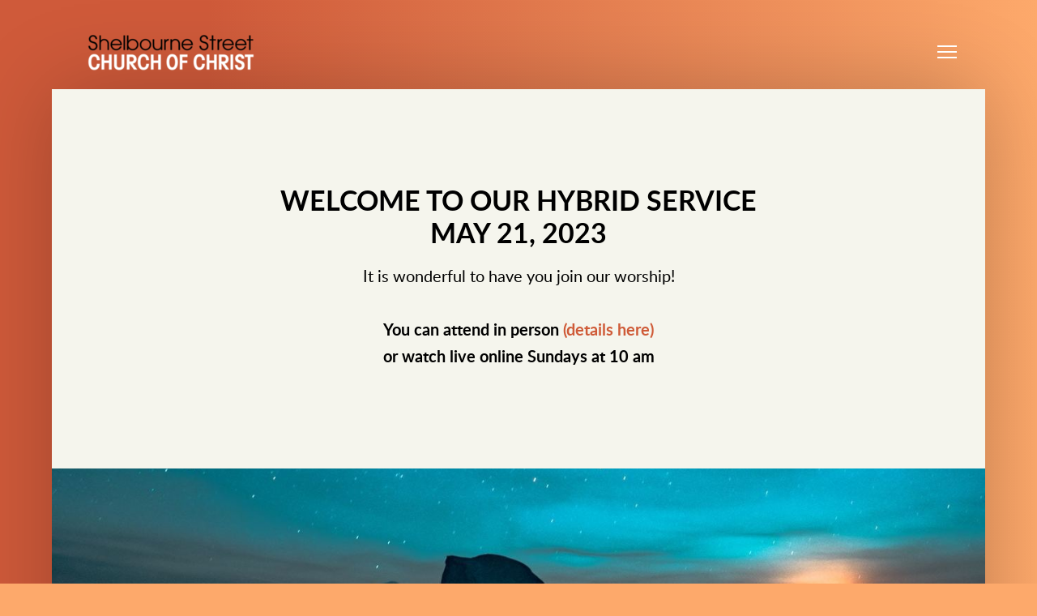

--- FILE ---
content_type: text/html
request_url: https://www.shelbournestreetchurch.com/church-online/sunday-service-0521
body_size: 34340
content:
<!DOCTYPE html>
<!-- tag: 26.0.62 | ref: bad13ae17 -->
<html>
  <head>
    <meta charset="utf-8">
    
    <title>Shelbourne Street Church of Christ | Sunday service 05/21</title>
<meta name="description" content="Welcome To Our Hybrid Servicemay 21, 2023 - It Is Wonderful To Have You Join Our Worship!You Can Attend In Person (Details Here)Or Watch Live Online Sundays ..." />
<meta property="og:title" content="Shelbourne Street Church of Christ | Sunday service 05/21" />
<meta property="og:description" content="Welcome To Our Hybrid Servicemay 21, 2023 - It Is Wonderful To Have You Join Our Worship!You Can Attend In Person (Details Here)Or Watch Live Online Sundays ..." />
<meta property="og:type" content="website" />
<meta property="og:url" content="https://www.shelbournestreetchurch.com/church-online/sunday-service-0521" />
<meta property="og:image" content="https://s3.amazonaws.com/media.cloversites.com/a5/a58e3b84-761c-4ec0-8685-365ad637e933/backgrounds/d8ce297b-824c-4a84-8f01-e26bc5dcd768.jpg" />
<meta name="twitter:card" content="summary_large_image" />
<meta name="twitter:title" content="Shelbourne Street Church of Christ | Sunday service 05/21" />
<meta name="twitter:description" content="Welcome To Our Hybrid Servicemay 21, 2023 - It Is Wonderful To Have You Join Our Worship!You Can Attend In Person (Details Here)Or Watch Live Online Sundays ..." />
<meta name="twitter:image" content="https://s3.amazonaws.com/media.cloversites.com/a5/a58e3b84-761c-4ec0-8685-365ad637e933/backgrounds/d8ce297b-824c-4a84-8f01-e26bc5dcd768.jpg" />
    <meta name="viewport" content="width=device-width, initial-scale=1.0, maximum-scale=1.0, user-scalable=no" />

    <link rel="shortcut icon" type="image/x-icon" href="https://s3.amazonaws.com/media.cloversites.com/a5/a58e3b84-761c-4ec0-8685-365ad637e933/favicons/1504028746-Church_of_Christ_Image_B_G.ico">

    <link rel="stylesheet" media="all" href="https://cdn.cloversites.com/production/websites/application-2bcce868e9ecfb6e823536cc735d148692d206c63f81a06c7f037be829b462a9.css" data_turbolinks_track="true" debug="false" />


    <link rel="stylesheet" media="all" href="https://cdn.cloversites.com/production/websites/designs/aurora/base-e1331c3f1abe1c441b61d71ee487bb1f01febe8d89d63b7b4f60aefb26f72b3c.css" debug="false" />

    <script src="https://cdn.cloversites.com/production/websites/application-73c579df8ac31110f0b4fce5da584fa873208a32a374563cc27afe33fca3c7fc.js" class="clover" data_turbolinks_track="true" debug="false"></script>
    <script src="https://cdn.cloversites.com/production/websites/designs/aurora/base-f78f0f583e152fa235ca51f99bab70d1aeb59675de57c78bcef18b5a2e8a5a5f.js" debug="false" data-turbolinks-track="true" class="clover"></script>


    <script>
//<![CDATA[

      var __REACT_ON_RAILS_EVENT_HANDLERS_RAN_ONCE__ = true

//]]>
</script>
    



      <link rel="stylesheet" media="screen" href="https://assets.cloversites.com/fonts/picker/lato/latoregular.css" class="clover" />
      <link rel="stylesheet" media="screen" href="https://assets.cloversites.com/fonts/picker/lato/latolight.css" class="clover" />

      <style id="color-css">:root{--subpalette1-bg:#fff;--subpalette1-accent:#e8e8d8;--subpalette1-text:rgba(0,0,0,0.7);--subpalette1-header:#000;--subpalette1-link:#cf5b38;--subpalette1-btn:#cf5b38;--subpalette1-footer:#fff;--subpalette1-gal-btn:#fff;--subpalette1-input-border:#cf5b38;--subpalette1-input-unselected:#000;--subpalette1-input-selected:#cf5b38;--subpalette1-bg-accent:#f7f7f7;--subpalette1-btn-hover-text:#cf5b38;--subpalette2-bg:#f5f5ed;--subpalette2-accent:#e8e8d8;--subpalette2-text:rgba(0,0,0,0.7);--subpalette2-header:#000;--subpalette2-link:#cf5b38;--subpalette2-btn:#cf5b38;--subpalette2-footer:#fff;--subpalette2-gal-btn:#2a2a2a;--subpalette2-input-border:#cf5b38;--subpalette2-input-unselected:#000;--subpalette2-input-selected:#cf5b38;--subpalette2-bg-accent:#fcfcfa;--subpalette2-btn-hover-text:#cf5b38;--subpalette3-bg:#fff;--subpalette3-accent:#e8e8d8;--subpalette3-text:rgba(0,0,0,0.7);--subpalette3-header:#000;--subpalette3-link:#cf5b38;--subpalette3-btn:#000;--subpalette3-footer:#fff;--subpalette3-gal-btn:#fff;--subpalette3-input-border:#000;--subpalette3-input-unselected:#000;--subpalette3-input-selected:#cf5b38;--subpalette3-bg-accent:#f7f7f7;--subpalette3-btn-hover-text:#000;--subpalette4-bg:#e8e8d8;--subpalette4-accent:#fff;--subpalette4-text:rgba(0,0,0,0.7);--subpalette4-header:#000;--subpalette4-link:#cf5b38;--subpalette4-btn:#000;--subpalette4-footer:#fff;--subpalette4-gal-btn:#2a2a2a;--subpalette4-input-border:#000;--subpalette4-input-unselected:#000;--subpalette4-input-selected:#cf5b38;--subpalette4-bg-accent:#f0f0e5;--subpalette4-btn-hover-text:#000;--nav-subpalette-btn:#fff;--nav-subpalette-text:#fff;--nav-subpalette-bg:#4b1e12}.palette #mobile-navigation .main-navigation{background-color:#4b1e12}.palette #mobile-navigation .main-navigation,.palette #mobile-nav-button{color:#fff}.palette .mobile-nav-icon span{background-color:#fff}.palette .show-mobile-nav #mobile-nav-button .mobile-nav-icon span{background-color:#fff}.palette.greenhouse #wrapper{background-color:#4b1e12}.palette #mobile-navigation .mobile-nav-icon span{background-color:#fff}.palette #mobile-navigation .main-navigation:before,.palette #mobile-navigation .main-navigation:after{background-color:#4b1e12}.palette #mobile-navigation .main-navigation li{background-color:#4b1e12}.palette #mobile-navigation .main-navigation:before,.palette #mobile-navigation .main-navigation:after{background-color:#4b1e12}.palette #mobile-navigation a{color:rgba(255,255,255,0.45)}.palette #mobile-navigation a:focus,.palette #mobile-navigation a:hover{color:rgba(255,255,255,0.95)}.palette #mobile-navigation li.current>a,.palette #mobile-navigation li.selected .selected a{color:#fff}.palette:not(.greenhouse).mobile-nav-background{background-color:#4b1e12}.palette .site-section.subpalette1{background-color:#fff;color:rgba(0,0,0,0.7)}.palette .site-section.subpalette1 .bg-helper .bg-opacity{background-color:#fff}.palette .site-section.subpalette1.bg-fade.bg-fade-down .bg-helper:after{background-color:transparent;background-image:-webkit-linear-gradient(top, rgba(255,255,255,0) 3%,#fff 97%);background-image:linear-gradient(to bottom, rgba(255,255,255,0) 3%,#fff 97%)}.palette .site-section.subpalette1.bg-fade.bg-fade-up .bg-helper:after{background-color:transparent;background-image:-webkit-linear-gradient(top, #fff 3%,rgba(255,255,255,0) 97%);background-image:linear-gradient(to bottom, #fff 3%,rgba(255,255,255,0) 97%)}.palette .site-section.subpalette1.bg-fade.bg-fade-right .bg-helper:after{background-color:transparent;background-image:-webkit-linear-gradient(top, rgba(255,255,255,0) 3%,#fff 97%);background-image:linear-gradient(to right, rgba(255,255,255,0) 3%,#fff 97%)}.palette .site-section.subpalette1.bg-fade.bg-fade-left .bg-helper:after{background-color:transparent;background-image:-webkit-linear-gradient(top, #fff 3%,rgba(255,255,255,0) 97%);background-image:linear-gradient(to right, #fff 3%,rgba(255,255,255,0) 97%)}.palette .site-section.subpalette1 header{color:#000}.palette .site-section.subpalette1 .decoration{border-color:rgba(0,0,0,0.085)}.palette .site-section.subpalette1 a{color:#cf5b38}.palette .site-section.subpalette1 a:focus,.palette .site-section.subpalette1 a:hover{color:#e08367}.palette .site-section.subpalette1[class^="bg-"] .sites-button,.palette .site-section.subpalette1[class*=" bg-"] .sites-button{background-color:transparent;border-color:#000;color:#000}.palette .site-section.subpalette1[class^="bg-"] a:focus .sites-button,.palette .site-section.subpalette1[class^="bg-"] a:hover .sites-button,.palette .site-section.subpalette1[class^="bg-"] .sites-button:focus,.palette .site-section.subpalette1[class^="bg-"] .sites-button:hover,.palette .site-section.subpalette1[class*=" bg-"] a:focus .sites-button,.palette .site-section.subpalette1[class*=" bg-"] a:hover .sites-button,.palette .site-section.subpalette1[class*=" bg-"] .sites-button:focus,.palette .site-section.subpalette1[class*=" bg-"] .sites-button:hover{background-color:#000;border-color:#000;color:#fff}.palette .site-section.subpalette1 .sites-button{background-color:rgba(255,255,255,0.5);border-color:#cf5b38;color:#cf5b38}.palette .site-section.subpalette1 a:focus .sites-button,.palette .site-section.subpalette1 a:hover .sites-button,.palette .site-section.subpalette1 .sites-button:focus,.palette .site-section.subpalette1 .sites-button:hover{background-color:#cf5b38;color:#fff}.palette .site-section.subpalette1.two-text-blur-strip,.palette .site-section.subpalette1.full-text-blur-box{color:rgba(255,255,255,0.9)}.palette .site-section.subpalette1.two-text-blur-strip a,.palette .site-section.subpalette1.full-text-blur-box a{color:#cf5b38}.palette .site-section.subpalette1.two-text-blur-strip a:focus,.palette .site-section.subpalette1.two-text-blur-strip a:hover,.palette .site-section.subpalette1.full-text-blur-box a:focus,.palette .site-section.subpalette1.full-text-blur-box a:hover{color:#e08367}.palette .site-section.subpalette1.two-text-blur-strip header,.palette .site-section.subpalette1.full-text-blur-box header{color:#fff}.palette .site-section.subpalette1.two-text-blur-strip .sites-button,.palette .site-section.subpalette1.full-text-blur-box .sites-button{background-color:transparent;border-color:#fff;color:#fff}.palette .site-section.subpalette1.two-text-blur-strip a:focus .sites-button,.palette .site-section.subpalette1.two-text-blur-strip a:hover .sites-button,.palette .site-section.subpalette1.two-text-blur-strip .sites-button:focus,.palette .site-section.subpalette1.two-text-blur-strip .sites-button:hover,.palette .site-section.subpalette1.full-text-blur-box a:focus .sites-button,.palette .site-section.subpalette1.full-text-blur-box a:hover .sites-button,.palette .site-section.subpalette1.full-text-blur-box .sites-button:focus,.palette .site-section.subpalette1.full-text-blur-box .sites-button:hover{background-color:#fff;color:#2a2a2a}.palette .site-section.subpalette1.two-text-blur-strip .blur-box,.palette .site-section.subpalette1.full-text-blur-box .blur-box{border-color:#fff}.palette .site-section.subpalette1.two-text-blur-strip .blur-box>div,.palette .site-section.subpalette1.full-text-blur-box .blur-box>div{background-color:#fff}.palette .site-section.subpalette1.two-text-blur-strip .blur-box:before,.palette .site-section.subpalette1.full-text-blur-box .blur-box:before{background-color:rgba(0,0,0,0.5)}.palette .site-section.subpalette1 .slick button:before{color:#fff}.palette .site-section.subpalette1 .slick-dots li{background-color:#fff}.palette .site-section.subpalette1.media .media-attachment-popup{background-color:#e3e3cc;box-shadow:0 0 50px rgba(0,0,0,0.1)}.palette .site-section.subpalette1.media .media-attachment-popup:before{border-top-color:#e3e3cc}.palette .site-section.subpalette1.media .media-attachment-popup li{border-color:#fff}.palette .site-section.subpalette1.media .media-attachment-popup a{color:#000}.palette .site-section.subpalette1.media .media-attachment-popup a:focus,.palette .site-section.subpalette1.media .media-attachment-popup a:hover{color:#262626}.palette .site-section.subpalette1.media .plyr--audio .plyr__controls,.palette .site-section.subpalette1.media .plyr--audio .plyr__control{background-color:#f5f5ed;color:#000}.palette .site-section.subpalette1.media .plyr--audio .plyr__menu__container{background-color:#f5f5ed}.palette .site-section.subpalette1.media .plyr--audio .plyr__menu__container::after{border-top-color:rgba(245,245,237,0.9)}.palette .site-section.subpalette1.media .plyr--audio .plyr__menu__container .plyr__control--forward::after{border-left-color:rgba(0,0,0,0.8)}.palette .site-section.subpalette1.media .media-player{background-color:#f5f5ed;color:#000;box-shadow:none}.palette .site-section.subpalette1.media .media-player header{color:#000}.palette .site-section.subpalette1.media .media-footer{border-top-color:rgba(0,0,0,0.2)}.palette .site-section.subpalette1.media .media-header div.text-content,.palette .site-section.subpalette1.media .media-footer button,.palette .site-section.subpalette1.media .media-footer .download-button{color:#000}.palette .site-section.subpalette1.media .media-header div.text-content:focus,.palette .site-section.subpalette1.media .media-header div.text-content:hover,.palette .site-section.subpalette1.media .media-footer button:focus,.palette .site-section.subpalette1.media .media-footer button:hover,.palette .site-section.subpalette1.media .media-footer .download-button:focus,.palette .site-section.subpalette1.media .media-footer .download-button:hover{color:#262626}.palette .site-section.subpalette1.media .media-description{color:rgba(0,0,0,0.6)}.palette .site-section.subpalette1.media .media-card.selected:before,.palette .site-section.subpalette1.media .media-card.selected .card-image:before{box-shadow:0 0 0 2px #000}@media (min-width: 768px){.palette .site-section.subpalette1.media .media-card header{color:#000}.palette .site-section.subpalette1.media .media-card.selected:before,.palette .site-section.subpalette1.media .media-card.selected .card-image:before{box-shadow:0 0 0 2px #000}.palette .site-section.subpalette1.media .media-card .card-image,.palette .site-section.subpalette1.media .media-card .card-body{background-color:#f5f5ed;color:#000}}.palette .site-section.subpalette1.media .media-grid li,.palette .site-section.subpalette1.media .media-list li{border-color:rgba(0,0,0,0.1)}.palette .site-section.subpalette1.media .media-list-container .card-body{background-color:transparent}.palette .site-section.subpalette1 a.event-info-container{color:inherit}.palette .site-section.subpalette1 .event-gallery-item .event-info-image{box-shadow:0 1px 5px rgba(0,0,0,0.225)}.palette .site-section.subpalette1 .event-tile-item{box-shadow:0 1px 5px rgba(0,0,0,0.225);background-color:#fff}.palette .site-section.subpalette1 .fc-body{box-shadow:0 1px 5px rgba(0,0,0,0.225)}.palette .site-section.subpalette1 .fc-body .fc-day{border-color:#000}.palette .site-section.subpalette1 a.fc-day-grid-event{background-color:transparent;border-color:transparent;color:rgba(0,0,0,0.7)}.palette .site-section.subpalette1 a.fc-day-grid-event.fc-not-end,.palette .site-section.subpalette1 a.fc-day-grid-event.fc-not-start,.palette .site-section.subpalette1 a.fc-day-grid-event.event-calendar-day-event-long{background-color:rgba(0,0,0,0.7);color:#fff}.palette .site-section.subpalette1 .event-calendar-list-back{color:#cf5b38}.palette .site-section.subpalette1 .event-calendar-list-back:focus,.palette .site-section.subpalette1 .event-calendar-list-back:hover{color:#e08367}@media all and (max-width: 768px){.palette .site-section.subpalette1 .event-list-item{background-color:#fff;box-shadow:0 1px 5px rgba(0,0,0,0.225)}.palette .site-section.subpalette1 .fc-day-number.fc-has-events{background-color:rgba(0,0,0,0.7);color:#fff}}.palette .site-section.subpalette1.event-details .calendar-location svg path{stroke:rgba(0,0,0,0.7)}.palette .site-section.subpalette1.form .section-header i{color:#cf5b38;transition:color .2s}.palette .site-section.subpalette1.form .section-header i:focus,.palette .site-section.subpalette1.form .section-header i:hover{color:#e08367}.palette .site-section.subpalette1.form .modal .modal-dialog .modal-dialog,.palette .site-section.subpalette1.form .modal-backdrop{background-color:#fff}.palette .site-section.subpalette1.form .modal .modal-dialog{color:rgba(0,0,0,0.7)}.palette .site-section.subpalette1.form .nav-tabs>li>a{color:inherit}.palette .site-section.subpalette1.form .nav-tabs>li>a:focus,.palette .site-section.subpalette1.form .nav-tabs>li>a:hover{color:inherit}.palette .site-section.subpalette1.form .nav-tabs>li:not(.active)>a{opacity:.5}.palette .site-section.subpalette1.form .nav-tabs>li.active>a{border-bottom-color:#e8e8d8}.palette .site-section.subpalette1.form .form-tabs .no-active-tab .nav-tabs>li.active>a{opacity:.5;border-bottom-color:transparent}.palette .site-section.subpalette1.form .intl-tel-input .country-list{color:#525252}.palette .site-section.subpalette1.form .draggable-file-upload button{color:#cf5b38}.palette .site-section.subpalette1.form .draggable-file-upload button:focus,.palette .site-section.subpalette1.form .draggable-file-upload button:hover{color:#e08367}.palette .site-section.subpalette1.form .file-progress-bar{background-color:rgba(0,0,0,0.25)}.palette .site-section.subpalette1.form .file-progress{background-color:#cf5b38}.palette .site-section.subpalette1.form .modal .modal-dialog .modal-btn:not(.sites-button),.palette .site-section.subpalette1.form .login-actions .btn:not(.sites-button),.palette .site-section.subpalette1.form .btn.mb-action:not(.sites-button),.palette .site-section.subpalette1.form .btn-action .btn:not(.sites-button),.palette .site-section.subpalette1.form .clear-selection{color:#cf5b38}.palette .site-section.subpalette1.form .modal .modal-dialog .modal-btn:not(.sites-button):focus,.palette .site-section.subpalette1.form .modal .modal-dialog .modal-btn:not(.sites-button):hover,.palette .site-section.subpalette1.form .login-actions .btn:not(.sites-button):focus,.palette .site-section.subpalette1.form .login-actions .btn:not(.sites-button):hover,.palette .site-section.subpalette1.form .btn.mb-action:not(.sites-button):focus,.palette .site-section.subpalette1.form .btn.mb-action:not(.sites-button):hover,.palette .site-section.subpalette1.form .btn-action .btn:not(.sites-button):focus,.palette .site-section.subpalette1.form .btn-action .btn:not(.sites-button):hover,.palette .site-section.subpalette1.form .clear-selection:focus,.palette .site-section.subpalette1.form .clear-selection:hover{color:#e08367}.palette .site-section.subpalette1.form .signup-slot-categories>span.active,.palette .site-section.subpalette1.form .signup-slot-categories .category-selected .more-categories{border-bottom-color:#e8e8d8}.palette .site-section.subpalette1.form .recurring-selector{border-bottom-color:rgba(207,91,56,0.5)}.palette .site-section.subpalette1.form .recurring-selector>span.active{border-bottom-color:#e8e8d8}.palette .site-section.subpalette1.form .formbuilder-step .step-index,.palette .site-section.subpalette1.form .formbuilder-step .bottom-vertical-line{background-color:rgba(166,166,166,0.85)}.palette .site-section.subpalette1.form .formbuilder-step .step-index,.palette .site-section.subpalette1.form .step-dropdown-header .step-index{color:#fff}.palette .site-section.subpalette1.form .installments-table .table-header{border-bottom:1px solid #cf5b38}.palette .site-section.subpalette1.form .installments-table .table-row .dropdown-toggle{color:inherit}.palette .site-section.subpalette1.form .installments-table .table-row .dropdown>button:focus,.palette .site-section.subpalette1.form .installments-table .table-row .dropdown>button:hover,.palette .site-section.subpalette1.form .installments-table .table-row .dropdown.show>button{background-color:rgba(0,0,0,0.25)}.palette .site-section.subpalette1.form .k-pager-numbers .k-state-selected{background-color:#cf5b38;color:#fff}.palette .site-section.subpalette1.form .recurring-selector>span.active{border-bottom-color:#cf5b38}.palette .site-section.subpalette1.form .formbuilder-step.active .step-index,.palette .site-section.subpalette1.form .step-dropdown-header .step-index{background-color:#cf5b38}.palette .site-section.subpalette1.form .login-dropdown .dropdown-toggle.btn{background-color:#cf5b38;color:#fff}.palette .site-section.subpalette1.form .panel-heading,.palette .site-section.subpalette1.form .card-header{border-color:#cf5b38}.palette .site-section.subpalette1.tabs .tabs-ribbon{background-color:#cf5b38}.palette .site-section.subpalette1.tabs .tab-title{background-color:#cf5b38;color:#fff}.palette .site-section.subpalette1.tabs .tab-title:focus,.palette .site-section.subpalette1.tabs .tab-title:hover,.palette .site-section.subpalette1.tabs .tab-title[aria-selected="true"]{background-color:rgba(255,255,255,0.5);color:#cf5b38}.palette .site-section.subpalette1.accordion .accordion-title{background-color:#cf5b38;color:#fff}.palette .site-section.subpalette1.footer{background-color:#cf5a3a}.palette .site-section.subpalette1.footer,.palette .site-section.subpalette1.footer a,.palette .site-section.subpalette1.footer a:focus,.palette .site-section.subpalette1.footer a:hover{color:#fff}.palette .site-section.subpalette1 #clover-icon{fill:#fff}.palette .site-section.subpalette1.form .section-header i{color:#cf5b38;transition:color .2s}.palette .site-section.subpalette1.form .section-header i:focus,.palette .site-section.subpalette1.form .section-header i:hover{color:#e08367}.palette .site-section.subpalette1.form .modal .modal-dialog .modal-dialog,.palette .site-section.subpalette1.form .modal-backdrop{background-color:#fff}.palette .site-section.subpalette1.form .modal .modal-dialog{color:rgba(0,0,0,0.7)}.palette .site-section.subpalette1.form .nav-tabs>li>a{color:inherit}.palette .site-section.subpalette1.form .nav-tabs>li>a:focus,.palette .site-section.subpalette1.form .nav-tabs>li>a:hover{color:inherit}.palette .site-section.subpalette1.form .nav-tabs>li:not(.active)>a{opacity:.5}.palette .site-section.subpalette1.form .nav-tabs>li.active>a{border-bottom-color:#e8e8d8}.palette .site-section.subpalette1.form .form-tabs .no-active-tab .nav-tabs>li.active>a{opacity:.5;border-bottom-color:transparent}.palette .site-section.subpalette1.form .intl-tel-input .country-list{color:#525252}.palette .site-section.subpalette1.form .draggable-file-upload button{color:#cf5b38}.palette .site-section.subpalette1.form .draggable-file-upload button:focus,.palette .site-section.subpalette1.form .draggable-file-upload button:hover{color:#e08367}.palette .site-section.subpalette1.form .file-progress-bar{background-color:rgba(0,0,0,0.25)}.palette .site-section.subpalette1.form .file-progress{background-color:#cf5b38}.palette .site-section.subpalette1.form .modal .modal-dialog .modal-btn:not(.sites-button),.palette .site-section.subpalette1.form .login-actions .btn:not(.sites-button),.palette .site-section.subpalette1.form .btn.mb-action:not(.sites-button),.palette .site-section.subpalette1.form .btn-action .btn:not(.sites-button),.palette .site-section.subpalette1.form .clear-selection{color:#cf5b38}.palette .site-section.subpalette1.form .modal .modal-dialog .modal-btn:not(.sites-button):focus,.palette .site-section.subpalette1.form .modal .modal-dialog .modal-btn:not(.sites-button):hover,.palette .site-section.subpalette1.form .login-actions .btn:not(.sites-button):focus,.palette .site-section.subpalette1.form .login-actions .btn:not(.sites-button):hover,.palette .site-section.subpalette1.form .btn.mb-action:not(.sites-button):focus,.palette .site-section.subpalette1.form .btn.mb-action:not(.sites-button):hover,.palette .site-section.subpalette1.form .btn-action .btn:not(.sites-button):focus,.palette .site-section.subpalette1.form .btn-action .btn:not(.sites-button):hover,.palette .site-section.subpalette1.form .clear-selection:focus,.palette .site-section.subpalette1.form .clear-selection:hover{color:#e08367}.palette .site-section.subpalette1.form .signup-slot-categories>span.active,.palette .site-section.subpalette1.form .signup-slot-categories .category-selected .more-categories{border-bottom-color:#e8e8d8}.palette .site-section.subpalette1.form .recurring-selector{border-bottom-color:rgba(207,91,56,0.5)}.palette .site-section.subpalette1.form .recurring-selector>span.active{border-bottom-color:#e8e8d8}.palette .site-section.subpalette1.form .formbuilder-step .step-index,.palette .site-section.subpalette1.form .formbuilder-step .bottom-vertical-line{background-color:rgba(166,166,166,0.85)}.palette .site-section.subpalette1.form .formbuilder-step .step-index,.palette .site-section.subpalette1.form .step-dropdown-header .step-index{color:#fff}.palette .site-section.subpalette1.form .installments-table .table-header{border-bottom:1px solid #cf5b38}.palette .site-section.subpalette1.form .installments-table .table-row .dropdown-toggle{color:inherit}.palette .site-section.subpalette1.form .installments-table .table-row .dropdown>button:focus,.palette .site-section.subpalette1.form .installments-table .table-row .dropdown>button:hover,.palette .site-section.subpalette1.form .installments-table .table-row .dropdown.show>button{background-color:rgba(0,0,0,0.25)}.palette .site-section.subpalette1.form .k-pager-numbers .k-state-selected{background-color:#cf5b38;color:#fff}.palette .site-section.subpalette1.form .recurring-selector>span.active{border-bottom-color:#cf5b38}.palette .site-section.subpalette1.livestream .next_live_stream_title,.palette .site-section.subpalette1.livestream .live_stream_title,.palette .site-section.subpalette1.livestream .desc div{color:rgba(0,0,0,0.7) !important}.palette .site-section.subpalette1 .sites-PrayerList__PostDate{opacity:.6}.palette .site-section.subpalette1 .sites-PrayerList__ContactInfoButton{color:currentColor}.palette .site-section.subpalette1 .sites-PrayerList__ContactInfoButton svg{fill:currentColor}.palette .site-section.subpalette1 .sites-PrayerList__Acknowledge svg{fill:rgba(0,0,0,0.7)}.palette .site-section.subpalette1 .search-select .input-group-btn button{color:inherit}.palette .site-section.subpalette1 .checkbox>.control-label{color:inherit !important;opacity:1 !important}.palette .site-section.subpalette1 .digital-signature-field .click-to-sign,.palette .site-section.subpalette1 .digital-signature-field .sign-style-clicked,.palette .site-section.subpalette1 .digital-signature-field .sigCanvas{border-color:#000;background-color:#fff;color:#000}.palette .site-section.subpalette1 .digital-signature-field .overlay-canvas .fms-pagination-arrow-right,.palette .site-section.subpalette1 .digital-signature-field .overlay-canvas .fms-plus,.palette .site-section.subpalette1 .digital-signature-field .overlay-canvas .fms-cancel{color:#000}.palette .site-section.subpalette1 .iti__arrow{border-top-color:inherit;border-bottom-color:inherit}.palette .site-section.subpalette1 .iti__country-name{color:#525252}.palette .site-section.subpalette1 .has-error .legend,.palette .site-section.subpalette1 .has-error.form-group .control-label,.palette .site-section.subpalette1 .has-error.sites-PrayerForm__SubmissionMessage{color:#fd5b63}.palette .site-section.subpalette1 .has-error.form-group .form-help,.palette .site-section.subpalette1 .has-error.form-group .helper,.palette .site-section.subpalette1 .has-error.checkbox .form-help,.palette .site-section.subpalette1 .has-error.checkbox .helper,.palette .site-section.subpalette1 .has-error.radio .form-help,.palette .site-section.subpalette1 .has-error.radio .helper{color:#fd5b63}.palette .site-section.subpalette1 .pop-over .pop-over-container{background-color:#fff;color:rgba(0,0,0,0.7)}.palette .site-section.subpalette1 .pop-over .pop-over-container .filter-option{transition:color 0.2s, background-color 0.2s}.palette .site-section.subpalette1 .pop-over .pop-over-container .filter-option:hover{background-color:rgba(207,91,56,0.25)}.palette .site-section.subpalette1 .form-group .dropdown-menu,.palette .site-section.subpalette1 .login-details .dropdown-menu{background-color:#fff}.palette .site-section.subpalette1 .form-group .dropdown-menu>li>a,.palette .site-section.subpalette1 .form-group .dropdown-menu>li>a:focus,.palette .site-section.subpalette1 .form-group .dropdown-menu>li>a:hover,.palette .site-section.subpalette1 .login-details .dropdown-menu>li>a,.palette .site-section.subpalette1 .login-details .dropdown-menu>li>a:focus,.palette .site-section.subpalette1 .login-details .dropdown-menu>li>a:hover{color:rgba(0,0,0,0.7)}.palette .site-section.subpalette1 .form-group .dropdown-menu>li>a:focus,.palette .site-section.subpalette1 .form-group .dropdown-menu>li>a:hover,.palette .site-section.subpalette1 .login-details .dropdown-menu>li>a:focus,.palette .site-section.subpalette1 .login-details .dropdown-menu>li>a:hover{background-color:rgba(207,91,56,0.25)}.palette .site-section.subpalette1 .form-group .ui-select-choices,.palette .site-section.subpalette1 .login-details .ui-select-choices{background-color:#fff}.palette .site-section.subpalette1 .form-group .ui-select-choices-row,.palette .site-section.subpalette1 .form-group .ui-select-choices-row:focus,.palette .site-section.subpalette1 .form-group .ui-select-choices-row:hover,.palette .site-section.subpalette1 .login-details .ui-select-choices-row,.palette .site-section.subpalette1 .login-details .ui-select-choices-row:focus,.palette .site-section.subpalette1 .login-details .ui-select-choices-row:hover{color:rgba(0,0,0,0.7)}.palette .site-section.subpalette1 .form-group .ui-select-choices-row:focus,.palette .site-section.subpalette1 .form-group .ui-select-choices-row:hover,.palette .site-section.subpalette1 .login-details .ui-select-choices-row:focus,.palette .site-section.subpalette1 .login-details .ui-select-choices-row:hover{background-color:rgba(207,91,56,0.25)}.palette .site-section.subpalette1 .form-group .ui-select-choices-row.active,.palette .site-section.subpalette1 .login-details .ui-select-choices-row.active{color:#fff;background-color:#cf5b38}.palette .site-section.subpalette1 .ss__menu,.palette .site-section.subpalette1 .slot-category-dropdown{background-color:#fff}.palette .site-section.subpalette1 .ss__option--is-focused,.palette .site-section.subpalette1 .slot-category-dropdown>span:hover{background-color:rgba(207,91,56,0.25)}.palette .site-section.subpalette1 .ss__option--is-selected,.palette .site-section.subpalette1 .slot-category-dropdown>span.active{color:#fff;background-color:#cf5b38}.palette .site-section.subpalette1 .checkbox .helper,.palette .site-section.subpalette1 .radio .helper{border-color:currentColor}.palette .site-section.subpalette1 .checkbox label:hover .helper,.palette .site-section.subpalette1 .checkbox input:checked ~ .helper,.palette .site-section.subpalette1 .radio label:hover .helper,.palette .site-section.subpalette1 .radio input:checked ~ .helper{border-color:#cf5b38}.palette .site-section.subpalette1 .checkbox .helper::before{color:#cf5b38}.palette .site-section.subpalette1 .radio .helper::before{background-color:#cf5b38}.palette .site-section.subpalette1 .sites-input,.palette .site-section.subpalette1 .sites-input-group-addon{color:#cf5b38}.palette .site-section.subpalette1 .sites-input{border-color:#cf5b38}.palette .site-section.subpalette1 .sites-input::placeholder{color:rgba(207,91,56,0.5)}.palette .site-section.subpalette1 .radio-btn{border-color:#000}.palette .site-section.subpalette1 .radio-btn .input-group-radio,.palette .site-section.subpalette1 .radio-btn .item-amount{background-color:#000;color:#fff}.palette .site-section.subpalette1 .radio-btn .item-amount.user-amount .form-control{border-color:#fff;color:#fff}.palette .site-section.subpalette1 .radio-btn.item-selected{border-color:#cf5b38}.palette .site-section.subpalette1 .radio-btn.item-selected .input-group-radio,.palette .site-section.subpalette1 .radio-btn.item-selected .item-amount{background-color:#cf5b38;color:#fff}.palette .site-section.subpalette1 .radio-btn.item-selected .item-amount.user-amount .form-control{border-color:#fff;color:#fff}.palette .site-section.subpalette1 .slots .slot{background-color:#000;border-color:#000;color:#fff}.palette .site-section.subpalette1 .slots .slot.active{background-color:#cf5b38;border-color:#cf5b38;color:#fff}.palette .site-section.subpalette1 .setup-partial-payment .partial-type-picker{border-color:#cf5b38}.palette .site-section.subpalette1 .setup-partial-payment .partial-type-picker span{color:rgba(0,0,0,0.7)}.palette .site-section.subpalette1 .setup-partial-payment .partial-type-picker span.active{background-color:#cf5b38;color:#fff}.palette .site-section.subpalette1 .payment-methods .choose-payment-method .payment-method .btn{border-color:rgba(207,91,56,0.25);color:rgba(0,0,0,0.7)}.palette .site-section.subpalette1 .payment-methods .choose-payment-method .payment-method .btn.active{border-color:#cf5b38}.palette .site-section.subpalette1 .radio-btn{border-color:rgba(0,0,0,0.7)}.palette .site-section.subpalette1 .radio-btn .input-group-radio,.palette .site-section.subpalette1 .radio-btn .item-amount{background-color:rgba(0,0,0,0.7);color:#fff}.palette .site-section.subpalette1 .radio-btn .item-amount.user-amount .form-control{border-color:#fff;color:#fff}.palette .site-section.subpalette1 .radio-btn.item-selected{border-color:rgba(207,91,56,0.7)}.palette .site-section.subpalette1 .radio-btn.item-selected .input-group-radio,.palette .site-section.subpalette1 .radio-btn.item-selected .item-amount{background-color:rgba(207,91,56,0.7);color:#fff}.palette .site-section.subpalette1 .radio-btn.item-selected .item-amount.user-amount .form-control{border-color:#fff;color:#fff}.palette .site-section.subpalette1 .slots .slot{background-color:rgba(0,0,0,0.7);border-color:rgba(0,0,0,0.7);color:#fff}.palette .site-section.subpalette1 .slots .slot.active{background-color:rgba(207,91,56,0.7);border-color:rgba(207,91,56,0.7);color:#fff}.palette .site-section.subpalette1 .setup-partial-payment .partial-type-picker{border-color:rgba(207,91,56,0.7)}.palette .site-section.subpalette1 .setup-partial-payment .partial-type-picker span{color:rgba(0,0,0,0.7)}.palette .site-section.subpalette1 .setup-partial-payment .partial-type-picker span.active{background-color:rgba(207,91,56,0.7);color:#fff}.palette .site-section.subpalette1 .payment-methods .choose-payment-method .payment-method .btn{border-color:rgba(207,91,56,0.25);color:rgba(0,0,0,0.7)}.palette .site-section.subpalette1 .payment-methods .choose-payment-method .payment-method .btn.active{border-color:rgba(207,91,56,0.7)}.palette .site-section.subpalette1 .popover-dropdown .pop-over-control{border-bottom:1px solid #cf5b38}.palette .site-section.subpalette1 .form-group .control-label{color:#cf5b38;opacity:0.4}.palette .site-section.subpalette1 .form-group .radio label.control-label{color:rgba(0,0,0,0.7);opacity:1}.palette .site-section.subpalette1 .form-group .form-control,.palette .site-section.subpalette1 .form-group .dropdown-toggle,.palette .site-section.subpalette1 .form-group .ss__control{border-bottom:1px solid #cf5b38}.palette .site-section.subpalette1 .form-group .dropdown-toggle{color:inherit}.palette .site-section.subpalette1 .has-error .form-control,.palette .site-section.subpalette1 .has-error .dropdown-toggle{border-bottom-color:#fd5b63}.palette .site-section.subpalette1 .pagination a{color:rgba(0,0,0,0.7)}.palette .site-section.subpalette1 .pagination a:before,.palette .site-section.subpalette1 .pagination a:after{border-color:rgba(0,0,0,0.7)}.palette .site-alerts.subpalette1 .site-alert{background-color:#e8e8d8;color:#2a2a2a}.palette .site-alerts.subpalette1 .site-alert .site-alert-dismiss{color:#2a2a2a}.palette .site-alerts.subpalette1 .sites-button{background-color:rgba(255,255,255,0.5);border-color:#cf5b38;color:#cf5b38}.palette .site-alerts.subpalette1 a:focus .sites-button,.palette .site-alerts.subpalette1 a:hover .sites-button,.palette .site-alerts.subpalette1 .sites-button:focus,.palette .site-alerts.subpalette1 .sites-button:hover{background-color:#cf5b38;color:#fff}.palette .site-alerts.subpalette1 .site-alerts-show-more{background-color:#fff}.palette .site-section.subpalette2{background-color:#f5f5ed;color:rgba(0,0,0,0.7)}.palette .site-section.subpalette2 .bg-helper .bg-opacity{background-color:#f5f5ed}.palette .site-section.subpalette2.bg-fade.bg-fade-down .bg-helper:after{background-color:transparent;background-image:-webkit-linear-gradient(top, rgba(245,245,237,0) 3%,#f5f5ed 97%);background-image:linear-gradient(to bottom, rgba(245,245,237,0) 3%,#f5f5ed 97%)}.palette .site-section.subpalette2.bg-fade.bg-fade-up .bg-helper:after{background-color:transparent;background-image:-webkit-linear-gradient(top, #f5f5ed 3%,rgba(245,245,237,0) 97%);background-image:linear-gradient(to bottom, #f5f5ed 3%,rgba(245,245,237,0) 97%)}.palette .site-section.subpalette2.bg-fade.bg-fade-right .bg-helper:after{background-color:transparent;background-image:-webkit-linear-gradient(top, rgba(245,245,237,0) 3%,#f5f5ed 97%);background-image:linear-gradient(to right, rgba(245,245,237,0) 3%,#f5f5ed 97%)}.palette .site-section.subpalette2.bg-fade.bg-fade-left .bg-helper:after{background-color:transparent;background-image:-webkit-linear-gradient(top, #f5f5ed 3%,rgba(245,245,237,0) 97%);background-image:linear-gradient(to right, #f5f5ed 3%,rgba(245,245,237,0) 97%)}.palette .site-section.subpalette2 header{color:#000}.palette .site-section.subpalette2 .decoration{border-color:rgba(0,0,0,0.085)}.palette .site-section.subpalette2 a{color:#cf5b38}.palette .site-section.subpalette2 a:focus,.palette .site-section.subpalette2 a:hover{color:#e08367}.palette .site-section.subpalette2[class^="bg-"] .sites-button,.palette .site-section.subpalette2[class*=" bg-"] .sites-button{background-color:transparent;border-color:#000;color:#000}.palette .site-section.subpalette2[class^="bg-"] a:focus .sites-button,.palette .site-section.subpalette2[class^="bg-"] a:hover .sites-button,.palette .site-section.subpalette2[class^="bg-"] .sites-button:focus,.palette .site-section.subpalette2[class^="bg-"] .sites-button:hover,.palette .site-section.subpalette2[class*=" bg-"] a:focus .sites-button,.palette .site-section.subpalette2[class*=" bg-"] a:hover .sites-button,.palette .site-section.subpalette2[class*=" bg-"] .sites-button:focus,.palette .site-section.subpalette2[class*=" bg-"] .sites-button:hover{background-color:#000;border-color:#000;color:#fff}.palette .site-section.subpalette2 .sites-button{background-color:rgba(245,245,237,0.5);border-color:#cf5b38;color:#cf5b38}.palette .site-section.subpalette2 a:focus .sites-button,.palette .site-section.subpalette2 a:hover .sites-button,.palette .site-section.subpalette2 .sites-button:focus,.palette .site-section.subpalette2 .sites-button:hover{background-color:#cf5b38;color:#f5f5ed}.palette .site-section.subpalette2.two-text-blur-strip,.palette .site-section.subpalette2.full-text-blur-box{color:rgba(255,255,255,0.9)}.palette .site-section.subpalette2.two-text-blur-strip a,.palette .site-section.subpalette2.full-text-blur-box a{color:#cf5b38}.palette .site-section.subpalette2.two-text-blur-strip a:focus,.palette .site-section.subpalette2.two-text-blur-strip a:hover,.palette .site-section.subpalette2.full-text-blur-box a:focus,.palette .site-section.subpalette2.full-text-blur-box a:hover{color:#e08367}.palette .site-section.subpalette2.two-text-blur-strip header,.palette .site-section.subpalette2.full-text-blur-box header{color:#fff}.palette .site-section.subpalette2.two-text-blur-strip .sites-button,.palette .site-section.subpalette2.full-text-blur-box .sites-button{background-color:transparent;border-color:#fff;color:#fff}.palette .site-section.subpalette2.two-text-blur-strip a:focus .sites-button,.palette .site-section.subpalette2.two-text-blur-strip a:hover .sites-button,.palette .site-section.subpalette2.two-text-blur-strip .sites-button:focus,.palette .site-section.subpalette2.two-text-blur-strip .sites-button:hover,.palette .site-section.subpalette2.full-text-blur-box a:focus .sites-button,.palette .site-section.subpalette2.full-text-blur-box a:hover .sites-button,.palette .site-section.subpalette2.full-text-blur-box .sites-button:focus,.palette .site-section.subpalette2.full-text-blur-box .sites-button:hover{background-color:#fff;color:#2a2a2a}.palette .site-section.subpalette2.two-text-blur-strip .blur-box,.palette .site-section.subpalette2.full-text-blur-box .blur-box{border-color:#fff}.palette .site-section.subpalette2.two-text-blur-strip .blur-box>div,.palette .site-section.subpalette2.full-text-blur-box .blur-box>div{background-color:#f5f5ed}.palette .site-section.subpalette2.two-text-blur-strip .blur-box:before,.palette .site-section.subpalette2.full-text-blur-box .blur-box:before{background-color:rgba(0,0,0,0.5)}.palette .site-section.subpalette2 .slick button:before{color:#2a2a2a}.palette .site-section.subpalette2 .slick-dots li{background-color:#2a2a2a}.palette .site-section.subpalette2.media .media-attachment-popup{background-color:#e6e6e6;box-shadow:0 0 50px rgba(0,0,0,0.1)}.palette .site-section.subpalette2.media .media-attachment-popup:before{border-top-color:#e6e6e6}.palette .site-section.subpalette2.media .media-attachment-popup li{border-color:#fff}.palette .site-section.subpalette2.media .media-attachment-popup a{color:#000}.palette .site-section.subpalette2.media .media-attachment-popup a:focus,.palette .site-section.subpalette2.media .media-attachment-popup a:hover{color:#262626}.palette .site-section.subpalette2.media .plyr--audio .plyr__controls,.palette .site-section.subpalette2.media .plyr--audio .plyr__control{background-color:#fff;color:#000}.palette .site-section.subpalette2.media .plyr--audio .plyr__menu__container{background-color:#fff}.palette .site-section.subpalette2.media .plyr--audio .plyr__menu__container::after{border-top-color:rgba(255,255,255,0.9)}.palette .site-section.subpalette2.media .plyr--audio .plyr__menu__container .plyr__control--forward::after{border-left-color:rgba(0,0,0,0.8)}.palette .site-section.subpalette2.media .media-player{background-color:#fff;color:#000;box-shadow:0 0 50px rgba(0,0,0,0.04)}.palette .site-section.subpalette2.media .media-player header{color:#000}.palette .site-section.subpalette2.media .media-footer{border-top-color:rgba(0,0,0,0.2)}.palette .site-section.subpalette2.media .media-header div.text-content,.palette .site-section.subpalette2.media .media-footer button,.palette .site-section.subpalette2.media .media-footer .download-button{color:#000}.palette .site-section.subpalette2.media .media-header div.text-content:focus,.palette .site-section.subpalette2.media .media-header div.text-content:hover,.palette .site-section.subpalette2.media .media-footer button:focus,.palette .site-section.subpalette2.media .media-footer button:hover,.palette .site-section.subpalette2.media .media-footer .download-button:focus,.palette .site-section.subpalette2.media .media-footer .download-button:hover{color:#262626}.palette .site-section.subpalette2.media .media-description{color:rgba(0,0,0,0.6)}.palette .site-section.subpalette2.media .media-card{box-shadow:0 0 30px rgba(0,0,0,0.03)}.palette .site-section.subpalette2.media .media-card.selected:before,.palette .site-section.subpalette2.media .media-card.selected .card-image:before{box-shadow:0 0 0 2px #000}@media (min-width: 768px){.palette .site-section.subpalette2.media .media-card header{color:#000}.palette .site-section.subpalette2.media .media-card.selected:before,.palette .site-section.subpalette2.media .media-card.selected .card-image:before{box-shadow:0 0 0 2px #000}.palette .site-section.subpalette2.media .media-card .card-image,.palette .site-section.subpalette2.media .media-card .card-body{background-color:#fff;color:#000}}.palette .site-section.subpalette2.media .media-grid li,.palette .site-section.subpalette2.media .media-list li{border-color:rgba(0,0,0,0.1)}.palette .site-section.subpalette2.media .media-list-container .card-body{background-color:transparent}.palette .site-section.subpalette2 a.event-info-container{color:inherit}.palette .site-section.subpalette2 .event-gallery-item .event-info-image{box-shadow:0 1px 5px rgba(0,0,0,0.225)}.palette .site-section.subpalette2 .event-tile-item{box-shadow:0 1px 5px rgba(0,0,0,0.225);background-color:#fff}.palette .site-section.subpalette2 .fc-body{box-shadow:0 1px 5px rgba(0,0,0,0.225)}.palette .site-section.subpalette2 .fc-body .fc-day{border-color:#000}.palette .site-section.subpalette2 a.fc-day-grid-event{background-color:transparent;border-color:transparent;color:rgba(0,0,0,0.7)}.palette .site-section.subpalette2 a.fc-day-grid-event.fc-not-end,.palette .site-section.subpalette2 a.fc-day-grid-event.fc-not-start,.palette .site-section.subpalette2 a.fc-day-grid-event.event-calendar-day-event-long{background-color:rgba(0,0,0,0.7);color:#fff}.palette .site-section.subpalette2 .event-calendar-list-back{color:#cf5b38}.palette .site-section.subpalette2 .event-calendar-list-back:focus,.palette .site-section.subpalette2 .event-calendar-list-back:hover{color:#e08367}@media all and (max-width: 768px){.palette .site-section.subpalette2 .event-list-item{background-color:#fff;box-shadow:0 1px 5px rgba(0,0,0,0.225)}.palette .site-section.subpalette2 .fc-day-number.fc-has-events{background-color:rgba(0,0,0,0.7);color:#fff}}.palette .site-section.subpalette2.event-details .calendar-location svg path{stroke:rgba(0,0,0,0.7)}.palette .site-section.subpalette2.form .section-header i{color:#cf5b38;transition:color .2s}.palette .site-section.subpalette2.form .section-header i:focus,.palette .site-section.subpalette2.form .section-header i:hover{color:#e08367}.palette .site-section.subpalette2.form .modal .modal-dialog .modal-dialog,.palette .site-section.subpalette2.form .modal-backdrop{background-color:#f5f5ed}.palette .site-section.subpalette2.form .modal .modal-dialog{color:rgba(0,0,0,0.7)}.palette .site-section.subpalette2.form .nav-tabs>li>a{color:inherit}.palette .site-section.subpalette2.form .nav-tabs>li>a:focus,.palette .site-section.subpalette2.form .nav-tabs>li>a:hover{color:inherit}.palette .site-section.subpalette2.form .nav-tabs>li:not(.active)>a{opacity:.5}.palette .site-section.subpalette2.form .nav-tabs>li.active>a{border-bottom-color:#e8e8d8}.palette .site-section.subpalette2.form .form-tabs .no-active-tab .nav-tabs>li.active>a{opacity:.5;border-bottom-color:transparent}.palette .site-section.subpalette2.form .intl-tel-input .country-list{color:#525252}.palette .site-section.subpalette2.form .draggable-file-upload button{color:#cf5b38}.palette .site-section.subpalette2.form .draggable-file-upload button:focus,.palette .site-section.subpalette2.form .draggable-file-upload button:hover{color:#e08367}.palette .site-section.subpalette2.form .file-progress-bar{background-color:rgba(0,0,0,0.25)}.palette .site-section.subpalette2.form .file-progress{background-color:#cf5b38}.palette .site-section.subpalette2.form .modal .modal-dialog .modal-btn:not(.sites-button),.palette .site-section.subpalette2.form .login-actions .btn:not(.sites-button),.palette .site-section.subpalette2.form .btn.mb-action:not(.sites-button),.palette .site-section.subpalette2.form .btn-action .btn:not(.sites-button),.palette .site-section.subpalette2.form .clear-selection{color:#cf5b38}.palette .site-section.subpalette2.form .modal .modal-dialog .modal-btn:not(.sites-button):focus,.palette .site-section.subpalette2.form .modal .modal-dialog .modal-btn:not(.sites-button):hover,.palette .site-section.subpalette2.form .login-actions .btn:not(.sites-button):focus,.palette .site-section.subpalette2.form .login-actions .btn:not(.sites-button):hover,.palette .site-section.subpalette2.form .btn.mb-action:not(.sites-button):focus,.palette .site-section.subpalette2.form .btn.mb-action:not(.sites-button):hover,.palette .site-section.subpalette2.form .btn-action .btn:not(.sites-button):focus,.palette .site-section.subpalette2.form .btn-action .btn:not(.sites-button):hover,.palette .site-section.subpalette2.form .clear-selection:focus,.palette .site-section.subpalette2.form .clear-selection:hover{color:#e08367}.palette .site-section.subpalette2.form .signup-slot-categories>span.active,.palette .site-section.subpalette2.form .signup-slot-categories .category-selected .more-categories{border-bottom-color:#e8e8d8}.palette .site-section.subpalette2.form .recurring-selector{border-bottom-color:rgba(207,91,56,0.5)}.palette .site-section.subpalette2.form .recurring-selector>span.active{border-bottom-color:#e8e8d8}.palette .site-section.subpalette2.form .formbuilder-step .step-index,.palette .site-section.subpalette2.form .formbuilder-step .bottom-vertical-line{background-color:rgba(159,159,154,0.85)}.palette .site-section.subpalette2.form .formbuilder-step .step-index,.palette .site-section.subpalette2.form .step-dropdown-header .step-index{color:#f5f5ed}.palette .site-section.subpalette2.form .installments-table .table-header{border-bottom:1px solid #cf5b38}.palette .site-section.subpalette2.form .installments-table .table-row .dropdown-toggle{color:inherit}.palette .site-section.subpalette2.form .installments-table .table-row .dropdown>button:focus,.palette .site-section.subpalette2.form .installments-table .table-row .dropdown>button:hover,.palette .site-section.subpalette2.form .installments-table .table-row .dropdown.show>button{background-color:rgba(0,0,0,0.25)}.palette .site-section.subpalette2.form .k-pager-numbers .k-state-selected{background-color:#cf5b38;color:#f5f5ed}.palette .site-section.subpalette2.form .recurring-selector>span.active{border-bottom-color:#cf5b38}.palette .site-section.subpalette2.form .formbuilder-step.active .step-index,.palette .site-section.subpalette2.form .step-dropdown-header .step-index{background-color:#cf5b38}.palette .site-section.subpalette2.form .login-dropdown .dropdown-toggle.btn{background-color:#cf5b38;color:#f5f5ed}.palette .site-section.subpalette2.form .panel-heading,.palette .site-section.subpalette2.form .card-header{border-color:#cf5b38}.palette .site-section.subpalette2.tabs .tabs-ribbon{background-color:#cf5b38}.palette .site-section.subpalette2.tabs .tab-title{background-color:#cf5b38;color:#f5f5ed}.palette .site-section.subpalette2.tabs .tab-title:focus,.palette .site-section.subpalette2.tabs .tab-title:hover,.palette .site-section.subpalette2.tabs .tab-title[aria-selected="true"]{background-color:rgba(245,245,237,0.5);color:#cf5b38}.palette .site-section.subpalette2.accordion .accordion-title{background-color:#cf5b38;color:#f5f5ed}.palette .site-section.subpalette2.footer{background-color:#cf5a3a}.palette .site-section.subpalette2.footer,.palette .site-section.subpalette2.footer a,.palette .site-section.subpalette2.footer a:focus,.palette .site-section.subpalette2.footer a:hover{color:#fff}.palette .site-section.subpalette2 #clover-icon{fill:#fff}.palette .site-section.subpalette2.form .section-header i{color:#cf5b38;transition:color .2s}.palette .site-section.subpalette2.form .section-header i:focus,.palette .site-section.subpalette2.form .section-header i:hover{color:#e08367}.palette .site-section.subpalette2.form .modal .modal-dialog .modal-dialog,.palette .site-section.subpalette2.form .modal-backdrop{background-color:#f5f5ed}.palette .site-section.subpalette2.form .modal .modal-dialog{color:rgba(0,0,0,0.7)}.palette .site-section.subpalette2.form .nav-tabs>li>a{color:inherit}.palette .site-section.subpalette2.form .nav-tabs>li>a:focus,.palette .site-section.subpalette2.form .nav-tabs>li>a:hover{color:inherit}.palette .site-section.subpalette2.form .nav-tabs>li:not(.active)>a{opacity:.5}.palette .site-section.subpalette2.form .nav-tabs>li.active>a{border-bottom-color:#e8e8d8}.palette .site-section.subpalette2.form .form-tabs .no-active-tab .nav-tabs>li.active>a{opacity:.5;border-bottom-color:transparent}.palette .site-section.subpalette2.form .intl-tel-input .country-list{color:#525252}.palette .site-section.subpalette2.form .draggable-file-upload button{color:#cf5b38}.palette .site-section.subpalette2.form .draggable-file-upload button:focus,.palette .site-section.subpalette2.form .draggable-file-upload button:hover{color:#e08367}.palette .site-section.subpalette2.form .file-progress-bar{background-color:rgba(0,0,0,0.25)}.palette .site-section.subpalette2.form .file-progress{background-color:#cf5b38}.palette .site-section.subpalette2.form .modal .modal-dialog .modal-btn:not(.sites-button),.palette .site-section.subpalette2.form .login-actions .btn:not(.sites-button),.palette .site-section.subpalette2.form .btn.mb-action:not(.sites-button),.palette .site-section.subpalette2.form .btn-action .btn:not(.sites-button),.palette .site-section.subpalette2.form .clear-selection{color:#cf5b38}.palette .site-section.subpalette2.form .modal .modal-dialog .modal-btn:not(.sites-button):focus,.palette .site-section.subpalette2.form .modal .modal-dialog .modal-btn:not(.sites-button):hover,.palette .site-section.subpalette2.form .login-actions .btn:not(.sites-button):focus,.palette .site-section.subpalette2.form .login-actions .btn:not(.sites-button):hover,.palette .site-section.subpalette2.form .btn.mb-action:not(.sites-button):focus,.palette .site-section.subpalette2.form .btn.mb-action:not(.sites-button):hover,.palette .site-section.subpalette2.form .btn-action .btn:not(.sites-button):focus,.palette .site-section.subpalette2.form .btn-action .btn:not(.sites-button):hover,.palette .site-section.subpalette2.form .clear-selection:focus,.palette .site-section.subpalette2.form .clear-selection:hover{color:#e08367}.palette .site-section.subpalette2.form .signup-slot-categories>span.active,.palette .site-section.subpalette2.form .signup-slot-categories .category-selected .more-categories{border-bottom-color:#e8e8d8}.palette .site-section.subpalette2.form .recurring-selector{border-bottom-color:rgba(207,91,56,0.5)}.palette .site-section.subpalette2.form .recurring-selector>span.active{border-bottom-color:#e8e8d8}.palette .site-section.subpalette2.form .formbuilder-step .step-index,.palette .site-section.subpalette2.form .formbuilder-step .bottom-vertical-line{background-color:rgba(159,159,154,0.85)}.palette .site-section.subpalette2.form .formbuilder-step .step-index,.palette .site-section.subpalette2.form .step-dropdown-header .step-index{color:#f5f5ed}.palette .site-section.subpalette2.form .installments-table .table-header{border-bottom:1px solid #cf5b38}.palette .site-section.subpalette2.form .installments-table .table-row .dropdown-toggle{color:inherit}.palette .site-section.subpalette2.form .installments-table .table-row .dropdown>button:focus,.palette .site-section.subpalette2.form .installments-table .table-row .dropdown>button:hover,.palette .site-section.subpalette2.form .installments-table .table-row .dropdown.show>button{background-color:rgba(0,0,0,0.25)}.palette .site-section.subpalette2.form .k-pager-numbers .k-state-selected{background-color:#cf5b38;color:#f5f5ed}.palette .site-section.subpalette2.form .recurring-selector>span.active{border-bottom-color:#cf5b38}.palette .site-section.subpalette2.livestream .next_live_stream_title,.palette .site-section.subpalette2.livestream .live_stream_title,.palette .site-section.subpalette2.livestream .desc div{color:rgba(0,0,0,0.7) !important}.palette .site-section.subpalette2 .sites-PrayerList__PostDate{opacity:.6}.palette .site-section.subpalette2 .sites-PrayerList__ContactInfoButton{color:currentColor}.palette .site-section.subpalette2 .sites-PrayerList__ContactInfoButton svg{fill:currentColor}.palette .site-section.subpalette2 .sites-PrayerList__Acknowledge svg{fill:rgba(0,0,0,0.7)}.palette .site-section.subpalette2 .search-select .input-group-btn button{color:inherit}.palette .site-section.subpalette2 .checkbox>.control-label{color:inherit !important;opacity:1 !important}.palette .site-section.subpalette2 .digital-signature-field .click-to-sign,.palette .site-section.subpalette2 .digital-signature-field .sign-style-clicked,.palette .site-section.subpalette2 .digital-signature-field .sigCanvas{border-color:#000;background-color:#fff;color:#000}.palette .site-section.subpalette2 .digital-signature-field .overlay-canvas .fms-pagination-arrow-right,.palette .site-section.subpalette2 .digital-signature-field .overlay-canvas .fms-plus,.palette .site-section.subpalette2 .digital-signature-field .overlay-canvas .fms-cancel{color:#000}.palette .site-section.subpalette2 .iti__arrow{border-top-color:inherit;border-bottom-color:inherit}.palette .site-section.subpalette2 .iti__country-name{color:#525252}.palette .site-section.subpalette2 .has-error .legend,.palette .site-section.subpalette2 .has-error.form-group .control-label,.palette .site-section.subpalette2 .has-error.sites-PrayerForm__SubmissionMessage{color:#fd5b63}.palette .site-section.subpalette2 .has-error.form-group .form-help,.palette .site-section.subpalette2 .has-error.form-group .helper,.palette .site-section.subpalette2 .has-error.checkbox .form-help,.palette .site-section.subpalette2 .has-error.checkbox .helper,.palette .site-section.subpalette2 .has-error.radio .form-help,.palette .site-section.subpalette2 .has-error.radio .helper{color:#fd5b63}.palette .site-section.subpalette2 .pop-over .pop-over-container{background-color:#f5f5ed;color:rgba(0,0,0,0.7)}.palette .site-section.subpalette2 .pop-over .pop-over-container .filter-option{transition:color 0.2s, background-color 0.2s}.palette .site-section.subpalette2 .pop-over .pop-over-container .filter-option:hover{background-color:rgba(207,91,56,0.25)}.palette .site-section.subpalette2 .form-group .dropdown-menu,.palette .site-section.subpalette2 .login-details .dropdown-menu{background-color:#f5f5ed}.palette .site-section.subpalette2 .form-group .dropdown-menu>li>a,.palette .site-section.subpalette2 .form-group .dropdown-menu>li>a:focus,.palette .site-section.subpalette2 .form-group .dropdown-menu>li>a:hover,.palette .site-section.subpalette2 .login-details .dropdown-menu>li>a,.palette .site-section.subpalette2 .login-details .dropdown-menu>li>a:focus,.palette .site-section.subpalette2 .login-details .dropdown-menu>li>a:hover{color:rgba(0,0,0,0.7)}.palette .site-section.subpalette2 .form-group .dropdown-menu>li>a:focus,.palette .site-section.subpalette2 .form-group .dropdown-menu>li>a:hover,.palette .site-section.subpalette2 .login-details .dropdown-menu>li>a:focus,.palette .site-section.subpalette2 .login-details .dropdown-menu>li>a:hover{background-color:rgba(207,91,56,0.25)}.palette .site-section.subpalette2 .form-group .ui-select-choices,.palette .site-section.subpalette2 .login-details .ui-select-choices{background-color:#f5f5ed}.palette .site-section.subpalette2 .form-group .ui-select-choices-row,.palette .site-section.subpalette2 .form-group .ui-select-choices-row:focus,.palette .site-section.subpalette2 .form-group .ui-select-choices-row:hover,.palette .site-section.subpalette2 .login-details .ui-select-choices-row,.palette .site-section.subpalette2 .login-details .ui-select-choices-row:focus,.palette .site-section.subpalette2 .login-details .ui-select-choices-row:hover{color:rgba(0,0,0,0.7)}.palette .site-section.subpalette2 .form-group .ui-select-choices-row:focus,.palette .site-section.subpalette2 .form-group .ui-select-choices-row:hover,.palette .site-section.subpalette2 .login-details .ui-select-choices-row:focus,.palette .site-section.subpalette2 .login-details .ui-select-choices-row:hover{background-color:rgba(207,91,56,0.25)}.palette .site-section.subpalette2 .form-group .ui-select-choices-row.active,.palette .site-section.subpalette2 .login-details .ui-select-choices-row.active{color:#f5f5ed;background-color:#cf5b38}.palette .site-section.subpalette2 .ss__menu,.palette .site-section.subpalette2 .slot-category-dropdown{background-color:#f5f5ed}.palette .site-section.subpalette2 .ss__option--is-focused,.palette .site-section.subpalette2 .slot-category-dropdown>span:hover{background-color:rgba(207,91,56,0.25)}.palette .site-section.subpalette2 .ss__option--is-selected,.palette .site-section.subpalette2 .slot-category-dropdown>span.active{color:#f5f5ed;background-color:#cf5b38}.palette .site-section.subpalette2 .checkbox .helper,.palette .site-section.subpalette2 .radio .helper{border-color:currentColor}.palette .site-section.subpalette2 .checkbox label:hover .helper,.palette .site-section.subpalette2 .checkbox input:checked ~ .helper,.palette .site-section.subpalette2 .radio label:hover .helper,.palette .site-section.subpalette2 .radio input:checked ~ .helper{border-color:#cf5b38}.palette .site-section.subpalette2 .checkbox .helper::before{color:#cf5b38}.palette .site-section.subpalette2 .radio .helper::before{background-color:#cf5b38}.palette .site-section.subpalette2 .sites-input,.palette .site-section.subpalette2 .sites-input-group-addon{color:#cf5b38}.palette .site-section.subpalette2 .sites-input{border-color:#cf5b38}.palette .site-section.subpalette2 .sites-input::placeholder{color:rgba(207,91,56,0.5)}.palette .site-section.subpalette2 .radio-btn{border-color:#000}.palette .site-section.subpalette2 .radio-btn .input-group-radio,.palette .site-section.subpalette2 .radio-btn .item-amount{background-color:#000;color:#f5f5ed}.palette .site-section.subpalette2 .radio-btn .item-amount.user-amount .form-control{border-color:#f5f5ed;color:#f5f5ed}.palette .site-section.subpalette2 .radio-btn.item-selected{border-color:#cf5b38}.palette .site-section.subpalette2 .radio-btn.item-selected .input-group-radio,.palette .site-section.subpalette2 .radio-btn.item-selected .item-amount{background-color:#cf5b38;color:#f5f5ed}.palette .site-section.subpalette2 .radio-btn.item-selected .item-amount.user-amount .form-control{border-color:#f5f5ed;color:#f5f5ed}.palette .site-section.subpalette2 .slots .slot{background-color:#000;border-color:#000;color:#f5f5ed}.palette .site-section.subpalette2 .slots .slot.active{background-color:#cf5b38;border-color:#cf5b38;color:#f5f5ed}.palette .site-section.subpalette2 .setup-partial-payment .partial-type-picker{border-color:#cf5b38}.palette .site-section.subpalette2 .setup-partial-payment .partial-type-picker span{color:rgba(0,0,0,0.7)}.palette .site-section.subpalette2 .setup-partial-payment .partial-type-picker span.active{background-color:#cf5b38;color:#f5f5ed}.palette .site-section.subpalette2 .payment-methods .choose-payment-method .payment-method .btn{border-color:rgba(207,91,56,0.25);color:rgba(0,0,0,0.7)}.palette .site-section.subpalette2 .payment-methods .choose-payment-method .payment-method .btn.active{border-color:#cf5b38}.palette .site-section.subpalette2 .radio-btn{border-color:rgba(0,0,0,0.7)}.palette .site-section.subpalette2 .radio-btn .input-group-radio,.palette .site-section.subpalette2 .radio-btn .item-amount{background-color:rgba(0,0,0,0.7);color:#f5f5ed}.palette .site-section.subpalette2 .radio-btn .item-amount.user-amount .form-control{border-color:#f5f5ed;color:#f5f5ed}.palette .site-section.subpalette2 .radio-btn.item-selected{border-color:rgba(207,91,56,0.7)}.palette .site-section.subpalette2 .radio-btn.item-selected .input-group-radio,.palette .site-section.subpalette2 .radio-btn.item-selected .item-amount{background-color:rgba(207,91,56,0.7);color:#f5f5ed}.palette .site-section.subpalette2 .radio-btn.item-selected .item-amount.user-amount .form-control{border-color:#f5f5ed;color:#f5f5ed}.palette .site-section.subpalette2 .slots .slot{background-color:rgba(0,0,0,0.7);border-color:rgba(0,0,0,0.7);color:#f5f5ed}.palette .site-section.subpalette2 .slots .slot.active{background-color:rgba(207,91,56,0.7);border-color:rgba(207,91,56,0.7);color:#f5f5ed}.palette .site-section.subpalette2 .setup-partial-payment .partial-type-picker{border-color:rgba(207,91,56,0.7)}.palette .site-section.subpalette2 .setup-partial-payment .partial-type-picker span{color:rgba(0,0,0,0.7)}.palette .site-section.subpalette2 .setup-partial-payment .partial-type-picker span.active{background-color:rgba(207,91,56,0.7);color:#f5f5ed}.palette .site-section.subpalette2 .payment-methods .choose-payment-method .payment-method .btn{border-color:rgba(207,91,56,0.25);color:rgba(0,0,0,0.7)}.palette .site-section.subpalette2 .payment-methods .choose-payment-method .payment-method .btn.active{border-color:rgba(207,91,56,0.7)}.palette .site-section.subpalette2 .popover-dropdown .pop-over-control{border-bottom:1px solid #cf5b38}.palette .site-section.subpalette2 .form-group .control-label{color:#cf5b38;opacity:0.4}.palette .site-section.subpalette2 .form-group .radio label.control-label{color:rgba(0,0,0,0.7);opacity:1}.palette .site-section.subpalette2 .form-group .form-control,.palette .site-section.subpalette2 .form-group .dropdown-toggle,.palette .site-section.subpalette2 .form-group .ss__control{border-bottom:1px solid #cf5b38}.palette .site-section.subpalette2 .form-group .dropdown-toggle{color:inherit}.palette .site-section.subpalette2 .has-error .form-control,.palette .site-section.subpalette2 .has-error .dropdown-toggle{border-bottom-color:#fd5b63}.palette .site-section.subpalette2 .pagination a{color:rgba(0,0,0,0.7)}.palette .site-section.subpalette2 .pagination a:before,.palette .site-section.subpalette2 .pagination a:after{border-color:rgba(0,0,0,0.7)}.palette .site-alerts.subpalette2 .site-alert{background-color:#e8e8d8;color:#2a2a2a}.palette .site-alerts.subpalette2 .site-alert .site-alert-dismiss{color:#2a2a2a}.palette .site-alerts.subpalette2 .sites-button{background-color:rgba(245,245,237,0.5);border-color:#cf5b38;color:#cf5b38}.palette .site-alerts.subpalette2 a:focus .sites-button,.palette .site-alerts.subpalette2 a:hover .sites-button,.palette .site-alerts.subpalette2 .sites-button:focus,.palette .site-alerts.subpalette2 .sites-button:hover{background-color:#cf5b38;color:#f5f5ed}.palette .site-alerts.subpalette2 .site-alerts-show-more{background-color:#f5f5ed}.palette .site-section.subpalette3{background-color:#fff;color:rgba(0,0,0,0.7)}.palette .site-section.subpalette3 .bg-helper .bg-opacity{background-color:#fff}.palette .site-section.subpalette3.bg-fade.bg-fade-down .bg-helper:after{background-color:transparent;background-image:-webkit-linear-gradient(top, rgba(255,255,255,0) 3%,#fff 97%);background-image:linear-gradient(to bottom, rgba(255,255,255,0) 3%,#fff 97%)}.palette .site-section.subpalette3.bg-fade.bg-fade-up .bg-helper:after{background-color:transparent;background-image:-webkit-linear-gradient(top, #fff 3%,rgba(255,255,255,0) 97%);background-image:linear-gradient(to bottom, #fff 3%,rgba(255,255,255,0) 97%)}.palette .site-section.subpalette3.bg-fade.bg-fade-right .bg-helper:after{background-color:transparent;background-image:-webkit-linear-gradient(top, rgba(255,255,255,0) 3%,#fff 97%);background-image:linear-gradient(to right, rgba(255,255,255,0) 3%,#fff 97%)}.palette .site-section.subpalette3.bg-fade.bg-fade-left .bg-helper:after{background-color:transparent;background-image:-webkit-linear-gradient(top, #fff 3%,rgba(255,255,255,0) 97%);background-image:linear-gradient(to right, #fff 3%,rgba(255,255,255,0) 97%)}.palette .site-section.subpalette3 header{color:#000}.palette .site-section.subpalette3 .decoration{border-color:rgba(0,0,0,0.085)}.palette .site-section.subpalette3 a{color:#cf5b38}.palette .site-section.subpalette3 a:focus,.palette .site-section.subpalette3 a:hover{color:#e08367}.palette .site-section.subpalette3[class^="bg-"] .sites-button,.palette .site-section.subpalette3[class*=" bg-"] .sites-button{background-color:transparent;border-color:#000;color:#000}.palette .site-section.subpalette3[class^="bg-"] a:focus .sites-button,.palette .site-section.subpalette3[class^="bg-"] a:hover .sites-button,.palette .site-section.subpalette3[class^="bg-"] .sites-button:focus,.palette .site-section.subpalette3[class^="bg-"] .sites-button:hover,.palette .site-section.subpalette3[class*=" bg-"] a:focus .sites-button,.palette .site-section.subpalette3[class*=" bg-"] a:hover .sites-button,.palette .site-section.subpalette3[class*=" bg-"] .sites-button:focus,.palette .site-section.subpalette3[class*=" bg-"] .sites-button:hover{background-color:#000;border-color:#000;color:#fff}.palette .site-section.subpalette3 .sites-button{background-color:rgba(255,255,255,0.5);border-color:#000;color:#000}.palette .site-section.subpalette3 a:focus .sites-button,.palette .site-section.subpalette3 a:hover .sites-button,.palette .site-section.subpalette3 .sites-button:focus,.palette .site-section.subpalette3 .sites-button:hover{background-color:#000;color:#fff}.palette .site-section.subpalette3.two-text-blur-strip,.palette .site-section.subpalette3.full-text-blur-box{color:rgba(255,255,255,0.9)}.palette .site-section.subpalette3.two-text-blur-strip a,.palette .site-section.subpalette3.full-text-blur-box a{color:#cf5b38}.palette .site-section.subpalette3.two-text-blur-strip a:focus,.palette .site-section.subpalette3.two-text-blur-strip a:hover,.palette .site-section.subpalette3.full-text-blur-box a:focus,.palette .site-section.subpalette3.full-text-blur-box a:hover{color:#e08367}.palette .site-section.subpalette3.two-text-blur-strip header,.palette .site-section.subpalette3.full-text-blur-box header{color:#fff}.palette .site-section.subpalette3.two-text-blur-strip .sites-button,.palette .site-section.subpalette3.full-text-blur-box .sites-button{background-color:transparent;border-color:#fff;color:#fff}.palette .site-section.subpalette3.two-text-blur-strip a:focus .sites-button,.palette .site-section.subpalette3.two-text-blur-strip a:hover .sites-button,.palette .site-section.subpalette3.two-text-blur-strip .sites-button:focus,.palette .site-section.subpalette3.two-text-blur-strip .sites-button:hover,.palette .site-section.subpalette3.full-text-blur-box a:focus .sites-button,.palette .site-section.subpalette3.full-text-blur-box a:hover .sites-button,.palette .site-section.subpalette3.full-text-blur-box .sites-button:focus,.palette .site-section.subpalette3.full-text-blur-box .sites-button:hover{background-color:#fff;color:#2a2a2a}.palette .site-section.subpalette3.two-text-blur-strip .blur-box,.palette .site-section.subpalette3.full-text-blur-box .blur-box{border-color:#fff}.palette .site-section.subpalette3.two-text-blur-strip .blur-box>div,.palette .site-section.subpalette3.full-text-blur-box .blur-box>div{background-color:#fff}.palette .site-section.subpalette3.two-text-blur-strip .blur-box:before,.palette .site-section.subpalette3.full-text-blur-box .blur-box:before{background-color:rgba(0,0,0,0.5)}.palette .site-section.subpalette3 .slick button:before{color:#fff}.palette .site-section.subpalette3 .slick-dots li{background-color:#fff}.palette .site-section.subpalette3.media .media-attachment-popup{background-color:#e3e3cc;box-shadow:0 0 50px rgba(0,0,0,0.1)}.palette .site-section.subpalette3.media .media-attachment-popup:before{border-top-color:#e3e3cc}.palette .site-section.subpalette3.media .media-attachment-popup li{border-color:#fff}.palette .site-section.subpalette3.media .media-attachment-popup a{color:#000}.palette .site-section.subpalette3.media .media-attachment-popup a:focus,.palette .site-section.subpalette3.media .media-attachment-popup a:hover{color:#262626}.palette .site-section.subpalette3.media .plyr--audio .plyr__controls,.palette .site-section.subpalette3.media .plyr--audio .plyr__control{background-color:#f5f5ed;color:#000}.palette .site-section.subpalette3.media .plyr--audio .plyr__menu__container{background-color:#f5f5ed}.palette .site-section.subpalette3.media .plyr--audio .plyr__menu__container::after{border-top-color:rgba(245,245,237,0.9)}.palette .site-section.subpalette3.media .plyr--audio .plyr__menu__container .plyr__control--forward::after{border-left-color:rgba(0,0,0,0.8)}.palette .site-section.subpalette3.media .media-player{background-color:#f5f5ed;color:#000;box-shadow:none}.palette .site-section.subpalette3.media .media-player header{color:#000}.palette .site-section.subpalette3.media .media-footer{border-top-color:rgba(0,0,0,0.2)}.palette .site-section.subpalette3.media .media-header div.text-content,.palette .site-section.subpalette3.media .media-footer button,.palette .site-section.subpalette3.media .media-footer .download-button{color:#000}.palette .site-section.subpalette3.media .media-header div.text-content:focus,.palette .site-section.subpalette3.media .media-header div.text-content:hover,.palette .site-section.subpalette3.media .media-footer button:focus,.palette .site-section.subpalette3.media .media-footer button:hover,.palette .site-section.subpalette3.media .media-footer .download-button:focus,.palette .site-section.subpalette3.media .media-footer .download-button:hover{color:#262626}.palette .site-section.subpalette3.media .media-description{color:rgba(0,0,0,0.6)}.palette .site-section.subpalette3.media .media-card.selected:before,.palette .site-section.subpalette3.media .media-card.selected .card-image:before{box-shadow:0 0 0 2px #000}@media (min-width: 768px){.palette .site-section.subpalette3.media .media-card header{color:#000}.palette .site-section.subpalette3.media .media-card.selected:before,.palette .site-section.subpalette3.media .media-card.selected .card-image:before{box-shadow:0 0 0 2px #000}.palette .site-section.subpalette3.media .media-card .card-image,.palette .site-section.subpalette3.media .media-card .card-body{background-color:#f5f5ed;color:#000}}.palette .site-section.subpalette3.media .media-grid li,.palette .site-section.subpalette3.media .media-list li{border-color:rgba(0,0,0,0.1)}.palette .site-section.subpalette3.media .media-list-container .card-body{background-color:transparent}.palette .site-section.subpalette3 a.event-info-container{color:inherit}.palette .site-section.subpalette3 .event-gallery-item .event-info-image{box-shadow:0 1px 5px rgba(0,0,0,0.225)}.palette .site-section.subpalette3 .event-tile-item{box-shadow:0 1px 5px rgba(0,0,0,0.225);background-color:#fff}.palette .site-section.subpalette3 .fc-body{box-shadow:0 1px 5px rgba(0,0,0,0.225)}.palette .site-section.subpalette3 .fc-body .fc-day{border-color:#000}.palette .site-section.subpalette3 a.fc-day-grid-event{background-color:transparent;border-color:transparent;color:rgba(0,0,0,0.7)}.palette .site-section.subpalette3 a.fc-day-grid-event.fc-not-end,.palette .site-section.subpalette3 a.fc-day-grid-event.fc-not-start,.palette .site-section.subpalette3 a.fc-day-grid-event.event-calendar-day-event-long{background-color:rgba(0,0,0,0.7);color:#fff}.palette .site-section.subpalette3 .event-calendar-list-back{color:#cf5b38}.palette .site-section.subpalette3 .event-calendar-list-back:focus,.palette .site-section.subpalette3 .event-calendar-list-back:hover{color:#e08367}@media all and (max-width: 768px){.palette .site-section.subpalette3 .event-list-item{background-color:#fff;box-shadow:0 1px 5px rgba(0,0,0,0.225)}.palette .site-section.subpalette3 .fc-day-number.fc-has-events{background-color:rgba(0,0,0,0.7);color:#fff}}.palette .site-section.subpalette3.event-details .calendar-location svg path{stroke:rgba(0,0,0,0.7)}.palette .site-section.subpalette3.form .section-header i{color:#cf5b38;transition:color .2s}.palette .site-section.subpalette3.form .section-header i:focus,.palette .site-section.subpalette3.form .section-header i:hover{color:#e08367}.palette .site-section.subpalette3.form .modal .modal-dialog .modal-dialog,.palette .site-section.subpalette3.form .modal-backdrop{background-color:#fff}.palette .site-section.subpalette3.form .modal .modal-dialog{color:rgba(0,0,0,0.7)}.palette .site-section.subpalette3.form .nav-tabs>li>a{color:inherit}.palette .site-section.subpalette3.form .nav-tabs>li>a:focus,.palette .site-section.subpalette3.form .nav-tabs>li>a:hover{color:inherit}.palette .site-section.subpalette3.form .nav-tabs>li:not(.active)>a{opacity:.5}.palette .site-section.subpalette3.form .nav-tabs>li.active>a{border-bottom-color:#e8e8d8}.palette .site-section.subpalette3.form .form-tabs .no-active-tab .nav-tabs>li.active>a{opacity:.5;border-bottom-color:transparent}.palette .site-section.subpalette3.form .intl-tel-input .country-list{color:#525252}.palette .site-section.subpalette3.form .draggable-file-upload button{color:#cf5b38}.palette .site-section.subpalette3.form .draggable-file-upload button:focus,.palette .site-section.subpalette3.form .draggable-file-upload button:hover{color:#e08367}.palette .site-section.subpalette3.form .file-progress-bar{background-color:rgba(0,0,0,0.25)}.palette .site-section.subpalette3.form .file-progress{background-color:#cf5b38}.palette .site-section.subpalette3.form .modal .modal-dialog .modal-btn:not(.sites-button),.palette .site-section.subpalette3.form .login-actions .btn:not(.sites-button),.palette .site-section.subpalette3.form .btn.mb-action:not(.sites-button),.palette .site-section.subpalette3.form .btn-action .btn:not(.sites-button),.palette .site-section.subpalette3.form .clear-selection{color:#cf5b38}.palette .site-section.subpalette3.form .modal .modal-dialog .modal-btn:not(.sites-button):focus,.palette .site-section.subpalette3.form .modal .modal-dialog .modal-btn:not(.sites-button):hover,.palette .site-section.subpalette3.form .login-actions .btn:not(.sites-button):focus,.palette .site-section.subpalette3.form .login-actions .btn:not(.sites-button):hover,.palette .site-section.subpalette3.form .btn.mb-action:not(.sites-button):focus,.palette .site-section.subpalette3.form .btn.mb-action:not(.sites-button):hover,.palette .site-section.subpalette3.form .btn-action .btn:not(.sites-button):focus,.palette .site-section.subpalette3.form .btn-action .btn:not(.sites-button):hover,.palette .site-section.subpalette3.form .clear-selection:focus,.palette .site-section.subpalette3.form .clear-selection:hover{color:#e08367}.palette .site-section.subpalette3.form .signup-slot-categories>span.active,.palette .site-section.subpalette3.form .signup-slot-categories .category-selected .more-categories{border-bottom-color:#e8e8d8}.palette .site-section.subpalette3.form .recurring-selector{border-bottom-color:rgba(0,0,0,0.5)}.palette .site-section.subpalette3.form .recurring-selector>span.active{border-bottom-color:#e8e8d8}.palette .site-section.subpalette3.form .formbuilder-step .step-index,.palette .site-section.subpalette3.form .formbuilder-step .bottom-vertical-line{background-color:rgba(166,166,166,0.85)}.palette .site-section.subpalette3.form .formbuilder-step .step-index,.palette .site-section.subpalette3.form .step-dropdown-header .step-index{color:#fff}.palette .site-section.subpalette3.form .installments-table .table-header{border-bottom:1px solid #000}.palette .site-section.subpalette3.form .installments-table .table-row .dropdown-toggle{color:inherit}.palette .site-section.subpalette3.form .installments-table .table-row .dropdown>button:focus,.palette .site-section.subpalette3.form .installments-table .table-row .dropdown>button:hover,.palette .site-section.subpalette3.form .installments-table .table-row .dropdown.show>button{background-color:rgba(0,0,0,0.25)}.palette .site-section.subpalette3.form .k-pager-numbers .k-state-selected{background-color:#cf5b38;color:#fff}.palette .site-section.subpalette3.form .recurring-selector>span.active{border-bottom-color:#cf5b38}.palette .site-section.subpalette3.form .formbuilder-step.active .step-index,.palette .site-section.subpalette3.form .step-dropdown-header .step-index{background-color:#000}.palette .site-section.subpalette3.form .login-dropdown .dropdown-toggle.btn{background-color:#000;color:#fff}.palette .site-section.subpalette3.form .panel-heading,.palette .site-section.subpalette3.form .card-header{border-color:#000}.palette .site-section.subpalette3.tabs .tabs-ribbon{background-color:#000}.palette .site-section.subpalette3.tabs .tab-title{background-color:#000;color:#fff}.palette .site-section.subpalette3.tabs .tab-title:focus,.palette .site-section.subpalette3.tabs .tab-title:hover,.palette .site-section.subpalette3.tabs .tab-title[aria-selected="true"]{background-color:rgba(255,255,255,0.5);color:#000}.palette .site-section.subpalette3.accordion .accordion-title{background-color:#000;color:#fff}.palette .site-section.subpalette3.footer{background-color:#cf5a3a}.palette .site-section.subpalette3.footer,.palette .site-section.subpalette3.footer a,.palette .site-section.subpalette3.footer a:focus,.palette .site-section.subpalette3.footer a:hover{color:#fff}.palette .site-section.subpalette3 #clover-icon{fill:#fff}.palette .site-section.subpalette3.form .section-header i{color:#cf5b38;transition:color .2s}.palette .site-section.subpalette3.form .section-header i:focus,.palette .site-section.subpalette3.form .section-header i:hover{color:#e08367}.palette .site-section.subpalette3.form .modal .modal-dialog .modal-dialog,.palette .site-section.subpalette3.form .modal-backdrop{background-color:#fff}.palette .site-section.subpalette3.form .modal .modal-dialog{color:rgba(0,0,0,0.7)}.palette .site-section.subpalette3.form .nav-tabs>li>a{color:inherit}.palette .site-section.subpalette3.form .nav-tabs>li>a:focus,.palette .site-section.subpalette3.form .nav-tabs>li>a:hover{color:inherit}.palette .site-section.subpalette3.form .nav-tabs>li:not(.active)>a{opacity:.5}.palette .site-section.subpalette3.form .nav-tabs>li.active>a{border-bottom-color:#e8e8d8}.palette .site-section.subpalette3.form .form-tabs .no-active-tab .nav-tabs>li.active>a{opacity:.5;border-bottom-color:transparent}.palette .site-section.subpalette3.form .intl-tel-input .country-list{color:#525252}.palette .site-section.subpalette3.form .draggable-file-upload button{color:#cf5b38}.palette .site-section.subpalette3.form .draggable-file-upload button:focus,.palette .site-section.subpalette3.form .draggable-file-upload button:hover{color:#e08367}.palette .site-section.subpalette3.form .file-progress-bar{background-color:rgba(0,0,0,0.25)}.palette .site-section.subpalette3.form .file-progress{background-color:#cf5b38}.palette .site-section.subpalette3.form .modal .modal-dialog .modal-btn:not(.sites-button),.palette .site-section.subpalette3.form .login-actions .btn:not(.sites-button),.palette .site-section.subpalette3.form .btn.mb-action:not(.sites-button),.palette .site-section.subpalette3.form .btn-action .btn:not(.sites-button),.palette .site-section.subpalette3.form .clear-selection{color:#cf5b38}.palette .site-section.subpalette3.form .modal .modal-dialog .modal-btn:not(.sites-button):focus,.palette .site-section.subpalette3.form .modal .modal-dialog .modal-btn:not(.sites-button):hover,.palette .site-section.subpalette3.form .login-actions .btn:not(.sites-button):focus,.palette .site-section.subpalette3.form .login-actions .btn:not(.sites-button):hover,.palette .site-section.subpalette3.form .btn.mb-action:not(.sites-button):focus,.palette .site-section.subpalette3.form .btn.mb-action:not(.sites-button):hover,.palette .site-section.subpalette3.form .btn-action .btn:not(.sites-button):focus,.palette .site-section.subpalette3.form .btn-action .btn:not(.sites-button):hover,.palette .site-section.subpalette3.form .clear-selection:focus,.palette .site-section.subpalette3.form .clear-selection:hover{color:#e08367}.palette .site-section.subpalette3.form .signup-slot-categories>span.active,.palette .site-section.subpalette3.form .signup-slot-categories .category-selected .more-categories{border-bottom-color:#e8e8d8}.palette .site-section.subpalette3.form .recurring-selector{border-bottom-color:rgba(0,0,0,0.5)}.palette .site-section.subpalette3.form .recurring-selector>span.active{border-bottom-color:#e8e8d8}.palette .site-section.subpalette3.form .formbuilder-step .step-index,.palette .site-section.subpalette3.form .formbuilder-step .bottom-vertical-line{background-color:rgba(166,166,166,0.85)}.palette .site-section.subpalette3.form .formbuilder-step .step-index,.palette .site-section.subpalette3.form .step-dropdown-header .step-index{color:#fff}.palette .site-section.subpalette3.form .installments-table .table-header{border-bottom:1px solid #000}.palette .site-section.subpalette3.form .installments-table .table-row .dropdown-toggle{color:inherit}.palette .site-section.subpalette3.form .installments-table .table-row .dropdown>button:focus,.palette .site-section.subpalette3.form .installments-table .table-row .dropdown>button:hover,.palette .site-section.subpalette3.form .installments-table .table-row .dropdown.show>button{background-color:rgba(0,0,0,0.25)}.palette .site-section.subpalette3.form .k-pager-numbers .k-state-selected{background-color:#cf5b38;color:#fff}.palette .site-section.subpalette3.form .recurring-selector>span.active{border-bottom-color:#cf5b38}.palette .site-section.subpalette3.livestream .next_live_stream_title,.palette .site-section.subpalette3.livestream .live_stream_title,.palette .site-section.subpalette3.livestream .desc div{color:rgba(0,0,0,0.7) !important}.palette .site-section.subpalette3 .sites-PrayerList__PostDate{opacity:.6}.palette .site-section.subpalette3 .sites-PrayerList__ContactInfoButton{color:currentColor}.palette .site-section.subpalette3 .sites-PrayerList__ContactInfoButton svg{fill:currentColor}.palette .site-section.subpalette3 .sites-PrayerList__Acknowledge svg{fill:rgba(0,0,0,0.7)}.palette .site-section.subpalette3 .search-select .input-group-btn button{color:inherit}.palette .site-section.subpalette3 .checkbox>.control-label{color:inherit !important;opacity:1 !important}.palette .site-section.subpalette3 .digital-signature-field .click-to-sign,.palette .site-section.subpalette3 .digital-signature-field .sign-style-clicked,.palette .site-section.subpalette3 .digital-signature-field .sigCanvas{border-color:#000;background-color:#fff;color:#000}.palette .site-section.subpalette3 .digital-signature-field .overlay-canvas .fms-pagination-arrow-right,.palette .site-section.subpalette3 .digital-signature-field .overlay-canvas .fms-plus,.palette .site-section.subpalette3 .digital-signature-field .overlay-canvas .fms-cancel{color:#000}.palette .site-section.subpalette3 .iti__arrow{border-top-color:inherit;border-bottom-color:inherit}.palette .site-section.subpalette3 .iti__country-name{color:#525252}.palette .site-section.subpalette3 .has-error .legend,.palette .site-section.subpalette3 .has-error.form-group .control-label,.palette .site-section.subpalette3 .has-error.sites-PrayerForm__SubmissionMessage{color:#fd5b63}.palette .site-section.subpalette3 .has-error.form-group .form-help,.palette .site-section.subpalette3 .has-error.form-group .helper,.palette .site-section.subpalette3 .has-error.checkbox .form-help,.palette .site-section.subpalette3 .has-error.checkbox .helper,.palette .site-section.subpalette3 .has-error.radio .form-help,.palette .site-section.subpalette3 .has-error.radio .helper{color:#fd5b63}.palette .site-section.subpalette3 .pop-over .pop-over-container{background-color:#fff;color:rgba(0,0,0,0.7)}.palette .site-section.subpalette3 .pop-over .pop-over-container .filter-option{transition:color 0.2s, background-color 0.2s}.palette .site-section.subpalette3 .pop-over .pop-over-container .filter-option:hover{background-color:rgba(0,0,0,0.25)}.palette .site-section.subpalette3 .form-group .dropdown-menu,.palette .site-section.subpalette3 .login-details .dropdown-menu{background-color:#fff}.palette .site-section.subpalette3 .form-group .dropdown-menu>li>a,.palette .site-section.subpalette3 .form-group .dropdown-menu>li>a:focus,.palette .site-section.subpalette3 .form-group .dropdown-menu>li>a:hover,.palette .site-section.subpalette3 .login-details .dropdown-menu>li>a,.palette .site-section.subpalette3 .login-details .dropdown-menu>li>a:focus,.palette .site-section.subpalette3 .login-details .dropdown-menu>li>a:hover{color:rgba(0,0,0,0.7)}.palette .site-section.subpalette3 .form-group .dropdown-menu>li>a:focus,.palette .site-section.subpalette3 .form-group .dropdown-menu>li>a:hover,.palette .site-section.subpalette3 .login-details .dropdown-menu>li>a:focus,.palette .site-section.subpalette3 .login-details .dropdown-menu>li>a:hover{background-color:rgba(0,0,0,0.25)}.palette .site-section.subpalette3 .form-group .ui-select-choices,.palette .site-section.subpalette3 .login-details .ui-select-choices{background-color:#fff}.palette .site-section.subpalette3 .form-group .ui-select-choices-row,.palette .site-section.subpalette3 .form-group .ui-select-choices-row:focus,.palette .site-section.subpalette3 .form-group .ui-select-choices-row:hover,.palette .site-section.subpalette3 .login-details .ui-select-choices-row,.palette .site-section.subpalette3 .login-details .ui-select-choices-row:focus,.palette .site-section.subpalette3 .login-details .ui-select-choices-row:hover{color:rgba(0,0,0,0.7)}.palette .site-section.subpalette3 .form-group .ui-select-choices-row:focus,.palette .site-section.subpalette3 .form-group .ui-select-choices-row:hover,.palette .site-section.subpalette3 .login-details .ui-select-choices-row:focus,.palette .site-section.subpalette3 .login-details .ui-select-choices-row:hover{background-color:rgba(0,0,0,0.25)}.palette .site-section.subpalette3 .form-group .ui-select-choices-row.active,.palette .site-section.subpalette3 .login-details .ui-select-choices-row.active{color:#fff;background-color:#000}.palette .site-section.subpalette3 .ss__menu,.palette .site-section.subpalette3 .slot-category-dropdown{background-color:#fff}.palette .site-section.subpalette3 .ss__option--is-focused,.palette .site-section.subpalette3 .slot-category-dropdown>span:hover{background-color:rgba(0,0,0,0.25)}.palette .site-section.subpalette3 .ss__option--is-selected,.palette .site-section.subpalette3 .slot-category-dropdown>span.active{color:#fff;background-color:#000}.palette .site-section.subpalette3 .checkbox .helper,.palette .site-section.subpalette3 .radio .helper{border-color:currentColor}.palette .site-section.subpalette3 .checkbox label:hover .helper,.palette .site-section.subpalette3 .checkbox input:checked ~ .helper,.palette .site-section.subpalette3 .radio label:hover .helper,.palette .site-section.subpalette3 .radio input:checked ~ .helper{border-color:#cf5b38}.palette .site-section.subpalette3 .checkbox .helper::before{color:#cf5b38}.palette .site-section.subpalette3 .radio .helper::before{background-color:#cf5b38}.palette .site-section.subpalette3 .sites-input,.palette .site-section.subpalette3 .sites-input-group-addon{color:#000}.palette .site-section.subpalette3 .sites-input{border-color:#000}.palette .site-section.subpalette3 .sites-input::placeholder{color:rgba(0,0,0,0.5)}.palette .site-section.subpalette3 .radio-btn{border-color:#000}.palette .site-section.subpalette3 .radio-btn .input-group-radio,.palette .site-section.subpalette3 .radio-btn .item-amount{background-color:#000;color:#fff}.palette .site-section.subpalette3 .radio-btn .item-amount.user-amount .form-control{border-color:#fff;color:#fff}.palette .site-section.subpalette3 .radio-btn.item-selected{border-color:#cf5b38}.palette .site-section.subpalette3 .radio-btn.item-selected .input-group-radio,.palette .site-section.subpalette3 .radio-btn.item-selected .item-amount{background-color:#cf5b38;color:#fff}.palette .site-section.subpalette3 .radio-btn.item-selected .item-amount.user-amount .form-control{border-color:#fff;color:#fff}.palette .site-section.subpalette3 .slots .slot{background-color:#000;border-color:#000;color:#fff}.palette .site-section.subpalette3 .slots .slot.active{background-color:#cf5b38;border-color:#cf5b38;color:#fff}.palette .site-section.subpalette3 .setup-partial-payment .partial-type-picker{border-color:#000}.palette .site-section.subpalette3 .setup-partial-payment .partial-type-picker span{color:rgba(0,0,0,0.7)}.palette .site-section.subpalette3 .setup-partial-payment .partial-type-picker span.active{background-color:#000;color:#fff}.palette .site-section.subpalette3 .payment-methods .choose-payment-method .payment-method .btn{border-color:rgba(0,0,0,0.25);color:rgba(0,0,0,0.7)}.palette .site-section.subpalette3 .payment-methods .choose-payment-method .payment-method .btn.active{border-color:#000}.palette .site-section.subpalette3 .radio-btn{border-color:rgba(0,0,0,0.7)}.palette .site-section.subpalette3 .radio-btn .input-group-radio,.palette .site-section.subpalette3 .radio-btn .item-amount{background-color:rgba(0,0,0,0.7);color:#fff}.palette .site-section.subpalette3 .radio-btn .item-amount.user-amount .form-control{border-color:#fff;color:#fff}.palette .site-section.subpalette3 .radio-btn.item-selected{border-color:rgba(207,91,56,0.7)}.palette .site-section.subpalette3 .radio-btn.item-selected .input-group-radio,.palette .site-section.subpalette3 .radio-btn.item-selected .item-amount{background-color:rgba(207,91,56,0.7);color:#fff}.palette .site-section.subpalette3 .radio-btn.item-selected .item-amount.user-amount .form-control{border-color:#fff;color:#fff}.palette .site-section.subpalette3 .slots .slot{background-color:rgba(0,0,0,0.7);border-color:rgba(0,0,0,0.7);color:#fff}.palette .site-section.subpalette3 .slots .slot.active{background-color:rgba(207,91,56,0.7);border-color:rgba(207,91,56,0.7);color:#fff}.palette .site-section.subpalette3 .setup-partial-payment .partial-type-picker{border-color:rgba(0,0,0,0.7)}.palette .site-section.subpalette3 .setup-partial-payment .partial-type-picker span{color:rgba(0,0,0,0.7)}.palette .site-section.subpalette3 .setup-partial-payment .partial-type-picker span.active{background-color:rgba(0,0,0,0.7);color:#fff}.palette .site-section.subpalette3 .payment-methods .choose-payment-method .payment-method .btn{border-color:rgba(0,0,0,0.25);color:rgba(0,0,0,0.7)}.palette .site-section.subpalette3 .payment-methods .choose-payment-method .payment-method .btn.active{border-color:rgba(0,0,0,0.7)}.palette .site-section.subpalette3 .popover-dropdown .pop-over-control{border-bottom:1px solid #000}.palette .site-section.subpalette3 .form-group .control-label{color:#000;opacity:0.4}.palette .site-section.subpalette3 .form-group .radio label.control-label{color:rgba(0,0,0,0.7);opacity:1}.palette .site-section.subpalette3 .form-group .form-control,.palette .site-section.subpalette3 .form-group .dropdown-toggle,.palette .site-section.subpalette3 .form-group .ss__control{border-bottom:1px solid #000}.palette .site-section.subpalette3 .form-group .dropdown-toggle{color:inherit}.palette .site-section.subpalette3 .has-error .form-control,.palette .site-section.subpalette3 .has-error .dropdown-toggle{border-bottom-color:#fd5b63}.palette .site-section.subpalette3 .pagination a{color:rgba(0,0,0,0.7)}.palette .site-section.subpalette3 .pagination a:before,.palette .site-section.subpalette3 .pagination a:after{border-color:rgba(0,0,0,0.7)}.palette .site-alerts.subpalette3 .site-alert{background-color:#e8e8d8;color:#2a2a2a}.palette .site-alerts.subpalette3 .site-alert .site-alert-dismiss{color:#2a2a2a}.palette .site-alerts.subpalette3 .sites-button{background-color:rgba(255,255,255,0.5);border-color:#000;color:#000}.palette .site-alerts.subpalette3 a:focus .sites-button,.palette .site-alerts.subpalette3 a:hover .sites-button,.palette .site-alerts.subpalette3 .sites-button:focus,.palette .site-alerts.subpalette3 .sites-button:hover{background-color:#000;color:#fff}.palette .site-alerts.subpalette3 .site-alerts-show-more{background-color:#fff}.palette .site-section.subpalette4{background-color:#e8e8d8;color:rgba(0,0,0,0.7)}.palette .site-section.subpalette4 .bg-helper .bg-opacity{background-color:#e8e8d8}.palette .site-section.subpalette4.bg-fade.bg-fade-down .bg-helper:after{background-color:transparent;background-image:-webkit-linear-gradient(top, rgba(232,232,216,0) 3%,#e8e8d8 97%);background-image:linear-gradient(to bottom, rgba(232,232,216,0) 3%,#e8e8d8 97%)}.palette .site-section.subpalette4.bg-fade.bg-fade-up .bg-helper:after{background-color:transparent;background-image:-webkit-linear-gradient(top, #e8e8d8 3%,rgba(232,232,216,0) 97%);background-image:linear-gradient(to bottom, #e8e8d8 3%,rgba(232,232,216,0) 97%)}.palette .site-section.subpalette4.bg-fade.bg-fade-right .bg-helper:after{background-color:transparent;background-image:-webkit-linear-gradient(top, rgba(232,232,216,0) 3%,#e8e8d8 97%);background-image:linear-gradient(to right, rgba(232,232,216,0) 3%,#e8e8d8 97%)}.palette .site-section.subpalette4.bg-fade.bg-fade-left .bg-helper:after{background-color:transparent;background-image:-webkit-linear-gradient(top, #e8e8d8 3%,rgba(232,232,216,0) 97%);background-image:linear-gradient(to right, #e8e8d8 3%,rgba(232,232,216,0) 97%)}.palette .site-section.subpalette4 header{color:#000}.palette .site-section.subpalette4 .decoration{border-color:rgba(0,0,0,0.085)}.palette .site-section.subpalette4 a{color:#cf5b38}.palette .site-section.subpalette4 a:focus,.palette .site-section.subpalette4 a:hover{color:#e08367}.palette .site-section.subpalette4[class^="bg-"] .sites-button,.palette .site-section.subpalette4[class*=" bg-"] .sites-button{background-color:transparent;border-color:#000;color:#000}.palette .site-section.subpalette4[class^="bg-"] a:focus .sites-button,.palette .site-section.subpalette4[class^="bg-"] a:hover .sites-button,.palette .site-section.subpalette4[class^="bg-"] .sites-button:focus,.palette .site-section.subpalette4[class^="bg-"] .sites-button:hover,.palette .site-section.subpalette4[class*=" bg-"] a:focus .sites-button,.palette .site-section.subpalette4[class*=" bg-"] a:hover .sites-button,.palette .site-section.subpalette4[class*=" bg-"] .sites-button:focus,.palette .site-section.subpalette4[class*=" bg-"] .sites-button:hover{background-color:#000;border-color:#000;color:#fff}.palette .site-section.subpalette4 .sites-button{background-color:rgba(232,232,216,0.5);border-color:#000;color:#000}.palette .site-section.subpalette4 a:focus .sites-button,.palette .site-section.subpalette4 a:hover .sites-button,.palette .site-section.subpalette4 .sites-button:focus,.palette .site-section.subpalette4 .sites-button:hover{background-color:#000;color:#e8e8d8}.palette .site-section.subpalette4.two-text-blur-strip,.palette .site-section.subpalette4.full-text-blur-box{color:rgba(255,255,255,0.9)}.palette .site-section.subpalette4.two-text-blur-strip a,.palette .site-section.subpalette4.full-text-blur-box a{color:#cf5b38}.palette .site-section.subpalette4.two-text-blur-strip a:focus,.palette .site-section.subpalette4.two-text-blur-strip a:hover,.palette .site-section.subpalette4.full-text-blur-box a:focus,.palette .site-section.subpalette4.full-text-blur-box a:hover{color:#e08367}.palette .site-section.subpalette4.two-text-blur-strip header,.palette .site-section.subpalette4.full-text-blur-box header{color:#fff}.palette .site-section.subpalette4.two-text-blur-strip .sites-button,.palette .site-section.subpalette4.full-text-blur-box .sites-button{background-color:transparent;border-color:#fff;color:#fff}.palette .site-section.subpalette4.two-text-blur-strip a:focus .sites-button,.palette .site-section.subpalette4.two-text-blur-strip a:hover .sites-button,.palette .site-section.subpalette4.two-text-blur-strip .sites-button:focus,.palette .site-section.subpalette4.two-text-blur-strip .sites-button:hover,.palette .site-section.subpalette4.full-text-blur-box a:focus .sites-button,.palette .site-section.subpalette4.full-text-blur-box a:hover .sites-button,.palette .site-section.subpalette4.full-text-blur-box .sites-button:focus,.palette .site-section.subpalette4.full-text-blur-box .sites-button:hover{background-color:#fff;color:#2a2a2a}.palette .site-section.subpalette4.two-text-blur-strip .blur-box,.palette .site-section.subpalette4.full-text-blur-box .blur-box{border-color:#fff}.palette .site-section.subpalette4.two-text-blur-strip .blur-box>div,.palette .site-section.subpalette4.full-text-blur-box .blur-box>div{background-color:#e8e8d8}.palette .site-section.subpalette4.two-text-blur-strip .blur-box:before,.palette .site-section.subpalette4.full-text-blur-box .blur-box:before{background-color:rgba(0,0,0,0.5)}.palette .site-section.subpalette4 .slick button:before{color:#2a2a2a}.palette .site-section.subpalette4 .slick-dots li{background-color:#2a2a2a}.palette .site-section.subpalette4.media .media-attachment-popup{background-color:#e3e3cc;box-shadow:0 0 50px rgba(0,0,0,0.1)}.palette .site-section.subpalette4.media .media-attachment-popup:before{border-top-color:#e3e3cc}.palette .site-section.subpalette4.media .media-attachment-popup li{border-color:#fff}.palette .site-section.subpalette4.media .media-attachment-popup a{color:#000}.palette .site-section.subpalette4.media .media-attachment-popup a:focus,.palette .site-section.subpalette4.media .media-attachment-popup a:hover{color:#262626}.palette .site-section.subpalette4.media .plyr--audio .plyr__controls,.palette .site-section.subpalette4.media .plyr--audio .plyr__control{background-color:#f5f5ed;color:#000}.palette .site-section.subpalette4.media .plyr--audio .plyr__menu__container{background-color:#f5f5ed}.palette .site-section.subpalette4.media .plyr--audio .plyr__menu__container::after{border-top-color:rgba(245,245,237,0.9)}.palette .site-section.subpalette4.media .plyr--audio .plyr__menu__container .plyr__control--forward::after{border-left-color:rgba(0,0,0,0.8)}.palette .site-section.subpalette4.media .media-player{background-color:#f5f5ed;color:#000;box-shadow:0 0 50px rgba(0,0,0,0.04)}.palette .site-section.subpalette4.media .media-player header{color:#000}.palette .site-section.subpalette4.media .media-footer{border-top-color:rgba(0,0,0,0.2)}.palette .site-section.subpalette4.media .media-header div.text-content,.palette .site-section.subpalette4.media .media-footer button,.palette .site-section.subpalette4.media .media-footer .download-button{color:#000}.palette .site-section.subpalette4.media .media-header div.text-content:focus,.palette .site-section.subpalette4.media .media-header div.text-content:hover,.palette .site-section.subpalette4.media .media-footer button:focus,.palette .site-section.subpalette4.media .media-footer button:hover,.palette .site-section.subpalette4.media .media-footer .download-button:focus,.palette .site-section.subpalette4.media .media-footer .download-button:hover{color:#262626}.palette .site-section.subpalette4.media .media-description{color:rgba(0,0,0,0.6)}.palette .site-section.subpalette4.media .media-card{box-shadow:0 0 30px rgba(0,0,0,0.03)}.palette .site-section.subpalette4.media .media-card.selected:before,.palette .site-section.subpalette4.media .media-card.selected .card-image:before{box-shadow:0 0 0 2px #000}@media (min-width: 768px){.palette .site-section.subpalette4.media .media-card header{color:#000}.palette .site-section.subpalette4.media .media-card.selected:before,.palette .site-section.subpalette4.media .media-card.selected .card-image:before{box-shadow:0 0 0 2px #000}.palette .site-section.subpalette4.media .media-card .card-image,.palette .site-section.subpalette4.media .media-card .card-body{background-color:#f5f5ed;color:#000}}.palette .site-section.subpalette4.media .media-grid li,.palette .site-section.subpalette4.media .media-list li{border-color:rgba(0,0,0,0.1)}.palette .site-section.subpalette4.media .media-list-container .card-body{background-color:transparent}.palette .site-section.subpalette4 a.event-info-container{color:inherit}.palette .site-section.subpalette4 .event-gallery-item .event-info-image{box-shadow:0 1px 5px rgba(0,0,0,0.225)}.palette .site-section.subpalette4 .event-tile-item{box-shadow:0 1px 5px rgba(0,0,0,0.225);background-color:#fff}.palette .site-section.subpalette4 .fc-body{box-shadow:0 1px 5px rgba(0,0,0,0.225)}.palette .site-section.subpalette4 .fc-body .fc-day{border-color:#000}.palette .site-section.subpalette4 a.fc-day-grid-event{background-color:transparent;border-color:transparent;color:rgba(0,0,0,0.7)}.palette .site-section.subpalette4 a.fc-day-grid-event.fc-not-end,.palette .site-section.subpalette4 a.fc-day-grid-event.fc-not-start,.palette .site-section.subpalette4 a.fc-day-grid-event.event-calendar-day-event-long{background-color:rgba(0,0,0,0.7);color:#fff}.palette .site-section.subpalette4 .event-calendar-list-back{color:#cf5b38}.palette .site-section.subpalette4 .event-calendar-list-back:focus,.palette .site-section.subpalette4 .event-calendar-list-back:hover{color:#e08367}@media all and (max-width: 768px){.palette .site-section.subpalette4 .event-list-item{background-color:#fff;box-shadow:0 1px 5px rgba(0,0,0,0.225)}.palette .site-section.subpalette4 .fc-day-number.fc-has-events{background-color:rgba(0,0,0,0.7);color:#fff}}.palette .site-section.subpalette4.event-details .calendar-location svg path{stroke:rgba(0,0,0,0.7)}.palette .site-section.subpalette4.form .section-header i{color:#cf5b38;transition:color .2s}.palette .site-section.subpalette4.form .section-header i:focus,.palette .site-section.subpalette4.form .section-header i:hover{color:#e08367}.palette .site-section.subpalette4.form .modal .modal-dialog .modal-dialog,.palette .site-section.subpalette4.form .modal-backdrop{background-color:#e8e8d8}.palette .site-section.subpalette4.form .modal .modal-dialog{color:rgba(0,0,0,0.7)}.palette .site-section.subpalette4.form .nav-tabs>li>a{color:inherit}.palette .site-section.subpalette4.form .nav-tabs>li>a:focus,.palette .site-section.subpalette4.form .nav-tabs>li>a:hover{color:inherit}.palette .site-section.subpalette4.form .nav-tabs>li:not(.active)>a{opacity:.5}.palette .site-section.subpalette4.form .nav-tabs>li.active>a{border-bottom-color:#fff}.palette .site-section.subpalette4.form .form-tabs .no-active-tab .nav-tabs>li.active>a{opacity:.5;border-bottom-color:transparent}.palette .site-section.subpalette4.form .intl-tel-input .country-list{color:#525252}.palette .site-section.subpalette4.form .draggable-file-upload button{color:#cf5b38}.palette .site-section.subpalette4.form .draggable-file-upload button:focus,.palette .site-section.subpalette4.form .draggable-file-upload button:hover{color:#e08367}.palette .site-section.subpalette4.form .file-progress-bar{background-color:rgba(0,0,0,0.25)}.palette .site-section.subpalette4.form .file-progress{background-color:#cf5b38}.palette .site-section.subpalette4.form .modal .modal-dialog .modal-btn:not(.sites-button),.palette .site-section.subpalette4.form .login-actions .btn:not(.sites-button),.palette .site-section.subpalette4.form .btn.mb-action:not(.sites-button),.palette .site-section.subpalette4.form .btn-action .btn:not(.sites-button),.palette .site-section.subpalette4.form .clear-selection{color:#cf5b38}.palette .site-section.subpalette4.form .modal .modal-dialog .modal-btn:not(.sites-button):focus,.palette .site-section.subpalette4.form .modal .modal-dialog .modal-btn:not(.sites-button):hover,.palette .site-section.subpalette4.form .login-actions .btn:not(.sites-button):focus,.palette .site-section.subpalette4.form .login-actions .btn:not(.sites-button):hover,.palette .site-section.subpalette4.form .btn.mb-action:not(.sites-button):focus,.palette .site-section.subpalette4.form .btn.mb-action:not(.sites-button):hover,.palette .site-section.subpalette4.form .btn-action .btn:not(.sites-button):focus,.palette .site-section.subpalette4.form .btn-action .btn:not(.sites-button):hover,.palette .site-section.subpalette4.form .clear-selection:focus,.palette .site-section.subpalette4.form .clear-selection:hover{color:#e08367}.palette .site-section.subpalette4.form .signup-slot-categories>span.active,.palette .site-section.subpalette4.form .signup-slot-categories .category-selected .more-categories{border-bottom-color:#fff}.palette .site-section.subpalette4.form .recurring-selector{border-bottom-color:rgba(0,0,0,0.5)}.palette .site-section.subpalette4.form .recurring-selector>span.active{border-bottom-color:#fff}.palette .site-section.subpalette4.form .formbuilder-step .step-index,.palette .site-section.subpalette4.form .formbuilder-step .bottom-vertical-line{background-color:rgba(151,151,140,0.85)}.palette .site-section.subpalette4.form .formbuilder-step .step-index,.palette .site-section.subpalette4.form .step-dropdown-header .step-index{color:#e8e8d8}.palette .site-section.subpalette4.form .installments-table .table-header{border-bottom:1px solid #000}.palette .site-section.subpalette4.form .installments-table .table-row .dropdown-toggle{color:inherit}.palette .site-section.subpalette4.form .installments-table .table-row .dropdown>button:focus,.palette .site-section.subpalette4.form .installments-table .table-row .dropdown>button:hover,.palette .site-section.subpalette4.form .installments-table .table-row .dropdown.show>button{background-color:rgba(0,0,0,0.25)}.palette .site-section.subpalette4.form .k-pager-numbers .k-state-selected{background-color:#cf5b38;color:#e8e8d8}.palette .site-section.subpalette4.form .recurring-selector>span.active{border-bottom-color:#cf5b38}.palette .site-section.subpalette4.form .formbuilder-step.active .step-index,.palette .site-section.subpalette4.form .step-dropdown-header .step-index{background-color:#000}.palette .site-section.subpalette4.form .login-dropdown .dropdown-toggle.btn{background-color:#000;color:#e8e8d8}.palette .site-section.subpalette4.form .panel-heading,.palette .site-section.subpalette4.form .card-header{border-color:#000}.palette .site-section.subpalette4.tabs .tabs-ribbon{background-color:#000}.palette .site-section.subpalette4.tabs .tab-title{background-color:#000;color:#e8e8d8}.palette .site-section.subpalette4.tabs .tab-title:focus,.palette .site-section.subpalette4.tabs .tab-title:hover,.palette .site-section.subpalette4.tabs .tab-title[aria-selected="true"]{background-color:rgba(232,232,216,0.5);color:#000}.palette .site-section.subpalette4.accordion .accordion-title{background-color:#000;color:#e8e8d8}.palette .site-section.subpalette4.footer{background-color:#cf5a3a}.palette .site-section.subpalette4.footer,.palette .site-section.subpalette4.footer a,.palette .site-section.subpalette4.footer a:focus,.palette .site-section.subpalette4.footer a:hover{color:#fff}.palette .site-section.subpalette4 #clover-icon{fill:#fff}.palette .site-section.subpalette4.form .section-header i{color:#cf5b38;transition:color .2s}.palette .site-section.subpalette4.form .section-header i:focus,.palette .site-section.subpalette4.form .section-header i:hover{color:#e08367}.palette .site-section.subpalette4.form .modal .modal-dialog .modal-dialog,.palette .site-section.subpalette4.form .modal-backdrop{background-color:#e8e8d8}.palette .site-section.subpalette4.form .modal .modal-dialog{color:rgba(0,0,0,0.7)}.palette .site-section.subpalette4.form .nav-tabs>li>a{color:inherit}.palette .site-section.subpalette4.form .nav-tabs>li>a:focus,.palette .site-section.subpalette4.form .nav-tabs>li>a:hover{color:inherit}.palette .site-section.subpalette4.form .nav-tabs>li:not(.active)>a{opacity:.5}.palette .site-section.subpalette4.form .nav-tabs>li.active>a{border-bottom-color:#fff}.palette .site-section.subpalette4.form .form-tabs .no-active-tab .nav-tabs>li.active>a{opacity:.5;border-bottom-color:transparent}.palette .site-section.subpalette4.form .intl-tel-input .country-list{color:#525252}.palette .site-section.subpalette4.form .draggable-file-upload button{color:#cf5b38}.palette .site-section.subpalette4.form .draggable-file-upload button:focus,.palette .site-section.subpalette4.form .draggable-file-upload button:hover{color:#e08367}.palette .site-section.subpalette4.form .file-progress-bar{background-color:rgba(0,0,0,0.25)}.palette .site-section.subpalette4.form .file-progress{background-color:#cf5b38}.palette .site-section.subpalette4.form .modal .modal-dialog .modal-btn:not(.sites-button),.palette .site-section.subpalette4.form .login-actions .btn:not(.sites-button),.palette .site-section.subpalette4.form .btn.mb-action:not(.sites-button),.palette .site-section.subpalette4.form .btn-action .btn:not(.sites-button),.palette .site-section.subpalette4.form .clear-selection{color:#cf5b38}.palette .site-section.subpalette4.form .modal .modal-dialog .modal-btn:not(.sites-button):focus,.palette .site-section.subpalette4.form .modal .modal-dialog .modal-btn:not(.sites-button):hover,.palette .site-section.subpalette4.form .login-actions .btn:not(.sites-button):focus,.palette .site-section.subpalette4.form .login-actions .btn:not(.sites-button):hover,.palette .site-section.subpalette4.form .btn.mb-action:not(.sites-button):focus,.palette .site-section.subpalette4.form .btn.mb-action:not(.sites-button):hover,.palette .site-section.subpalette4.form .btn-action .btn:not(.sites-button):focus,.palette .site-section.subpalette4.form .btn-action .btn:not(.sites-button):hover,.palette .site-section.subpalette4.form .clear-selection:focus,.palette .site-section.subpalette4.form .clear-selection:hover{color:#e08367}.palette .site-section.subpalette4.form .signup-slot-categories>span.active,.palette .site-section.subpalette4.form .signup-slot-categories .category-selected .more-categories{border-bottom-color:#fff}.palette .site-section.subpalette4.form .recurring-selector{border-bottom-color:rgba(0,0,0,0.5)}.palette .site-section.subpalette4.form .recurring-selector>span.active{border-bottom-color:#fff}.palette .site-section.subpalette4.form .formbuilder-step .step-index,.palette .site-section.subpalette4.form .formbuilder-step .bottom-vertical-line{background-color:rgba(151,151,140,0.85)}.palette .site-section.subpalette4.form .formbuilder-step .step-index,.palette .site-section.subpalette4.form .step-dropdown-header .step-index{color:#e8e8d8}.palette .site-section.subpalette4.form .installments-table .table-header{border-bottom:1px solid #000}.palette .site-section.subpalette4.form .installments-table .table-row .dropdown-toggle{color:inherit}.palette .site-section.subpalette4.form .installments-table .table-row .dropdown>button:focus,.palette .site-section.subpalette4.form .installments-table .table-row .dropdown>button:hover,.palette .site-section.subpalette4.form .installments-table .table-row .dropdown.show>button{background-color:rgba(0,0,0,0.25)}.palette .site-section.subpalette4.form .k-pager-numbers .k-state-selected{background-color:#cf5b38;color:#e8e8d8}.palette .site-section.subpalette4.form .recurring-selector>span.active{border-bottom-color:#cf5b38}.palette .site-section.subpalette4.livestream .next_live_stream_title,.palette .site-section.subpalette4.livestream .live_stream_title,.palette .site-section.subpalette4.livestream .desc div{color:rgba(0,0,0,0.7) !important}.palette .site-section.subpalette4 .sites-PrayerList__PostDate{opacity:.6}.palette .site-section.subpalette4 .sites-PrayerList__ContactInfoButton{color:currentColor}.palette .site-section.subpalette4 .sites-PrayerList__ContactInfoButton svg{fill:currentColor}.palette .site-section.subpalette4 .sites-PrayerList__Acknowledge svg{fill:rgba(0,0,0,0.7)}.palette .site-section.subpalette4 .search-select .input-group-btn button{color:inherit}.palette .site-section.subpalette4 .checkbox>.control-label{color:inherit !important;opacity:1 !important}.palette .site-section.subpalette4 .digital-signature-field .click-to-sign,.palette .site-section.subpalette4 .digital-signature-field .sign-style-clicked,.palette .site-section.subpalette4 .digital-signature-field .sigCanvas{border-color:#000;background-color:#fff;color:#000}.palette .site-section.subpalette4 .digital-signature-field .overlay-canvas .fms-pagination-arrow-right,.palette .site-section.subpalette4 .digital-signature-field .overlay-canvas .fms-plus,.palette .site-section.subpalette4 .digital-signature-field .overlay-canvas .fms-cancel{color:#000}.palette .site-section.subpalette4 .iti__arrow{border-top-color:inherit;border-bottom-color:inherit}.palette .site-section.subpalette4 .iti__country-name{color:#525252}.palette .site-section.subpalette4 .has-error .legend,.palette .site-section.subpalette4 .has-error.form-group .control-label,.palette .site-section.subpalette4 .has-error.sites-PrayerForm__SubmissionMessage{color:#fd5b63}.palette .site-section.subpalette4 .has-error.form-group .form-help,.palette .site-section.subpalette4 .has-error.form-group .helper,.palette .site-section.subpalette4 .has-error.checkbox .form-help,.palette .site-section.subpalette4 .has-error.checkbox .helper,.palette .site-section.subpalette4 .has-error.radio .form-help,.palette .site-section.subpalette4 .has-error.radio .helper{color:#fd5b63}.palette .site-section.subpalette4 .pop-over .pop-over-container{background-color:#e8e8d8;color:rgba(0,0,0,0.7)}.palette .site-section.subpalette4 .pop-over .pop-over-container .filter-option{transition:color 0.2s, background-color 0.2s}.palette .site-section.subpalette4 .pop-over .pop-over-container .filter-option:hover{background-color:rgba(0,0,0,0.25)}.palette .site-section.subpalette4 .form-group .dropdown-menu,.palette .site-section.subpalette4 .login-details .dropdown-menu{background-color:#e8e8d8}.palette .site-section.subpalette4 .form-group .dropdown-menu>li>a,.palette .site-section.subpalette4 .form-group .dropdown-menu>li>a:focus,.palette .site-section.subpalette4 .form-group .dropdown-menu>li>a:hover,.palette .site-section.subpalette4 .login-details .dropdown-menu>li>a,.palette .site-section.subpalette4 .login-details .dropdown-menu>li>a:focus,.palette .site-section.subpalette4 .login-details .dropdown-menu>li>a:hover{color:rgba(0,0,0,0.7)}.palette .site-section.subpalette4 .form-group .dropdown-menu>li>a:focus,.palette .site-section.subpalette4 .form-group .dropdown-menu>li>a:hover,.palette .site-section.subpalette4 .login-details .dropdown-menu>li>a:focus,.palette .site-section.subpalette4 .login-details .dropdown-menu>li>a:hover{background-color:rgba(0,0,0,0.25)}.palette .site-section.subpalette4 .form-group .ui-select-choices,.palette .site-section.subpalette4 .login-details .ui-select-choices{background-color:#e8e8d8}.palette .site-section.subpalette4 .form-group .ui-select-choices-row,.palette .site-section.subpalette4 .form-group .ui-select-choices-row:focus,.palette .site-section.subpalette4 .form-group .ui-select-choices-row:hover,.palette .site-section.subpalette4 .login-details .ui-select-choices-row,.palette .site-section.subpalette4 .login-details .ui-select-choices-row:focus,.palette .site-section.subpalette4 .login-details .ui-select-choices-row:hover{color:rgba(0,0,0,0.7)}.palette .site-section.subpalette4 .form-group .ui-select-choices-row:focus,.palette .site-section.subpalette4 .form-group .ui-select-choices-row:hover,.palette .site-section.subpalette4 .login-details .ui-select-choices-row:focus,.palette .site-section.subpalette4 .login-details .ui-select-choices-row:hover{background-color:rgba(0,0,0,0.25)}.palette .site-section.subpalette4 .form-group .ui-select-choices-row.active,.palette .site-section.subpalette4 .login-details .ui-select-choices-row.active{color:#e8e8d8;background-color:#000}.palette .site-section.subpalette4 .ss__menu,.palette .site-section.subpalette4 .slot-category-dropdown{background-color:#e8e8d8}.palette .site-section.subpalette4 .ss__option--is-focused,.palette .site-section.subpalette4 .slot-category-dropdown>span:hover{background-color:rgba(0,0,0,0.25)}.palette .site-section.subpalette4 .ss__option--is-selected,.palette .site-section.subpalette4 .slot-category-dropdown>span.active{color:#e8e8d8;background-color:#000}.palette .site-section.subpalette4 .checkbox .helper,.palette .site-section.subpalette4 .radio .helper{border-color:currentColor}.palette .site-section.subpalette4 .checkbox label:hover .helper,.palette .site-section.subpalette4 .checkbox input:checked ~ .helper,.palette .site-section.subpalette4 .radio label:hover .helper,.palette .site-section.subpalette4 .radio input:checked ~ .helper{border-color:#cf5b38}.palette .site-section.subpalette4 .checkbox .helper::before{color:#cf5b38}.palette .site-section.subpalette4 .radio .helper::before{background-color:#cf5b38}.palette .site-section.subpalette4 .sites-input,.palette .site-section.subpalette4 .sites-input-group-addon{color:#000}.palette .site-section.subpalette4 .sites-input{border-color:#000}.palette .site-section.subpalette4 .sites-input::placeholder{color:rgba(0,0,0,0.5)}.palette .site-section.subpalette4 .radio-btn{border-color:#000}.palette .site-section.subpalette4 .radio-btn .input-group-radio,.palette .site-section.subpalette4 .radio-btn .item-amount{background-color:#000;color:#e8e8d8}.palette .site-section.subpalette4 .radio-btn .item-amount.user-amount .form-control{border-color:#e8e8d8;color:#e8e8d8}.palette .site-section.subpalette4 .radio-btn.item-selected{border-color:#cf5b38}.palette .site-section.subpalette4 .radio-btn.item-selected .input-group-radio,.palette .site-section.subpalette4 .radio-btn.item-selected .item-amount{background-color:#cf5b38;color:#e8e8d8}.palette .site-section.subpalette4 .radio-btn.item-selected .item-amount.user-amount .form-control{border-color:#e8e8d8;color:#e8e8d8}.palette .site-section.subpalette4 .slots .slot{background-color:#000;border-color:#000;color:#e8e8d8}.palette .site-section.subpalette4 .slots .slot.active{background-color:#cf5b38;border-color:#cf5b38;color:#e8e8d8}.palette .site-section.subpalette4 .setup-partial-payment .partial-type-picker{border-color:#000}.palette .site-section.subpalette4 .setup-partial-payment .partial-type-picker span{color:rgba(0,0,0,0.7)}.palette .site-section.subpalette4 .setup-partial-payment .partial-type-picker span.active{background-color:#000;color:#e8e8d8}.palette .site-section.subpalette4 .payment-methods .choose-payment-method .payment-method .btn{border-color:rgba(0,0,0,0.25);color:rgba(0,0,0,0.7)}.palette .site-section.subpalette4 .payment-methods .choose-payment-method .payment-method .btn.active{border-color:#000}.palette .site-section.subpalette4 .radio-btn{border-color:rgba(0,0,0,0.7)}.palette .site-section.subpalette4 .radio-btn .input-group-radio,.palette .site-section.subpalette4 .radio-btn .item-amount{background-color:rgba(0,0,0,0.7);color:#e8e8d8}.palette .site-section.subpalette4 .radio-btn .item-amount.user-amount .form-control{border-color:#e8e8d8;color:#e8e8d8}.palette .site-section.subpalette4 .radio-btn.item-selected{border-color:rgba(207,91,56,0.7)}.palette .site-section.subpalette4 .radio-btn.item-selected .input-group-radio,.palette .site-section.subpalette4 .radio-btn.item-selected .item-amount{background-color:rgba(207,91,56,0.7);color:#e8e8d8}.palette .site-section.subpalette4 .radio-btn.item-selected .item-amount.user-amount .form-control{border-color:#e8e8d8;color:#e8e8d8}.palette .site-section.subpalette4 .slots .slot{background-color:rgba(0,0,0,0.7);border-color:rgba(0,0,0,0.7);color:#e8e8d8}.palette .site-section.subpalette4 .slots .slot.active{background-color:rgba(207,91,56,0.7);border-color:rgba(207,91,56,0.7);color:#e8e8d8}.palette .site-section.subpalette4 .setup-partial-payment .partial-type-picker{border-color:rgba(0,0,0,0.7)}.palette .site-section.subpalette4 .setup-partial-payment .partial-type-picker span{color:rgba(0,0,0,0.7)}.palette .site-section.subpalette4 .setup-partial-payment .partial-type-picker span.active{background-color:rgba(0,0,0,0.7);color:#e8e8d8}.palette .site-section.subpalette4 .payment-methods .choose-payment-method .payment-method .btn{border-color:rgba(0,0,0,0.25);color:rgba(0,0,0,0.7)}.palette .site-section.subpalette4 .payment-methods .choose-payment-method .payment-method .btn.active{border-color:rgba(0,0,0,0.7)}.palette .site-section.subpalette4 .popover-dropdown .pop-over-control{border-bottom:1px solid #000}.palette .site-section.subpalette4 .form-group .control-label{color:#000;opacity:0.4}.palette .site-section.subpalette4 .form-group .radio label.control-label{color:rgba(0,0,0,0.7);opacity:1}.palette .site-section.subpalette4 .form-group .form-control,.palette .site-section.subpalette4 .form-group .dropdown-toggle,.palette .site-section.subpalette4 .form-group .ss__control{border-bottom:1px solid #000}.palette .site-section.subpalette4 .form-group .dropdown-toggle{color:inherit}.palette .site-section.subpalette4 .has-error .form-control,.palette .site-section.subpalette4 .has-error .dropdown-toggle{border-bottom-color:#fd5b63}.palette .site-section.subpalette4 .pagination a{color:rgba(0,0,0,0.7)}.palette .site-section.subpalette4 .pagination a:before,.palette .site-section.subpalette4 .pagination a:after{border-color:rgba(0,0,0,0.7)}.palette .site-alerts.subpalette4 .site-alert{background-color:#fff;color:#2a2a2a}.palette .site-alerts.subpalette4 .site-alert .site-alert-dismiss{color:#2a2a2a}.palette .site-alerts.subpalette4 .sites-button{background-color:rgba(232,232,216,0.5);border-color:#000;color:#000}.palette .site-alerts.subpalette4 a:focus .sites-button,.palette .site-alerts.subpalette4 a:hover .sites-button,.palette .site-alerts.subpalette4 .sites-button:focus,.palette .site-alerts.subpalette4 .sites-button:hover{background-color:#000;color:#e8e8d8}.palette .site-alerts.subpalette4 .site-alerts-show-more{background-color:#e8e8d8}.palette .parallax-slider.subpalette1{background-color:#fff}.palette .parallax-slider.subpalette1 .bg-helper .bg-opacity{background-color:#fff}.palette .parallax-slider.subpalette1.bg-fade.bg-fade-down .bg-helper:after{background-color:transparent;background-image:-webkit-linear-gradient(top, rgba(255,255,255,0) 3%,#fff 97%);background-image:linear-gradient(to bottom, rgba(255,255,255,0) 3%,#fff 97%)}.palette .parallax-slider.subpalette1.bg-fade.bg-fade-up .bg-helper:after{background-color:transparent;background-image:-webkit-linear-gradient(top, #fff 3%,rgba(255,255,255,0) 97%);background-image:linear-gradient(to bottom, #fff 3%,rgba(255,255,255,0) 97%)}.palette .parallax-slider.subpalette1.bg-fade.bg-fade-right .bg-helper:after{background-color:transparent;background-image:-webkit-linear-gradient(top, rgba(255,255,255,0) 3%,#fff 97%);background-image:linear-gradient(to right, rgba(255,255,255,0) 3%,#fff 97%)}.palette .parallax-slider.subpalette1.bg-fade.bg-fade-left .bg-helper:after{background-color:transparent;background-image:-webkit-linear-gradient(top, #fff 3%,rgba(255,255,255,0) 97%);background-image:linear-gradient(to right, #fff 3%,rgba(255,255,255,0) 97%)}.palette .parallax-slider.subpalette2{background-color:#f5f5ed}.palette .parallax-slider.subpalette2 .bg-helper .bg-opacity{background-color:#f5f5ed}.palette .parallax-slider.subpalette2.bg-fade.bg-fade-down .bg-helper:after{background-color:transparent;background-image:-webkit-linear-gradient(top, rgba(245,245,237,0) 3%,#f5f5ed 97%);background-image:linear-gradient(to bottom, rgba(245,245,237,0) 3%,#f5f5ed 97%)}.palette .parallax-slider.subpalette2.bg-fade.bg-fade-up .bg-helper:after{background-color:transparent;background-image:-webkit-linear-gradient(top, #f5f5ed 3%,rgba(245,245,237,0) 97%);background-image:linear-gradient(to bottom, #f5f5ed 3%,rgba(245,245,237,0) 97%)}.palette .parallax-slider.subpalette2.bg-fade.bg-fade-right .bg-helper:after{background-color:transparent;background-image:-webkit-linear-gradient(top, rgba(245,245,237,0) 3%,#f5f5ed 97%);background-image:linear-gradient(to right, rgba(245,245,237,0) 3%,#f5f5ed 97%)}.palette .parallax-slider.subpalette2.bg-fade.bg-fade-left .bg-helper:after{background-color:transparent;background-image:-webkit-linear-gradient(top, #f5f5ed 3%,rgba(245,245,237,0) 97%);background-image:linear-gradient(to right, #f5f5ed 3%,rgba(245,245,237,0) 97%)}.palette .parallax-slider.subpalette3{background-color:#fff}.palette .parallax-slider.subpalette3 .bg-helper .bg-opacity{background-color:#fff}.palette .parallax-slider.subpalette3.bg-fade.bg-fade-down .bg-helper:after{background-color:transparent;background-image:-webkit-linear-gradient(top, rgba(255,255,255,0) 3%,#fff 97%);background-image:linear-gradient(to bottom, rgba(255,255,255,0) 3%,#fff 97%)}.palette .parallax-slider.subpalette3.bg-fade.bg-fade-up .bg-helper:after{background-color:transparent;background-image:-webkit-linear-gradient(top, #fff 3%,rgba(255,255,255,0) 97%);background-image:linear-gradient(to bottom, #fff 3%,rgba(255,255,255,0) 97%)}.palette .parallax-slider.subpalette3.bg-fade.bg-fade-right .bg-helper:after{background-color:transparent;background-image:-webkit-linear-gradient(top, rgba(255,255,255,0) 3%,#fff 97%);background-image:linear-gradient(to right, rgba(255,255,255,0) 3%,#fff 97%)}.palette .parallax-slider.subpalette3.bg-fade.bg-fade-left .bg-helper:after{background-color:transparent;background-image:-webkit-linear-gradient(top, #fff 3%,rgba(255,255,255,0) 97%);background-image:linear-gradient(to right, #fff 3%,rgba(255,255,255,0) 97%)}.palette .parallax-slider.subpalette4{background-color:#e8e8d8}.palette .parallax-slider.subpalette4 .bg-helper .bg-opacity{background-color:#e8e8d8}.palette .parallax-slider.subpalette4.bg-fade.bg-fade-down .bg-helper:after{background-color:transparent;background-image:-webkit-linear-gradient(top, rgba(232,232,216,0) 3%,#e8e8d8 97%);background-image:linear-gradient(to bottom, rgba(232,232,216,0) 3%,#e8e8d8 97%)}.palette .parallax-slider.subpalette4.bg-fade.bg-fade-up .bg-helper:after{background-color:transparent;background-image:-webkit-linear-gradient(top, #e8e8d8 3%,rgba(232,232,216,0) 97%);background-image:linear-gradient(to bottom, #e8e8d8 3%,rgba(232,232,216,0) 97%)}.palette .parallax-slider.subpalette4.bg-fade.bg-fade-right .bg-helper:after{background-color:transparent;background-image:-webkit-linear-gradient(top, rgba(232,232,216,0) 3%,#e8e8d8 97%);background-image:linear-gradient(to right, rgba(232,232,216,0) 3%,#e8e8d8 97%)}.palette .parallax-slider.subpalette4.bg-fade.bg-fade-left .bg-helper:after{background-color:transparent;background-image:-webkit-linear-gradient(top, #e8e8d8 3%,rgba(232,232,216,0) 97%);background-image:linear-gradient(to right, #e8e8d8 3%,rgba(232,232,216,0) 97%)}body.palette.greenhouse #main-content{background-color:#fda96b;background-image:-webkit-gradient(linear, right top, left center, from(#fda96b), to(#cf5a3a));background-image:-webkit-linear-gradient(-180deg, #fda96b, #cf5a3a 80%);background-image:-moz-linear-gradient(-180deg, #fda96b, #cf5a3a 80%);background-image:-o-linear-gradient(-180deg, #fda96b, #cf5a3a 80%);background-image:linear-gradient(270deg, #fda96b, #cf5a3a 80%)}body.palette:not(.greenhouse){background-color:#fda96b;background-image:-webkit-gradient(linear, right top, left center, from(#fda96b), to(#cf5a3a));background-image:-webkit-linear-gradient(-180deg, #fda96b, #cf5a3a 80%);background-image:-moz-linear-gradient(-180deg, #fda96b, #cf5a3a 80%);background-image:-o-linear-gradient(-180deg, #fda96b, #cf5a3a 80%);background-image:linear-gradient(270deg, #fda96b, #cf5a3a 80%)}html.turbolinks-progress-bar::before{background-color:#cf5b38 !important}
</style>

      <style id="font-css">.font-buttons,.site-section.text .sites-button,.site-section.text .media-footer button,.site-section.text .media-footer .download-button,.site-section.list .sites-button,.site-section.list .media-footer button,.site-section.list .media-footer .download-button,.site-section.gallery .sites-button,.site-section.gallery .media-footer button,.site-section.gallery .media-footer .download-button,.site-section.footer .sites-button,.site-section.footer .media-footer button,.site-section.footer .media-footer .download-button,.site-section.donation .sites-button,.site-section.donation .media-footer button,.site-section.donation .media-footer .download-button,.site-section.media .sites-button,.site-section.media .media-footer button,.site-section.media .media-footer .download-button,.site-section.events .sites-button,.site-section.events .media-footer button,.site-section.events .media-footer .download-button,.site-section.event-details .sites-button,.site-section.event-details .media-footer button,.site-section.event-details .media-footer .download-button,.site-section.form .sites-button,.site-section.form .media-footer button,.site-section.form .media-footer .download-button,.site-section.small-groups .sites-button,.site-section.small-groups .media-footer button,.site-section.small-groups .media-footer .download-button,.site-section.livestream .sites-button,.site-section.livestream .media-footer button,.site-section.livestream .media-footer .download-button,.site-section.prayer .sites-button,.site-section.prayer .media-footer button,.site-section.prayer .media-footer .download-button,.site-section.tabs .sites-button,.site-section.tabs .media-footer button,.site-section.tabs .media-footer .download-button,.site-section.accordion .sites-button,.site-section.accordion .media-footer button,.site-section.accordion .media-footer .download-button,.site-section.form .nav-tabs,.site-section.form .radio-btn .item-amount,.site-section.form .setup-partial-payment .partial-type-picker,.site-section.form .payment-methods .choose-payment-method .payment-method .btn,.site-section.form .signup-slot-categories,.site-section.form .slots .slot,.site-section.form .recurring-selector,.site-section.form .login-container .back,.pagination,.site-alerts-show-more,.sites-PrayerList__ContactInfoButton,input,textarea,select,.dropdown-toggle,.dropdown-menu,.ui-select-toggle,.ss__control,.ss__menu,.pop-over{font-family:Lato, 'Lato Regular', sans-serif;font-size:1.12em;font-weight:700;font-style:normal;letter-spacing:0em;text-transform:uppercase}.font-buttons-important{font-family:Lato, 'Lato Regular', sans-serif !important;font-size:1.12em !important;font-weight:700 !important;font-style:normal !important;letter-spacing:0em !important;text-transform:uppercase !important}.font-main_text,.site-section.text div.text-content,.site-section.list div.text-content,.site-section.gallery div.text-content,.site-section.footer div.text-content,.site-section.donation div.text-content,.site-section.media div.text-content,.site-section.events div.text-content,.site-section.event-details div.text-content,.site-section.form div.text-content,.site-section.small-groups div.text-content,.site-section.livestream div.text-content,.site-section.prayer div.text-content,.site-section.tabs div.text-content,.site-section.accordion div.text-content,.site-section.events .events-loading-container,.site-section.events .events-no-events,.site-section.event-details .event-name,.site-section.event-details .event-date,.site-section.form .custom-form-description,.site-section.form .formbuilder-field p,.site-section.form .submission-result,.site-section.form .checkbox,.site-section.form .radio:not(.radio-btn-container),.site-section.form .radio label.control-label,.site-section.form .help-block,.site-section.form .fb-alert,.site-section.form .file-upload-template,.site-section.form .draggable-file-upload,.site-section.form .file-upload-in-progress,.site-section.form .file-upload-complete,.site-section.form .formbuilder-step,.site-section.form .step-dropdown-header,.site-section.form .login-container .help-text-top,.site-section.form .login-container .error-msg,.site-section.form .login-actions,.site-section.form .modal-dialog p,.site-section.form .view-signup-slots .signups,.site-section.form .setup-partial-payment p,.site-section.form [data-qa="fb-payment-summary"],.site-section.form .discount-applied,.site-section.form .discount-amount,.site-section.form .register-tab p,.site-section.form .forgot-password-link,.site-section.form .register-link,.site-section.form .my-account-tabs p,.site-section.form [component="'RecurringTab'"] .further-info,.site-section.form [component="'RecurringTab'"] p,.site-section.form .installments-table,.site-section.form .giving-history .further-info,.site-section.form .giving-history-top-bar p,.site-section.form .giving-history-grid,.site-section.form .total-giving,.site-section.form [component="'PaymentMethodsTab'"] .further-info,.site-section.form .checkbox>.control-label,.site-section.form .radio-btn .item-name,.site-section.form .panel,.site-section.form .accordion,.site-section.form .edit-payment-method,.site-section.form .account-info-data,.site-alert-description,.clover-ui-Popover,.sites-PrayerForm__SubmissionMessage,.sites-PrayerList__PostDate,.sites-PrayerList__PersonName,.sites-PrayerList__AcknowledgmentCount,.site-section .event-info-text,.site-section .event-frame-showing-events,.site-section .event-calendar{font-family:Lato, 'Lato Light', sans-serif;font-size:.86em;font-weight:300;font-style:normal;letter-spacing:0em;text-transform:none}.font-main_text-important,.fms-tooltip,.site-section.livestream .next_live_stream_title,.site-section.livestream .live_stream_title,.site-section.livestream .desc div{font-family:Lato, 'Lato Light', sans-serif !important;font-size:.86em !important;font-weight:300 !important;font-style:normal !important;letter-spacing:0em !important;text-transform:none !important}.font-sub_headers,.site-section.text header.secondary-title,.site-section.list header.secondary-title,.site-section.gallery header.secondary-title,.site-section.footer header.secondary-title,.site-section.donation header.secondary-title,.site-section.media header.secondary-title,.site-section.events header.secondary-title,.site-section.event-details header.secondary-title,.site-section.form header.secondary-title,.site-section.small-groups header.secondary-title,.site-section.livestream header.secondary-title,.site-section.prayer header.secondary-title,.site-section.tabs header.secondary-title,.site-section.accordion header.secondary-title,.site-section.text label.control-label,.site-section.text .control-label>label,.site-section.list label.control-label,.site-section.list .control-label>label,.site-section.gallery label.control-label,.site-section.gallery .control-label>label,.site-section.footer label.control-label,.site-section.footer .control-label>label,.site-section.donation label.control-label,.site-section.donation .control-label>label,.site-section.media label.control-label,.site-section.media .control-label>label,.site-section.events label.control-label,.site-section.events .control-label>label,.site-section.event-details label.control-label,.site-section.event-details .control-label>label,.site-section.form label.control-label,.site-section.form .control-label>label,.site-section.small-groups label.control-label,.site-section.small-groups .control-label>label,.site-section.livestream label.control-label,.site-section.livestream .control-label>label,.site-section.prayer label.control-label,.site-section.prayer .control-label>label,.site-section.tabs label.control-label,.site-section.tabs .control-label>label,.site-section.accordion label.control-label,.site-section.accordion .control-label>label,.site-section.list li header,.site-section.tabs .tabs-ribbons,.site-section.tabs .tab-title,.site-section.accordion .accordion-title{font-family:Lato, 'Lato Regular', sans-serif;font-size:1.44em;font-weight:700;font-style:normal;letter-spacing:-0.02em;text-transform:uppercase}.font-sub_headers-important{font-family:Lato, 'Lato Regular', sans-serif !important;font-size:1.44em !important;font-weight:700 !important;font-style:normal !important;letter-spacing:-0.02em !important;text-transform:uppercase !important}.font-headers,.site-section.text header,.site-section.list header,.site-section.gallery header,.site-section.footer header,.site-section.donation header,.site-section.media header,.site-section.events header,.site-section.event-details header,.site-section.form header,.site-section.small-groups header,.site-section.livestream header,.site-section.prayer header,.site-section.tabs header,.site-section.accordion header,.site-section.events .event-calendar-header,.site-section.form .form-header h2,.site-section.form h3.section-header,.site-section.form h3.modal-title,.site-section.form .section-header h3,.site-section.form .paymentDetailsFields h3,.site-section.form .make-recurring-modal h3,.site-section.form .view-signup-slots .signups-titles,.site-section.form .register-tab h3,.site-section.form .my-account-tabs h3,.site-section.form .recurring-tab h3,.site-section.form [component="'InstallmentsTab'"] h3,.site-section.form .submission-result div[ng-bind-html="submissionResult.message"] b,.site-alert-title{font-family:Lato, 'Lato Regular', sans-serif;font-size:1.54em;font-weight:700;font-style:normal;letter-spacing:0em;text-transform:uppercase}.font-headers-important{font-family:Lato, 'Lato Regular', sans-serif !important;font-size:1.54em !important;font-weight:700 !important;font-style:normal !important;letter-spacing:0em !important;text-transform:uppercase !important}.font-sub_nav,.sub-navigation a{font-family:Lato, 'Lato Light', sans-serif;font-size:1.12em;font-weight:300;font-style:normal;letter-spacing:0em;text-transform:lowercase}.font-sub_nav-important{font-family:Lato, 'Lato Light', sans-serif !important;font-size:1.12em !important;font-weight:300 !important;font-style:normal !important;letter-spacing:0em !important;text-transform:lowercase !important}.font-main_nav,.main-navigation>ul>li>a,.main-navigation>#more-nav-region button,.main-navigation>#more-nav-region ul a{font-family:Lato, 'Lato Regular', sans-serif;font-size:1.34em;font-weight:400;font-style:normal;letter-spacing:0em;text-transform:uppercase}.font-main_nav-important{font-family:Lato, 'Lato Regular', sans-serif !important;font-size:1.34em !important;font-weight:400 !important;font-style:normal !important;letter-spacing:0em !important;text-transform:uppercase !important}div.text-content div,div.text-content ul,div.text-content ol,div.text-content li,div.text-content p,div.text-content h1,div.text-content h2,div.text-content h3,div.text-content h4,div.text-content h5,div.text-content h6,div.text-content dd,div.text-content dl,div.text-content dt,div.text-content td{line-height:1.3em}div.text-content span,div.text-content a,div.text-content b,div.text-content i,div.text-content u,div.text-content font,div.text-content strong,div.text-content em,div.text-content label,div.text-content input,div.text-content textarea,div.text-content select{line-height:1.1em}header.text-content div,header.text-content ul,header.text-content ol,header.text-content li,header.text-content p,header.text-content h1,header.text-content h2,header.text-content h3,header.text-content h4,header.text-content h5,header.text-content h6,header.text-content dd,header.text-content dl,header.text-content dt,header.text-content td{line-height:1.2em}.sites-button{line-height:1.2em}.site-section.text label.control-label .help-text-top::after,.site-section.text .control-label>label .help-text-top::after,.site-section.list label.control-label .help-text-top::after,.site-section.list .control-label>label .help-text-top::after,.site-section.gallery label.control-label .help-text-top::after,.site-section.gallery .control-label>label .help-text-top::after,.site-section.footer label.control-label .help-text-top::after,.site-section.footer .control-label>label .help-text-top::after,.site-section.donation label.control-label .help-text-top::after,.site-section.donation .control-label>label .help-text-top::after,.site-section.media label.control-label .help-text-top::after,.site-section.media .control-label>label .help-text-top::after,.site-section.events label.control-label .help-text-top::after,.site-section.events .control-label>label .help-text-top::after,.site-section.event-details label.control-label .help-text-top::after,.site-section.event-details .control-label>label .help-text-top::after,.site-section.form label.control-label .help-text-top::after,.site-section.form .control-label>label .help-text-top::after,.site-section.small-groups label.control-label .help-text-top::after,.site-section.small-groups .control-label>label .help-text-top::after,.site-section.livestream label.control-label .help-text-top::after,.site-section.livestream .control-label>label .help-text-top::after,.site-section.prayer label.control-label .help-text-top::after,.site-section.prayer .control-label>label .help-text-top::after,.site-section.tabs label.control-label .help-text-top::after,.site-section.tabs .control-label>label .help-text-top::after,.site-section.accordion label.control-label .help-text-top::after,.site-section.accordion .control-label>label .help-text-top::after{font-size:1.152rem}.site-section.text input,.site-section.text textarea,.site-section.list input,.site-section.list textarea,.site-section.gallery input,.site-section.gallery textarea,.site-section.footer input,.site-section.footer textarea,.site-section.donation input,.site-section.donation textarea,.site-section.media input,.site-section.media textarea,.site-section.events input,.site-section.events textarea,.site-section.event-details input,.site-section.event-details textarea,.site-section.form input,.site-section.form textarea,.site-section.small-groups input,.site-section.small-groups textarea,.site-section.livestream input,.site-section.livestream textarea,.site-section.prayer input,.site-section.prayer textarea,.site-section.tabs input,.site-section.tabs textarea,.site-section.accordion input,.site-section.accordion textarea{text-transform:none}.site-section.media .media-attachment-popup{text-transform:uppercase}.site-section.media .media-footer button,.site-section.media .media-footer .download-button{font-size:1em;text-transform:uppercase}.site-section.event-details header.text-content{font-size:2.25em}.site-section.event-details .event-name,.site-section.event-details .event-date{font-size:1em;line-height:1.6}.site-section.event-details .event-name{font-weight:800}.site-section.form .help-text-top{font-size:0}.site-section.form .login-container .help-text-top{font-size:inherit}.site-section.form .vertical-tabs .nav-tabs{font-size:1em}@media all and (max-width: 768px){.site-section.form .vertical-tabs .nav-tabs>li .nav-link{font-size:0}.site-section.form .vertical-tabs .nav-tabs>li .nav-link::before{font-size:1rem}}.site-section.form h3.section-header i,.site-section.form h3.section-header a[role="button"],.site-section.form .section-header h3 i,.site-section.form .section-header h3 a[role="button"]{font-size:.75em;margin-left:.25em}.site-section.form h3.section-header .help-text-top::after{font-size:1.232rem}.site-section.form .submission-result div[ng-bind-html="submissionResult.message"] b{font-size:1.232em}.site-section.form .modal h3.modal-title,.site-section.form .modal h3.section-header{font-size:1.54em}.site-section.form .my-account-tabs h3,.site-section.form .recurring-tab h3{font-size:1.54em}.site-section.form .view-signup-slots .signups-titles{font-size:1.232em}@media (max-width: 576px){.site-section.form .view-signup-slots .modal-title .remaining{font-size:1.232rem}}.site-section.form .font-picker-dropdown .ss__control,.site-section.form .font-picker-dropdown .ss__option{text-transform:none}.site-section.form .checkbox>.control-label{font-size:inherit}.site-section.form .radio label.control-label{font-size:inherit}.site-section.form .radio-btn .item-amount{font-size:28px}.site-section.form .input-calendar .icon-wrapper{font-style:normal;font-weight:normal}.site-section.form .setup-partial-payment .partial-type-picker{font-size:18px;line-height:18px}@media all and (max-width: 500px){.site-section.form .setup-partial-payment .partial-type-picker{font-size:15px;line-height:15px}}.site-section.form .payment-methods .choose-payment-method .payment-method .btn{font-size:1em;line-height:1em}.site-section.form .custom-form-description ul,.site-section.form .custom-form-description ol{margin-top:1em;margin-bottom:1em;padding-left:40px}.site-section.form .call-out-text{text-transform:uppercase}.site-section.form .formbuilder-step .form-group,.site-section.form .formbuilder-step .step-index,.site-section.form .step-dropdown-header .step-index{font-size:16px}.site-section.form .formbuilder-step.active .form-group,.site-section.form .formbuilder-step .step-index,.site-section.form .step-dropdown-header .step-index{font-weight:bold}.site-section.form .step-summary-container .step-summary{font-size:12px}.site-section.form .step-summary-container .step-name{font-size:16px;font-weight:bold}.site-section.form .step-dropdown-header>i,.site-section.form .mobile-step-dropdown>i{font-size:32px}.site-section.form .panel .panel-heading,.site-section.form .panel .list-title{font-weight:bold}.site-section.form .accordion .card-header,.site-section.form .accordion .list-title{font-weight:bold}.site-section.form .edit-payment-method{font-weight:bold}.site-section.form .accordion-payment-method,.site-section.form .edit-payment-method,.site-section.form .recurring-payment-method{text-transform:uppercase}.site-section.form .panel{line-height:1.4}.site-section.form .panel .panel-heading .panel-title>a{padding:1em}.site-section.form .panel .panel-heading+.panel-collapse>.panel-body{padding:1em}.site-section.form .accordion .card-header,.site-section.form .accordion .card-body{padding:1em}.site-section.form [ng-click="deletePaymentMethod(paymentMethodItem)"],.site-section.form [ng-click="saveRecurringPayment(recurringPaymentItem)"],.site-section.form [ng-click="stopPayment(recurringPaymentItem)"]{font-size:0 !important}.site-section.form [ng-click="deletePaymentMethod(paymentMethodItem)"]::before,.site-section.form [ng-click="saveRecurringPayment(recurringPaymentItem)"]::before,.site-section.form [ng-click="stopPayment(recurringPaymentItem)"]::before{font-size:1.12rem;line-height:1.2em}.site-section.form .installments-table .form-name{font-size:.9675em}.site-section.form .installments-table .help-block{font-size:.7525em}.site-section.form .giving-history-grid{font-size:1em}.site-section.form .account-info-data{font-weight:bold}.site-section.tabs .tab-title div.text-content,.site-section.accordion .accordion-title div.text-content{font-family:inherit;font-size:inherit;font-weight:inherit;font-style:inherit;letter-spacing:inherit;text-transform:inherit}.site-section.tabs .tab-title div.text-content div,.site-section.tabs .tab-title div.text-content ul,.site-section.tabs .tab-title div.text-content ol,.site-section.tabs .tab-title div.text-content li,.site-section.tabs .tab-title div.text-content p,.site-section.tabs .tab-title div.text-content h1,.site-section.tabs .tab-title div.text-content h2,.site-section.tabs .tab-title div.text-content h3,.site-section.tabs .tab-title div.text-content h4,.site-section.tabs .tab-title div.text-content h5,.site-section.tabs .tab-title div.text-content h6,.site-section.tabs .tab-title div.text-content dd,.site-section.tabs .tab-title div.text-content dl,.site-section.tabs .tab-title div.text-content dt,.site-section.tabs .tab-title div.text-content td,.site-section.tabs .tab-title div.text-content span,.site-section.tabs .tab-title div.text-content a,.site-section.tabs .tab-title div.text-content b,.site-section.tabs .tab-title div.text-content i,.site-section.tabs .tab-title div.text-content u,.site-section.tabs .tab-title div.text-content font,.site-section.tabs .tab-title div.text-content strong,.site-section.tabs .tab-title div.text-content em,.site-section.tabs .tab-title div.text-content label,.site-section.tabs .tab-title div.text-content input,.site-section.tabs .tab-title div.text-content textarea,.site-section.tabs .tab-title div.text-content select,.site-section.accordion .accordion-title div.text-content div,.site-section.accordion .accordion-title div.text-content ul,.site-section.accordion .accordion-title div.text-content ol,.site-section.accordion .accordion-title div.text-content li,.site-section.accordion .accordion-title div.text-content p,.site-section.accordion .accordion-title div.text-content h1,.site-section.accordion .accordion-title div.text-content h2,.site-section.accordion .accordion-title div.text-content h3,.site-section.accordion .accordion-title div.text-content h4,.site-section.accordion .accordion-title div.text-content h5,.site-section.accordion .accordion-title div.text-content h6,.site-section.accordion .accordion-title div.text-content dd,.site-section.accordion .accordion-title div.text-content dl,.site-section.accordion .accordion-title div.text-content dt,.site-section.accordion .accordion-title div.text-content td,.site-section.accordion .accordion-title div.text-content span,.site-section.accordion .accordion-title div.text-content a,.site-section.accordion .accordion-title div.text-content b,.site-section.accordion .accordion-title div.text-content i,.site-section.accordion .accordion-title div.text-content u,.site-section.accordion .accordion-title div.text-content font,.site-section.accordion .accordion-title div.text-content strong,.site-section.accordion .accordion-title div.text-content em,.site-section.accordion .accordion-title div.text-content label,.site-section.accordion .accordion-title div.text-content input,.site-section.accordion .accordion-title div.text-content textarea,.site-section.accordion .accordion-title div.text-content select{line-height:inherit}.fms-tooltip{font-size:1em !important}.site-alert-title{font-size:32px}.site-alert-description{font-size:18px;white-space:pre-wrap}.site-alerts-show-more{font-size:18px}.sites-PrayerList__PostDate{font-size:.645em}.sites-PrayerList__AcknowledgmentCount{font-size:.5375em}.sites-PrayerList__ClickToPrayTooltip{font-size:.645em}.sites-PrayerList__PrayerText{white-space:pre-wrap}div.text-content div,div.text-content ul,div.text-content ol,div.text-content li,div.text-content p,div.text-content h1,div.text-content h2,div.text-content h3,div.text-content h4,div.text-content h5,div.text-content h6,div.text-content dd,div.text-content dl,div.text-content dt,div.text-content td{line-height:1.7em}.site-section.full-text div.text-content,.site-section.small-groups-list div.text-content{font-size:.989em}.site-section.full-text header.text-content p,.site-section.small-groups-list header.text-content p{font-size:1.36em}.site-section .event-info-text,.site-section .event-frame-showing-events,.site-section .event-calendar{font-size:1em}.site-section.event-details .description{line-height:1.376em}.site-section.tabs .tabs-ribbons,.site-section.tabs .tab-title{font-size:1.44rem}@media all and (max-width: 767px){.font-main_text,.site-section.text div.text-content,.site-section.list div.text-content,.site-section.gallery div.text-content,.site-section.footer div.text-content,.site-section.donation div.text-content,.site-section.media div.text-content,.site-section.events div.text-content,.site-section.event-details div.text-content,.site-section.form div.text-content,.site-section.small-groups div.text-content,.site-section.livestream div.text-content,.site-section.prayer div.text-content,.site-section.tabs div.text-content,.site-section.accordion div.text-content,.site-section.events .events-loading-container,.site-section.events .events-no-events,.site-section.event-details .event-name,.site-section.event-details .event-date,.site-section.form .custom-form-description,.site-section.form .formbuilder-field p,.site-section.form .submission-result,.site-section.form .checkbox,.site-section.form .radio:not(.radio-btn-container),.site-section.form .radio label.control-label,.site-section.form .help-block,.site-section.form .fb-alert,.site-section.form .file-upload-template,.site-section.form .draggable-file-upload,.site-section.form .file-upload-in-progress,.site-section.form .file-upload-complete,.site-section.form .formbuilder-step,.site-section.form .step-dropdown-header,.site-section.form .login-container .help-text-top,.site-section.form .login-container .error-msg,.site-section.form .login-actions,.site-section.form .modal-dialog p,.site-section.form .view-signup-slots .signups,.site-section.form .setup-partial-payment p,.site-section.form [data-qa="fb-payment-summary"],.site-section.form .discount-applied,.site-section.form .discount-amount,.site-section.form .register-tab p,.site-section.form .forgot-password-link,.site-section.form .register-link,.site-section.form .my-account-tabs p,.site-section.form [component="'RecurringTab'"] .further-info,.site-section.form [component="'RecurringTab'"] p,.site-section.form .installments-table,.site-section.form .giving-history .further-info,.site-section.form .giving-history-top-bar p,.site-section.form .giving-history-grid,.site-section.form .total-giving,.site-section.form [component="'PaymentMethodsTab'"] .further-info,.site-section.form .checkbox>.control-label,.site-section.form .radio-btn .item-name,.site-section.form .panel,.site-section.form .accordion,.site-section.form .edit-payment-method,.site-section.form .account-info-data,.site-alert-description,.clover-ui-Popover,.sites-PrayerForm__SubmissionMessage,.sites-PrayerList__PostDate,.sites-PrayerList__PersonName,.sites-PrayerList__AcknowledgmentCount,.site-section .event-info-text,.site-section .event-frame-showing-events,.site-section .event-calendar,.site-section.text div.text-content,.site-section.list div.text-content,.site-section.footer div.text-content,.site-section.donation div.text-content,.site-section.mfedia div.text-content{font-size:.989em}.site-section.text.full-text div.text-content{font-size:1.075em}}.radio.radio-btn-container label{padding-left:0}.login-details .dropdown-menu .dropdown-heading h5{font-size:inherit}.radio-btn .input-group-radio,.radio-btn .item-amount{height:calc(2.128rem + 32px + 18px);line-height:calc(calc(2.128rem + 32px + 18px) - 30px)}.radio-btn .input-group-radio .item-amount{height:auto}.Select-input input{font-family:'Helvetica Neue', HelveticaNeue, Helvetica, Arial, sans-serif !important;font-size:1em !important;font-weight:normal !important;font-style:normal !important;letter-spacing:0 !important;text-transform:none !important}.form-group{margin-top:1.935em;margin-bottom:1.935em}.fund-group .form-group,payment-method .form-group{margin-top:0}.form-help{margin-top:.43em;margin-left:.43em;font-size:.688em}.checkbox .form-help{margin-bottom:.86em}.radio .form-help{padding-top:.86em;margin-top:-0.86em}.formbuilder-field.row h3{margin-bottom:2.58em !important}.formbuilder-field.row .form-group{margin-bottom:2.58em !important}
</style>

        <style id="tweak-css">.event-list-item .event-info-image{min-height:150px}@media (max-width: 768px){.event-list-item .event-info-image{min-height:75px}}.event-gallery-item .event-info-image{height:300px}.site-section.event-details .main-event-thumbnail{height:350px}@media (max-width: 768px){.site-section.event-details .main-event-thumbnail{height:300px}}@media (max-width: 550px){.site-section.event-details .main-event-thumbnail{height:250px}}.site-section.event-details .event-thumbnail,.site-section.event-details .faux-event-thumbnail{height:300px}
</style>


    <meta name="csrf-param" content="authenticity_token" />
<meta name="csrf-token" content="JqnA0sFbJ4iOeSAGEZQTEzTtp9VAQpIuElCA00SKVq7NbTQimCyBJhS4T6kSuk3YixBjihFhhc7hDWJVo2pxmg==" />

    <link rel="stylesheet" media="all" href="https://cdnjs.cloudflare.com/ajax/libs/plyr/3.7.8/plyr.min.css" />

    

    <script data-turbolinks-eval="false">
//<![CDATA[


      window.$ = window.$c;

      $(window).load(function() {
        window.initialLoad = true;
      });

      $(document).ready(function() {
        Sites.start({
          preview: false,
          greenhouse_preview: false,
          environment: "production",
          site_name: "shelbournestreetchurchofchrist",
          site_uuid: "a58e3b84-761c-4ec0-8685-365ad637e933",
          content_prefix: "a5/a58e3b84-761c-4ec0-8685-365ad637e933",
          ssl: true,
          main_navigation: "mobile",
          mobile_navigation: "side",
          top_gallery: "",
          navigation_settings: {"main":"mobile","mobile":"side"},
          gallery_settings: {},
          events_settings: {},
          forms_settings: {},
          tabs_settings: {"style":"ribbon"},
          s3_bucket_name: "media.cloversites.com",
          base_domain: "cloversites.com",
          protocol: "https:",
          forms_domain: "https://forms.ministryforms.net",
          form_builder_embed_url: "https://forms.ministryforms.net/scripts/mb.formbuilder.embed.js",
          packs_graph: {"runtime":["https://cdn.cloversites.com/builds/packs/js/runtime-29643ceddd61d164b25a.js",[]],"1":["https://cdn.cloversites.com/builds/packs/js/1-e60bee055af76f433b9b.chunk.js",[]],"2":["https://cdn.cloversites.com/builds/packs/js/2-780b22ac1bc388c90fe4.chunk.js",[]],"7":["https://cdn.cloversites.com/builds/packs/js/7-025daa8c5688e38ee0a6.chunk.js",[]],"media":["https://cdn.cloversites.com/builds/packs/js/media-c2244b2b887e00dd2ac6.chunk.js",["runtime","1","2"]],"prayer":["https://cdn.cloversites.com/builds/packs/js/prayer-b7f071eb5fe1aae6549f.chunk.js",["runtime","1","7"]],"small-groups":["https://cdn.cloversites.com/builds/packs/js/small-groups-f500e3522f6c1e2f3cc0.chunk.js",["runtime","1","2"]]}
        })

        $(document).trigger('page:load');
      });

      $(document).on('page:load', function(e) {
        e.objectId = '1264023'
        e.objectType = 'page'
        e.title = 'Sunday service 05/21'

        if(window.loaded) {
          Sites.vent.trigger("pageunload", e)
        }

        Sites.vent.trigger("pageload", e);
        // window.loaded is also used to ensure greenhouse loaded
        // and to retry if it failed.
        window.loaded = true;
      });

      $(document).on('page:change', function() {
        $('body').addClass('browser-' + bowser.name.toLowerCase().replace(' ', '-'))
        if (bowser.ios) $('body').addClass('os-ios')
        if (navigator.platform === 'Win32') $('body').addClass('os-windows')
      });

      $(document).on("page:before-change", function(e) {
        Sites.vent.trigger("pagechange", e);
      })

      $(document).on("page:before-unload", function(e) {
        window.loaded = false
        Sites.vent.trigger("pageunload", e);
      })


//]]>
</script>
    <!-- Begin Custom Head Code -->
    
    <!-- End Custom Head Code -->

    <script data-turbolinks-eval="false">
//<![CDATA[

      window.$ = window.$c;

//]]>
</script>
  </head>

  <body data-published-at="2026-01-23T15:42:40.386-08:00" class="palette nav-children-expand tabs-style-ribbon first-subpalette2 last-subpalette1 footer-subpalette1 aurora">

    <!-- site content -->
    <div id="wrapper">

  <a class="skip-link" href="#sections">Skip to main content</a>

  <!-- mobile nav -->
  <div id="mobile-nav-button-container">
  <button id="mobile-nav-button" class="nav-menu-button sites-button">
    <span class="text">Menu</span>
    <span class="mobile-nav-icon">
      <span class="first"></span>
      <span class="middle"></span>
      <span class="last"></span>
    </span>
  </button>
</div>

<div id="mobile-navigation">
  <nav class="main-navigation">

    <button class="nav-menu-button">
      <span class="text">Menu</span>
      <span class="mobile-nav-icon">
        <span class="first"></span>
        <span class="middle"></span>
        <span class="last"></span>
      </span>
    </button>


    <ul>


        <li class=" first landing">
          <a href="/home">
            <span>Home</span>

</a>

        </li>


        <li class=" has-sub">
          <a href="/about-us/what-we-believe">
            <span>About Us</span>

              <i></i>
</a>
            <ul class="sub-navigation">

                <li class="">
                  <a href="/about-us/what-we-believe"><span>What we believe</span></a>
                </li>
                <li class="">
                  <a href="/about-us/truth-reconciliation-statement"><span>Truth &amp; Reconciliation Statement</span></a>
                </li>
                <li class="">
                  <a href="/about-us/sunday-morning"><span>Sunday morning</span></a>
                </li>
                <li class="">
                  <a href="/about-us/our-building"><span>Our building</span></a>
                </li>

            </ul>

        </li>


        <li class=" has-sub landing">
          <a href="/connect">
            <span>Connect</span>

              <i></i>
</a>
            <ul class="sub-navigation">

                <li class="">
                  <a href="/connect/leadership"><span>Leadership</span></a>
                </li>
                <li class="">
                  <a href="/connect/directory"><span>Directory</span></a>
                </li>
                <li class="">
                  <a href="/connect/contact-us"><span>Contact us</span></a>
                </li>
                <li class="">
                  <a href="/connect/small-groups"><span>Small groups</span></a>
                </li>
                <li class="">
                  <a href="/connect/videos"><span>Videos</span></a>
                </li>

            </ul>

        </li>


        <li class=" has-sub landing">
          <a href="/participate">
            <span>Participate</span>

              <i></i>
</a>
            <ul class="sub-navigation">

                <li class="">
                  <a href="/participate/updated-worship-practices"><span>Updated worship practices</span></a>
                </li>
                <li class="">
                  <a href="/participate/events"><span>Events</span></a>
                </li>
                <li class="">
                  <a href="/participate/retreat-2026"><span>Retreat 2026</span></a>
                </li>
                <li class="">
                  <a href="/participate/ministries"><span>Ministries</span></a>
                </li>
                <li class="">
                  <a href="/participate/volunteer"><span>Volunteer</span></a>
                </li>
                <li class="">
                  <a href="/participate/community-partners"><span>Community partners</span></a>
                </li>
                <li class="">
                  <a href="/participate/covenant-membership"><span>Covenant membership</span></a>
                </li>
                <li class="">
                  <a href="/participate/agm-2026"><span>AGM 2026</span></a>
                </li>
                <li class="">
                  <a href="/participate/online-giving"><span>Online giving</span></a>
                </li>

            </ul>

        </li>


        <li class="selected last has-sub landing">
          <a href="/church-online">
            <span>CHURCH ONLINE</span>

              <i></i>
</a>
            <ul class="sub-navigation">

                <li class="">
                  <a href="/church-online/sunday-service-0201"><span>Sunday service 02/01</span></a>
                </li>
                <li class="">
                  <a href="/church-online/sunday-service-0125"><span>Sunday service 01/25</span></a>
                </li>
                <li class="">
                  <a href="/church-online/sunday-service-0118"><span>Sunday service 01/18</span></a>
                </li>
                <li class="">
                  <a href="/church-online/sunday-service-0111"><span>Sunday service 01/11</span></a>
                </li>
                <li class="">
                  <a href="/church-online/sunday-service-0104"><span>Sunday service 01/04</span></a>
                </li>
                <li class="">
                  <a href="/church-online/sunday-service-1228"><span>Sunday service 12/28</span></a>
                </li>
                <li class="">
                  <a href="/church-online/christmas-eve-service-2025"><span>Christmas Eve service 2025</span></a>
                </li>
                <li class="">
                  <a href="/church-online/sunday-service-1221"><span>Sunday service 12/21</span></a>
                </li>
                <li class="">
                  <a href="/church-online/sunday-service-1214"><span>Sunday service 12/14</span></a>
                </li>
                <li class="">
                  <a href="/church-online/sunday-service-1207"><span>Sunday service 12/07</span></a>
                </li>
                <li class="">
                  <a href="/church-online/sunday-service-1130"><span>Sunday service 11/30</span></a>
                </li>
                <li class="">
                  <a href="/church-online/sunday-service-1123"><span>Sunday service 11/23</span></a>
                </li>
                <li class="">
                  <a href="/church-online/sunday-service-1116"><span>Sunday service 11/16</span></a>
                </li>
                <li class="">
                  <a href="/church-online/sunday-service-1109"><span>Sunday service 11/09</span></a>
                </li>
                <li class="">
                  <a href="/church-online/sunday-service-1102"><span>Sunday service 11/02</span></a>
                </li>
                <li class="">
                  <a href="/church-online/sunday-service-1026"><span>Sunday service 10/26</span></a>
                </li>
                <li class="">
                  <a href="/church-online/sunday-service-1019"><span>Sunday service 10/19</span></a>
                </li>
                <li class="">
                  <a href="/church-online/sunday-service-1012"><span>Sunday service 10/12</span></a>
                </li>
                <li class="">
                  <a href="/church-online/sunday-service-1005"><span>Sunday service 10/05</span></a>
                </li>
                <li class="">
                  <a href="/church-online/sunday-service-0928"><span>Sunday service 09/28</span></a>
                </li>
                <li class="">
                  <a href="/church-online/sunday-service-0921"><span>Sunday service 09/21</span></a>
                </li>
                <li class="">
                  <a href="/church-online/sunday-service-0914"><span>Sunday service 09/14</span></a>
                </li>
                <li class="">
                  <a href="/church-online/sunday-service-0907"><span>Sunday service 09/07</span></a>
                </li>
                <li class="">
                  <a href="/church-online/sunday-service-0831"><span>Sunday service 08/31</span></a>
                </li>
                <li class="">
                  <a href="/church-online/sunday-service-0824"><span>Sunday service 08/24</span></a>
                </li>
                <li class="">
                  <a href="/church-online/sunday-service-0817"><span>Sunday service 08/17</span></a>
                </li>
                <li class="">
                  <a href="/church-online/sunday-service-0810"><span>Sunday service 08/10</span></a>
                </li>
                <li class="">
                  <a href="/church-online/sunday-service-0803"><span>Sunday service 08/03</span></a>
                </li>
                <li class="">
                  <a href="/church-online/sunday-service-0727"><span>Sunday service 07/27</span></a>
                </li>
                <li class="">
                  <a href="/church-online/sunday-service-0720"><span>Sunday service 07/20</span></a>
                </li>
                <li class="">
                  <a href="/church-online/sunday-service-0713"><span>Sunday service 07/13</span></a>
                </li>
                <li class="">
                  <a href="/church-online/sunday-service-0706"><span>Sunday service 07/06</span></a>
                </li>
                <li class="">
                  <a href="/church-online/sunday-service-0629"><span>Sunday service 06/29</span></a>
                </li>
                <li class="">
                  <a href="/church-online/sunday-service-0622"><span>Sunday service 06/22</span></a>
                </li>
                <li class="">
                  <a href="/church-online/sunday-service-0615"><span>Sunday service 06/15</span></a>
                </li>
                <li class="">
                  <a href="/church-online/sunday-service-0608"><span>Sunday service 06/08</span></a>
                </li>
                <li class="">
                  <a href="/church-online/sunday-service-0601"><span>Sunday service 06/01</span></a>
                </li>
                <li class="">
                  <a href="/church-online/sunday-service-0525"><span>Sunday service 05/25</span></a>
                </li>
                <li class="">
                  <a href="/church-online/sunday-service-0518"><span>Sunday service 05/18</span></a>
                </li>
                <li class="">
                  <a href="/church-online/sunday-service-0511"><span>Sunday service 05/11</span></a>
                </li>
                <li class="">
                  <a href="/church-online/sunday-service-0504"><span>Sunday service 05/04</span></a>
                </li>
                <li class="">
                  <a href="/church-online/sunday-service-0427"><span>Sunday service 04/27</span></a>
                </li>
                <li class="">
                  <a href="/church-online/easter-sunday-service-2025"><span>Easter Sunday service 2025</span></a>
                </li>
                <li class="">
                  <a href="/church-online/sunday-service-0413"><span>Sunday service 04/13</span></a>
                </li>
                <li class="">
                  <a href="/church-online/sunday-service-0406"><span>Sunday service 04/06</span></a>
                </li>
                <li class="">
                  <a href="/church-online/sunday-service-0330"><span>Sunday service 03/30</span></a>
                </li>
                <li class="">
                  <a href="/church-online/sunday-service-0323"><span>Sunday service 03/23</span></a>
                </li>
                <li class="">
                  <a href="/church-online/sunday-service-0316"><span>Sunday service 03/16</span></a>
                </li>
                <li class="">
                  <a href="/church-online/retreat-sunday-service-2025"><span>Retreat Sunday service 2025</span></a>
                </li>
                <li class="">
                  <a href="/church-online/sunday-service-0302"><span>Sunday service 03/02</span></a>
                </li>
                <li class="">
                  <a href="/church-online/sunday-service-0223"><span>Sunday service 02/23</span></a>
                </li>
                <li class="">
                  <a href="/church-online/sunday-service-0216"><span>Sunday service 02/16</span></a>
                </li>
                <li class="">
                  <a href="/church-online/sunday-service-0209"><span>Sunday service 02/09</span></a>
                </li>
                <li class="">
                  <a href="/church-online/sunday-service-0202"><span>Sunday service 02/02</span></a>
                </li>
                <li class="">
                  <a href="/church-online/sunday-service-0126"><span>Sunday service 01/26</span></a>
                </li>
                <li class="">
                  <a href="/church-online/sunday-service-0119"><span>Sunday service 01/19</span></a>
                </li>
                <li class="">
                  <a href="/church-online/sunday-service-0112"><span>Sunday service 01/12</span></a>
                </li>
                <li class="">
                  <a href="/church-online/sunday-service-0105"><span>Sunday service 01/05</span></a>
                </li>
                <li class="">
                  <a href="/church-online/sunday-service-1229"><span>Sunday service 12/29</span></a>
                </li>
                <li class="">
                  <a href="/church-online/christmas-eve-service-2024"><span>Christmas Eve service 2024</span></a>
                </li>
                <li class="">
                  <a href="/church-online/sunday-service-1222"><span>Sunday service 12/22</span></a>
                </li>
                <li class="">
                  <a href="/church-online/sunday-service-1215"><span>Sunday service 12/15</span></a>
                </li>
                <li class="">
                  <a href="/church-online/sunday-service-1208"><span>Sunday service 12/08</span></a>
                </li>
                <li class="">
                  <a href="/church-online/sunday-service-1201"><span>Sunday service 12/01</span></a>
                </li>
                <li class="">
                  <a href="/church-online/sunday-service-1124"><span>Sunday service 11/24</span></a>
                </li>
                <li class="">
                  <a href="/church-online/sunday-service-1117"><span>Sunday service 11/17</span></a>
                </li>
                <li class="">
                  <a href="/church-online/sunday-service-1110"><span>Sunday service 11/10</span></a>
                </li>
                <li class="">
                  <a href="/church-online/sunday-service-1103"><span>Sunday service 11/03</span></a>
                </li>
                <li class="">
                  <a href="/church-online/sunday-service-1027"><span>Sunday service 10/27</span></a>
                </li>
                <li class="">
                  <a href="/church-online/sunday-service-1020"><span>Sunday service 10/20</span></a>
                </li>
                <li class="">
                  <a href="/church-online/sunday-service-1013"><span>Sunday service 10/13</span></a>
                </li>
                <li class="">
                  <a href="/church-online/sunday-service-1006"><span>Sunday service 10/06</span></a>
                </li>
                <li class="">
                  <a href="/church-online/sunday-service-0929"><span>Sunday service 09/29</span></a>
                </li>
                <li class="">
                  <a href="/church-online/sunday-service-0922"><span>Sunday service 09/22</span></a>
                </li>
                <li class="">
                  <a href="/church-online/sunday-service-0915"><span>Sunday service 09/15</span></a>
                </li>
                <li class="">
                  <a href="/church-online/sunday-service-0908"><span>Sunday service 09/08</span></a>
                </li>
                <li class="">
                  <a href="/church-online/sunday-service-0901"><span>Sunday service 09/01</span></a>
                </li>
                <li class="">
                  <a href="/church-online/sunday-service-0825"><span>Sunday service 08/25</span></a>
                </li>
                <li class="">
                  <a href="/church-online/sunday-service-0818"><span>Sunday service 08/18</span></a>
                </li>
                <li class="">
                  <a href="/church-online/sunday-service-0811"><span>Sunday service 08/11</span></a>
                </li>
                <li class="">
                  <a href="/church-online/sunday-service-0804"><span>Sunday service 08/04</span></a>
                </li>
                <li class="">
                  <a href="/church-online/sunday-service-0728"><span>Sunday service 07/28</span></a>
                </li>
                <li class="">
                  <a href="/church-online/sunday-service-0721"><span>Sunday service 07/21</span></a>
                </li>
                <li class="">
                  <a href="/church-online/sunday-service-0714"><span>Sunday service 07/14</span></a>
                </li>
                <li class="">
                  <a href="/church-online/sunday-service-0707"><span>Sunday service 07/07</span></a>
                </li>
                <li class="">
                  <a href="/church-online/sunday-service-0630"><span>Sunday service 06/30</span></a>
                </li>
                <li class="">
                  <a href="/church-online/sunday-service-0623"><span>Sunday service 06/23</span></a>
                </li>
                <li class="">
                  <a href="/church-online/sunday-service-0616"><span>Sunday service 06/16</span></a>
                </li>
                <li class="">
                  <a href="/church-online/sunday-service-0609"><span>Sunday service 06/09</span></a>
                </li>
                <li class="">
                  <a href="/church-online/sunday-service-0602"><span>Sunday service 06/02</span></a>
                </li>
                <li class="">
                  <a href="/church-online/sunday-service-0526"><span>Sunday service 05/26</span></a>
                </li>
                <li class="">
                  <a href="/church-online/sunday-service-0519"><span>Sunday service 05/19</span></a>
                </li>
                <li class="">
                  <a href="/church-online/sunday-service-0512"><span>Sunday service 05/12</span></a>
                </li>
                <li class="">
                  <a href="/church-online/sunday-service-0505"><span>Sunday service 05/05</span></a>
                </li>
                <li class="">
                  <a href="/church-online/sunday-service-0428"><span>Sunday service 04/28</span></a>
                </li>
                <li class="">
                  <a href="/church-online/sunday-service-0421"><span>Sunday service 04/21</span></a>
                </li>
                <li class="">
                  <a href="/church-online/sunday-service-0414"><span>Sunday service 04/14</span></a>
                </li>
                <li class="">
                  <a href="/church-online/retreat-sunday-service-2024"><span>Retreat Sunday service 2024</span></a>
                </li>
                <li class="">
                  <a href="/church-online/easter-sunday-service-2024"><span>Easter Sunday service 2024</span></a>
                </li>
                <li class="">
                  <a href="/church-online/sunday-service-0324"><span>Sunday service 03/24</span></a>
                </li>
                <li class="">
                  <a href="/church-online/sunday-service-0317"><span>Sunday service 03/17</span></a>
                </li>
                <li class="">
                  <a href="/church-online/sunday-service-0310"><span>Sunday service 03/10</span></a>
                </li>
                <li class="">
                  <a href="/church-online/sunday-service-0303"><span>Sunday service 03/03</span></a>
                </li>
                <li class="">
                  <a href="/church-online/sunday-service-0225"><span>Sunday service 02/25</span></a>
                </li>
                <li class="">
                  <a href="/church-online/sunday-service-0218"><span>Sunday service 02/18</span></a>
                </li>
                <li class="">
                  <a href="/church-online/sunday-service-0211"><span>Sunday service 02/11</span></a>
                </li>
                <li class="">
                  <a href="/church-online/sunday-service-0204"><span>Sunday service 02/04</span></a>
                </li>
                <li class="">
                  <a href="/church-online/sunday-service-0128"><span>Sunday service 01/28</span></a>
                </li>
                <li class="">
                  <a href="/church-online/sunday-service-0121"><span>Sunday service 01/21</span></a>
                </li>
                <li class="">
                  <a href="/church-online/sunday-service-0114"><span>Sunday service 01/14</span></a>
                </li>
                <li class="">
                  <a href="/church-online/sunday-service-0107"><span>Sunday service 01/07</span></a>
                </li>
                <li class="">
                  <a href="/church-online/sunday-service-1231"><span>Sunday service 12/31</span></a>
                </li>
                <li class="">
                  <a href="/church-online/sunday-service-1224"><span>Sunday service 12/24</span></a>
                </li>
                <li class="">
                  <a href="/church-online/sunday-service-1217"><span>Sunday service 12/17</span></a>
                </li>
                <li class="">
                  <a href="/church-online/sunday-service-1210"><span>Sunday service 12/10</span></a>
                </li>
                <li class="">
                  <a href="/church-online/sunday-service-1203"><span>Sunday service 12/03</span></a>
                </li>
                <li class="">
                  <a href="/church-online/sunday-service-1126"><span>Sunday service 11/26</span></a>
                </li>
                <li class="">
                  <a href="/church-online/sunday-service-1119"><span>Sunday service 11/19</span></a>
                </li>
                <li class="">
                  <a href="/church-online/sunday-service-1112"><span>Sunday service 11/12</span></a>
                </li>
                <li class="">
                  <a href="/church-online/sunday-service-1105"><span>Sunday service 11/05</span></a>
                </li>
                <li class="">
                  <a href="/church-online/sunday-service-1029"><span>Sunday service 10/29</span></a>
                </li>
                <li class="">
                  <a href="/church-online/sunday-service-1022"><span>Sunday service 10/22</span></a>
                </li>
                <li class="">
                  <a href="/church-online/sunday-service-1015"><span>Sunday service 10/15</span></a>
                </li>
                <li class="">
                  <a href="/church-online/sunday-service-1008"><span>Sunday service 10/08</span></a>
                </li>
                <li class="">
                  <a href="/church-online/sunday-service-1001"><span>Sunday service 10/01</span></a>
                </li>
                <li class="">
                  <a href="/church-online/sunday-service-0924"><span>Sunday service 09/24</span></a>
                </li>
                <li class="">
                  <a href="/church-online/sunday-service-0917"><span>Sunday service 09/17</span></a>
                </li>
                <li class="">
                  <a href="/church-online/sunday-service-0910"><span>Sunday service 09/10</span></a>
                </li>
                <li class="">
                  <a href="/church-online/sunday-service-0903"><span>Sunday service 09/03</span></a>
                </li>
                <li class="">
                  <a href="/church-online/sunday-service-0827"><span>Sunday service 08/27</span></a>
                </li>
                <li class="">
                  <a href="/church-online/sunday-service-0820"><span>Sunday service 08/20</span></a>
                </li>
                <li class="">
                  <a href="/church-online/sunday-service-0813"><span>Sunday service 08/13</span></a>
                </li>
                <li class="">
                  <a href="/church-online/sunday-service-0806"><span>Sunday service 08/06</span></a>
                </li>
                <li class="">
                  <a href="/church-online/sunday-service-0730"><span>Sunday service 07/30</span></a>
                </li>
                <li class="">
                  <a href="/church-online/sunday-service-0723"><span>Sunday service 07/23</span></a>
                </li>
                <li class="">
                  <a href="/church-online/sunday-service-0716"><span>Sunday service 07/16</span></a>
                </li>
                <li class="">
                  <a href="/church-online/sunday-service-0709"><span>Sunday service 07/09</span></a>
                </li>
                <li class="">
                  <a href="/church-online/sunday-service-0702"><span>Sunday service 07/02</span></a>
                </li>
                <li class="">
                  <a href="/church-online/sunday-service-0625"><span>Sunday service 06/25</span></a>
                </li>
                <li class="">
                  <a href="/church-online/sunday-service-0618"><span>Sunday service 06/18</span></a>
                </li>
                <li class="">
                  <a href="/church-online/sunday-service-0611"><span>Sunday service 06/11</span></a>
                </li>
                <li class="">
                  <a href="/church-online/sunday-service-0604"><span>Sunday service 06/04</span></a>
                </li>
                <li class="">
                  <a href="/church-online/sunday-service-0528"><span>Sunday service 05/28</span></a>
                </li>
                <li class="selected">
                  <a href="/church-online/sunday-service-0521"><span>Sunday service 05/21</span></a>
                </li>
                <li class="">
                  <a href="/church-online/sunday-service-0514"><span>Sunday service 05/14</span></a>
                </li>
                <li class="">
                  <a href="/church-online/sunday-service-0507"><span>Sunday service 05/07</span></a>
                </li>
                <li class="">
                  <a href="/church-online/sunday-service-0430"><span>Sunday service 04/30</span></a>
                </li>
                <li class="">
                  <a href="/church-online/sunday-service-0423"><span>Sunday service 04/23</span></a>
                </li>
                <li class="">
                  <a href="/church-online/sunday-service-0416"><span>Sunday service 04/16</span></a>
                </li>
                <li class="">
                  <a href="/church-online/easter-sunday-service-2023"><span>Easter Sunday service 2023</span></a>
                </li>
                <li class="">
                  <a href="/church-online/sunday-service-0402"><span>Sunday service 04/02</span></a>
                </li>
                <li class="">
                  <a href="/church-online/sunday-service-0326"><span>Sunday service 03/26</span></a>
                </li>
                <li class="">
                  <a href="/church-online/sunday-service-0319"><span>Sunday service 03/19</span></a>
                </li>
                <li class="">
                  <a href="/church-online/sunday-service-0312"><span>Sunday service 03/12</span></a>
                </li>
                <li class="">
                  <a href="/church-online/sunday-service-0305"><span>Sunday service 03/05</span></a>
                </li>
                <li class="">
                  <a href="/church-online/sunday-service-0226"><span>Sunday service 02/26</span></a>
                </li>
                <li class="">
                  <a href="/church-online/sunday-service-0219"><span>Sunday service 02/19</span></a>
                </li>
                <li class="">
                  <a href="/church-online/sunday-service-0212"><span>Sunday service 02/12</span></a>
                </li>
                <li class="">
                  <a href="/church-online/sunday-service-0205"><span>Sunday service 02/05</span></a>
                </li>
                <li class="">
                  <a href="/church-online/sunday-service-0129"><span>Sunday service 01/29</span></a>
                </li>
                <li class="">
                  <a href="/church-online/sunday-service-0122"><span>Sunday service 01/22</span></a>
                </li>
                <li class="">
                  <a href="/church-online/sunday-service-0115"><span>Sunday service 01/15</span></a>
                </li>
                <li class="">
                  <a href="/church-online/sunday-service-0108"><span>Sunday service 01/08</span></a>
                </li>
                <li class="">
                  <a href="/church-online/sunday-service-0101"><span>Sunday service 01/01</span></a>
                </li>
                <li class="">
                  <a href="/church-online/sunday-service-1225"><span>Sunday service 12/25</span></a>
                </li>
                <li class="">
                  <a href="/church-online/christmas-eve-service-1224"><span>Christmas Eve service 12/24</span></a>
                </li>
                <li class="">
                  <a href="/church-online/sunday-service-1218"><span>Sunday service 12/18</span></a>
                </li>
                <li class="">
                  <a href="/church-online/sunday-service-1211"><span>Sunday service 12/11</span></a>
                </li>
                <li class="">
                  <a href="/church-online/sunday-service-1204"><span>Sunday service 12/04</span></a>
                </li>
                <li class="">
                  <a href="/church-online/sunday-service-1127"><span>Sunday service 11/27</span></a>
                </li>
                <li class="">
                  <a href="/church-online/sunday-service-1120"><span>Sunday service 11/20</span></a>
                </li>
                <li class="">
                  <a href="/church-online/sunday-service-1113"><span>Sunday service 11/13</span></a>
                </li>
                <li class="">
                  <a href="/church-online/sunday-service-1106"><span>Sunday service 11/06</span></a>
                </li>
                <li class="">
                  <a href="/church-online/sunday-service-1030"><span>Sunday service 10/30</span></a>
                </li>
                <li class="">
                  <a href="/church-online/sunday-service-1023"><span>Sunday service 10/23</span></a>
                </li>
                <li class="">
                  <a href="/church-online/sunday-service-1016"><span>Sunday service 10/16</span></a>
                </li>
                <li class="">
                  <a href="/church-online/sunday-service-1009"><span>Sunday service 10/09</span></a>
                </li>
                <li class="">
                  <a href="/church-online/sunday-service-1002"><span>Sunday service 10/02</span></a>
                </li>
                <li class="">
                  <a href="/church-online/sunday-service-0925"><span>Sunday service 09/25</span></a>
                </li>
                <li class="">
                  <a href="/church-online/sunday-service-0918"><span>Sunday service 09/18</span></a>
                </li>
                <li class="">
                  <a href="/church-online/sunday-service-0911"><span>Sunday service 09/11</span></a>
                </li>
                <li class="">
                  <a href="/church-online/sunday-service-0904"><span>Sunday service 09/04</span></a>
                </li>
                <li class="">
                  <a href="/church-online/sunday-service-0828"><span>Sunday service 08/28</span></a>
                </li>
                <li class="">
                  <a href="/church-online/sunday-service-0821"><span>Sunday service 08/21</span></a>
                </li>
                <li class="">
                  <a href="/church-online/sunday-service-0814"><span>Sunday service 08/14</span></a>
                </li>
                <li class="">
                  <a href="/church-online/sunday-service-0807"><span>Sunday service 08/07</span></a>
                </li>
                <li class="">
                  <a href="/church-online/sunday-service-0731"><span>Sunday service 07/31</span></a>
                </li>
                <li class="">
                  <a href="/church-online/sunday-service-0724"><span>Sunday service 07/24</span></a>
                </li>
                <li class="">
                  <a href="/church-online/sunday-service-0717"><span>Sunday service 07/17</span></a>
                </li>
                <li class="">
                  <a href="/church-online/sunday-service-0710"><span>Sunday service 07/10</span></a>
                </li>
                <li class="">
                  <a href="/church-online/sunday-service-0703"><span>Sunday service 07/03</span></a>
                </li>
                <li class="">
                  <a href="/church-online/sunday-service-0626"><span>Sunday service 06/26</span></a>
                </li>
                <li class="">
                  <a href="/church-online/sunday-service-0612"><span>Sunday service 06/12</span></a>
                </li>
                <li class="">
                  <a href="/church-online/sunday-service-0605"><span>Sunday service 06/05</span></a>
                </li>
                <li class="">
                  <a href="/church-online/sunday-service-0529"><span>Sunday service 05/29</span></a>
                </li>
                <li class="">
                  <a href="/church-online/sunday-service-0522"><span>Sunday service 05/22</span></a>
                </li>
                <li class="">
                  <a href="/church-online/sunday-service-0515"><span>Sunday service 05/15</span></a>
                </li>
                <li class="">
                  <a href="/church-online/sunday-service-0501"><span>Sunday service 05/01</span></a>
                </li>
                <li class="">
                  <a href="/church-online/sunday-service-0424"><span>Sunday service 04/24</span></a>
                </li>
                <li class="">
                  <a href="/church-online/good-friday-service-2022"><span>Good Friday service 2022</span></a>
                </li>
                <li class="">
                  <a href="/church-online/easter-sunday-service-2022"><span>Easter Sunday service 2022</span></a>
                </li>
                <li class="">
                  <a href="/church-online/sunday-service-0410"><span>Sunday service 04/10</span></a>
                </li>
                <li class="">
                  <a href="/church-online/sunday-service-0403"><span>Sunday service 04/03</span></a>
                </li>
                <li class="">
                  <a href="/church-online/sunday-service-0327"><span>Sunday service 03/27</span></a>
                </li>
                <li class="">
                  <a href="/church-online/sunday-service-0320"><span>Sunday service 03/20</span></a>
                </li>
                <li class="">
                  <a href="/church-online/sunday-service-0313"><span>Sunday service 03/13</span></a>
                </li>
                <li class="">
                  <a href="/church-online/sunday-service-0306"><span>Sunday service 03/06</span></a>
                </li>
                <li class="">
                  <a href="/church-online/sunday-service-0227"><span>Sunday service 02/27</span></a>
                </li>
                <li class="">
                  <a href="/church-online/sunday-service-0220"><span>Sunday service 02/20</span></a>
                </li>
                <li class="">
                  <a href="/church-online/sunday-service-0213"><span>Sunday service 02/13</span></a>
                </li>
                <li class="">
                  <a href="/church-online/sunday-service-0206"><span>Sunday service 02/06</span></a>
                </li>
                <li class="">
                  <a href="/church-online/sunday-service-0130"><span>Sunday service 01/30</span></a>
                </li>
                <li class="">
                  <a href="/church-online/sunday-service-0123"><span>Sunday service 01/23</span></a>
                </li>
                <li class="">
                  <a href="/church-online/sunday-service-0116"><span>Sunday service 01/16</span></a>
                </li>
                <li class="">
                  <a href="/church-online/sunday-service-0109"><span>Sunday service 01/09</span></a>
                </li>
                <li class="">
                  <a href="/church-online/sunday-service-0102"><span>Sunday service 01/02</span></a>
                </li>
                <li class="">
                  <a href="/church-online/sunday-service-1226"><span>Sunday service 12/26</span></a>
                </li>
                <li class="">
                  <a href="/church-online/christmas-eve-service-2021"><span>Christmas Eve service 2021</span></a>
                </li>
                <li class="">
                  <a href="/church-online/sunday-service-1219"><span>Sunday service 12/19</span></a>
                </li>
                <li class="">
                  <a href="/church-online/sunday-service-1212"><span>Sunday service 12/12</span></a>
                </li>
                <li class="">
                  <a href="/church-online/sunday-service-1205"><span>Sunday service 12/05</span></a>
                </li>
                <li class="">
                  <a href="/church-online/sunday-service-1128"><span>Sunday service 11/28</span></a>
                </li>
                <li class="">
                  <a href="/church-online/sunday-service-1121"><span>Sunday service 11/21</span></a>
                </li>
                <li class="">
                  <a href="/church-online/sunday-service-1114"><span>Sunday service 11/14</span></a>
                </li>
                <li class="">
                  <a href="/church-online/sunday-service-1107"><span>Sunday service 11/07</span></a>
                </li>
                <li class="">
                  <a href="/church-online/sunday-service-1031"><span>Sunday service 10/31</span></a>
                </li>
                <li class="">
                  <a href="/church-online/sunday-service-1024"><span>Sunday service 10/24</span></a>
                </li>
                <li class="">
                  <a href="/church-online/sunday-service-1017"><span>Sunday service 10/17</span></a>
                </li>
                <li class="">
                  <a href="/church-online/sunday-service-1010"><span>Sunday service 10/10</span></a>
                </li>
                <li class="">
                  <a href="/church-online/sunday-service-1003"><span>Sunday service 10/03</span></a>
                </li>
                <li class="">
                  <a href="/church-online/sunday-service-0926"><span>Sunday service 09/26</span></a>
                </li>
                <li class="">
                  <a href="/church-online/sunday-service-0919"><span>Sunday service 09/19</span></a>
                </li>
                <li class="">
                  <a href="/church-online/sunday-service-0912"><span>Sunday service 09/12</span></a>
                </li>
                <li class="">
                  <a href="/church-online/sunday-service-0905"><span>Sunday service 09/05</span></a>
                </li>
                <li class="">
                  <a href="/church-online/sunday-service-0829"><span>Sunday service 08/29</span></a>
                </li>
                <li class="">
                  <a href="/church-online/sunday-service-0822"><span>Sunday service 08/22</span></a>
                </li>
                <li class="">
                  <a href="/church-online/sunday-service-0815"><span>Sunday service 08/15</span></a>
                </li>
                <li class="">
                  <a href="/church-online/sunday-service-0808"><span>Sunday service 08/08</span></a>
                </li>
                <li class="">
                  <a href="/church-online/sunday-service-0801"><span>Sunday service 08/01</span></a>
                </li>
                <li class="">
                  <a href="/church-online/sunday-service-0725"><span>Sunday service 07/25</span></a>
                </li>
                <li class="">
                  <a href="/church-online/sunday-service-0718"><span>Sunday service 07/18</span></a>
                </li>
                <li class="">
                  <a href="/church-online/sunday-service-0711"><span>Sunday service 07/11</span></a>
                </li>
                <li class="">
                  <a href="/church-online/sunday-service-0704"><span>Sunday service 07/04</span></a>
                </li>
                <li class="">
                  <a href="/church-online/sunday-service-0627"><span>Sunday service 06/27</span></a>
                </li>
                <li class="">
                  <a href="/church-online/sunday-service-0620"><span>Sunday service 06/20</span></a>
                </li>
                <li class="">
                  <a href="/church-online/sunday-service-0613"><span>Sunday service 06/13</span></a>
                </li>
                <li class="">
                  <a href="/church-online/sunday-service-0606"><span>Sunday service 06/06</span></a>
                </li>
                <li class="">
                  <a href="/church-online/sunday-service-0530"><span>Sunday service 05/30</span></a>
                </li>
                <li class="">
                  <a href="/church-online/sunday-service-0523"><span>Sunday service 05/23</span></a>
                </li>
                <li class="">
                  <a href="/church-online/sunday-service-0516"><span>Sunday service 05/16</span></a>
                </li>
                <li class="">
                  <a href="/church-online/sunday-service-0509"><span>Sunday service 05/09</span></a>
                </li>
                <li class="">
                  <a href="/church-online/sunday-service-0502"><span>Sunday service 05/02</span></a>
                </li>
                <li class="">
                  <a href="/church-online/sunday-service-0425"><span>Sunday service 04/25</span></a>
                </li>
                <li class="">
                  <a href="/church-online/sunday-service-0418"><span>Sunday service 04/18</span></a>
                </li>
                <li class="">
                  <a href="/church-online/sunday-service-0411"><span>Sunday service 04/11</span></a>
                </li>
                <li class="">
                  <a href="/church-online/sunday-service-0404"><span>Sunday service 04/04</span></a>
                </li>
                <li class="">
                  <a href="/church-online/sunday-service-0328"><span>Sunday service 03/28</span></a>
                </li>
                <li class="">
                  <a href="/church-online/sunday-service-0321"><span>Sunday service 03/21</span></a>
                </li>
                <li class="">
                  <a href="/church-online/sunday-service-0314"><span>Sunday service 03/14</span></a>
                </li>
                <li class="">
                  <a href="/church-online/sunday-service-0307"><span>Sunday service 03/07</span></a>
                </li>
                <li class="">
                  <a href="/church-online/sunday-service-0228"><span>Sunday service 02/28</span></a>
                </li>
                <li class="">
                  <a href="/church-online/sunday-service-0221"><span>Sunday service 02/21</span></a>
                </li>
                <li class="">
                  <a href="/church-online/sunday-service-0214"><span>Sunday service 02/14</span></a>
                </li>
                <li class="">
                  <a href="/church-online/sunday-service-0207"><span>Sunday service 02/07</span></a>
                </li>
                <li class="">
                  <a href="/church-online/sunday-service-0131"><span>Sunday service 01/31</span></a>
                </li>
                <li class="">
                  <a href="/church-online/sunday-service-0124"><span>Sunday service 01/24</span></a>
                </li>
                <li class="">
                  <a href="/church-online/sunday-service-0117"><span>Sunday service 01/17</span></a>
                </li>
                <li class="">
                  <a href="/church-online/sunday-service-0110"><span>Sunday service 01/10</span></a>
                </li>
                <li class="">
                  <a href="/church-online/sunday-service-0103"><span>Sunday service 01/03</span></a>
                </li>
                <li class="">
                  <a href="/church-online/sunday-service-1227"><span>Sunday service 12/27</span></a>
                </li>
                <li class="">
                  <a href="/church-online/christmas-eve-service-1224"><span>Christmas Eve service 12/24</span></a>
                </li>
                <li class="">
                  <a href="/church-online/longest-night-service-1221"><span>Longest night service 12/21</span></a>
                </li>
                <li class="">
                  <a href="/church-online/sunday-service-1220"><span>Sunday service 12/20</span></a>
                </li>
                <li class="">
                  <a href="/church-online/sunday-service-1213"><span>Sunday service 12/13</span></a>
                </li>
                <li class="">
                  <a href="/church-online/sunday-service-126"><span>Sunday service 12/6</span></a>
                </li>
                <li class="">
                  <a href="/church-online/sunday-service-1129"><span>Sunday service 11/29</span></a>
                </li>
                <li class="">
                  <a href="/church-online/sunday-service-1122"><span>Sunday service 11/22</span></a>
                </li>
                <li class="">
                  <a href="/church-online/sunday-service-1115"><span>Sunday service 11/15</span></a>
                </li>
                <li class="">
                  <a href="/church-online/sunday-service-1108"><span>Sunday service 11/08</span></a>
                </li>
                <li class="">
                  <a href="/church-online/sunday-service-1101"><span>Sunday service 11/01</span></a>
                </li>
                <li class="">
                  <a href="/church-online/sunday-service-1025"><span>Sunday service 10/25</span></a>
                </li>
                <li class="">
                  <a href="/church-online/sunday-service-1018"><span>Sunday service 10/18</span></a>
                </li>
                <li class="">
                  <a href="/church-online/sunday-service-1011"><span>Sunday service 10/11</span></a>
                </li>
                <li class="">
                  <a href="/church-online/sunday-service-1004"><span>Sunday service 10/04</span></a>
                </li>
                <li class="">
                  <a href="/church-online/sunday-service-0927"><span>Sunday service 09/27</span></a>
                </li>
                <li class="">
                  <a href="/church-online/sunday-service-0920"><span>Sunday service 09/20</span></a>
                </li>
                <li class="">
                  <a href="/church-online/sunday-service-0913"><span>Sunday service 09/13</span></a>
                </li>
                <li class="">
                  <a href="/church-online/sunday-service-0906"><span>Sunday service 09/06</span></a>
                </li>
                <li class="">
                  <a href="/church-online/sunday-service-0830"><span>Sunday service 08/30</span></a>
                </li>
                <li class="">
                  <a href="/church-online/sunday-service-0823"><span>Sunday service 08/23</span></a>
                </li>
                <li class="">
                  <a href="/church-online/sunday-service-0816"><span>Sunday service 08/16</span></a>
                </li>
                <li class="">
                  <a href="/church-online/sunday-service-0809"><span>Sunday service 08/09</span></a>
                </li>
                <li class="">
                  <a href="/church-online/sunday-service-0802"><span>Sunday service 08/02</span></a>
                </li>
                <li class="">
                  <a href="/church-online/sunday-service-0726"><span>Sunday service 07/26</span></a>
                </li>
                <li class="">
                  <a href="/church-online/sunday-service-0719"><span>Sunday service 07/19</span></a>
                </li>
                <li class="">
                  <a href="/church-online/sunday-service-0712"><span>Sunday service 07/12</span></a>
                </li>
                <li class="">
                  <a href="/church-online/sunday-service-0705"><span>Sunday service 07/05</span></a>
                </li>
                <li class="">
                  <a href="/church-online/sunday-service-0628"><span>Sunday service 06/28</span></a>
                </li>
                <li class="">
                  <a href="/church-online/sunday-service-0621"><span>Sunday service 06/21</span></a>
                </li>
                <li class="">
                  <a href="/church-online/sunday-service-0614"><span>Sunday service 06/14</span></a>
                </li>
                <li class="">
                  <a href="/church-online/sunday-service-0607"><span>Sunday service 06/07</span></a>
                </li>
                <li class="">
                  <a href="/church-online/sunday-service-0531"><span>Sunday service 05/31</span></a>
                </li>
                <li class="">
                  <a href="/church-online/sunday-service-0524"><span>Sunday service 05/24</span></a>
                </li>
                <li class="">
                  <a href="/church-online/sunday-service-0517"><span>Sunday service 05/17</span></a>
                </li>
                <li class="">
                  <a href="/church-online/sunday-service-0510"><span>Sunday service 05/10</span></a>
                </li>
                <li class="">
                  <a href="/church-online/sunday-service-0503"><span>Sunday service 05/03</span></a>
                </li>
                <li class="">
                  <a href="/church-online/sunday-service-0426"><span>Sunday service 04/26</span></a>
                </li>
                <li class="">
                  <a href="/church-online/sunday-service-0419"><span>Sunday service 04/19</span></a>
                </li>
                <li class="">
                  <a href="/church-online/sunday-service-0412"><span>Sunday service 04/12</span></a>
                </li>
                <li class="">
                  <a href="/church-online/sunday-service-0405"><span>Sunday service 04/05</span></a>
                </li>
                <li class="">
                  <a href="/church-online/sunday-service-0329"><span>Sunday service 03/29</span></a>
                </li>
                <li class="">
                  <a href="/church-online/sunday-service-0322"><span>Sunday service 03/22</span></a>
                </li>

            </ul>

        </li>


    </ul>
  </nav>
</div>


  <!-- page content -->
  <section id="main-content" class="clearfix">

  <header class="header site-section clearfix first-section-subpalette2" data-id="1909418" data-category="header">
  <div class="content-wrapper">

    <div class="branding media-content">
      
<div class="photo-content editable photo-0 " data-id="7976116" data-category="photo" data-width="500" data-height="120">
  <div class="aspect-helper" style="padding-top:24.0%"></div>

  <div class="photo-container">
    
      <img srcset="https://s3.amazonaws.com/media.cloversites.com/a5/a58e3b84-761c-4ec0-8685-365ad637e933/site-images/912c948f-8922-4ba2-9ffa-7883510e5f4e.png, https://s3.amazonaws.com/media.cloversites.com/a5/a58e3b84-761c-4ec0-8685-365ad637e933/site-images/912c948f-8922-4ba2-9ffa-7883510e5f4e@2x.png 2x" border="0">
</div>
</div>
</div>
    <nav id="main-navigation" class="main-navigation clearfix">
  <ul>


      <li class="landing first">
        <a href="/home"><span>Home</span></a>


      </li>


      <li class=" has-sub">
        <a href="/about-us/what-we-believe"><span>About Us</span></a>

          <ul class="sub-navigation">

              <li>
                <a href="/about-us/what-we-believe"><span>What we believe</span></a>
              </li>
              <li>
                <a href="/about-us/truth-reconciliation-statement"><span>Truth &amp; Reconciliation Statement</span></a>
              </li>
              <li>
                <a href="/about-us/sunday-morning"><span>Sunday morning</span></a>
              </li>
              <li>
                <a href="/about-us/our-building"><span>Our building</span></a>
              </li>

          </ul>

          <i></i>

      </li>


      <li class="landing has-sub">
        <a href="/connect"><span>Connect</span></a>

          <ul class="sub-navigation">

              <li>
                <a href="/connect/leadership"><span>Leadership</span></a>
              </li>
              <li>
                <a href="/connect/directory"><span>Directory</span></a>
              </li>
              <li>
                <a href="/connect/contact-us"><span>Contact us</span></a>
              </li>
              <li>
                <a href="/connect/small-groups"><span>Small groups</span></a>
              </li>
              <li>
                <a href="/connect/videos"><span>Videos</span></a>
              </li>

          </ul>

          <i></i>

      </li>


      <li class="landing has-sub">
        <a href="/participate"><span>Participate</span></a>

          <ul class="sub-navigation">

              <li>
                <a href="/participate/updated-worship-practices"><span>Updated worship practices</span></a>
              </li>
              <li>
                <a href="/participate/events"><span>Events</span></a>
              </li>
              <li>
                <a href="/participate/retreat-2026"><span>Retreat 2026</span></a>
              </li>
              <li>
                <a href="/participate/ministries"><span>Ministries</span></a>
              </li>
              <li>
                <a href="/participate/volunteer"><span>Volunteer</span></a>
              </li>
              <li>
                <a href="/participate/community-partners"><span>Community partners</span></a>
              </li>
              <li>
                <a href="/participate/covenant-membership"><span>Covenant membership</span></a>
              </li>
              <li>
                <a href="/participate/agm-2026"><span>AGM 2026</span></a>
              </li>
              <li>
                <a href="/participate/online-giving"><span>Online giving</span></a>
              </li>

          </ul>

          <i></i>

      </li>


      <li class="selected landing last has-sub">
        <a href="/church-online"><span>CHURCH ONLINE</span></a>

          <ul class="sub-navigation">

              <li>
                <a href="/church-online/sunday-service-0201"><span>Sunday service 02/01</span></a>
              </li>
              <li>
                <a href="/church-online/sunday-service-0125"><span>Sunday service 01/25</span></a>
              </li>
              <li>
                <a href="/church-online/sunday-service-0118"><span>Sunday service 01/18</span></a>
              </li>
              <li>
                <a href="/church-online/sunday-service-0111"><span>Sunday service 01/11</span></a>
              </li>
              <li>
                <a href="/church-online/sunday-service-0104"><span>Sunday service 01/04</span></a>
              </li>
              <li>
                <a href="/church-online/sunday-service-1228"><span>Sunday service 12/28</span></a>
              </li>
              <li>
                <a href="/church-online/christmas-eve-service-2025"><span>Christmas Eve service 2025</span></a>
              </li>
              <li>
                <a href="/church-online/sunday-service-1221"><span>Sunday service 12/21</span></a>
              </li>
              <li>
                <a href="/church-online/sunday-service-1214"><span>Sunday service 12/14</span></a>
              </li>
              <li>
                <a href="/church-online/sunday-service-1207"><span>Sunday service 12/07</span></a>
              </li>
              <li>
                <a href="/church-online/sunday-service-1130"><span>Sunday service 11/30</span></a>
              </li>
              <li>
                <a href="/church-online/sunday-service-1123"><span>Sunday service 11/23</span></a>
              </li>
              <li>
                <a href="/church-online/sunday-service-1116"><span>Sunday service 11/16</span></a>
              </li>
              <li>
                <a href="/church-online/sunday-service-1109"><span>Sunday service 11/09</span></a>
              </li>
              <li>
                <a href="/church-online/sunday-service-1102"><span>Sunday service 11/02</span></a>
              </li>
              <li>
                <a href="/church-online/sunday-service-1026"><span>Sunday service 10/26</span></a>
              </li>
              <li>
                <a href="/church-online/sunday-service-1019"><span>Sunday service 10/19</span></a>
              </li>
              <li>
                <a href="/church-online/sunday-service-1012"><span>Sunday service 10/12</span></a>
              </li>
              <li>
                <a href="/church-online/sunday-service-1005"><span>Sunday service 10/05</span></a>
              </li>
              <li>
                <a href="/church-online/sunday-service-0928"><span>Sunday service 09/28</span></a>
              </li>
              <li>
                <a href="/church-online/sunday-service-0921"><span>Sunday service 09/21</span></a>
              </li>
              <li>
                <a href="/church-online/sunday-service-0914"><span>Sunday service 09/14</span></a>
              </li>
              <li>
                <a href="/church-online/sunday-service-0907"><span>Sunday service 09/07</span></a>
              </li>
              <li>
                <a href="/church-online/sunday-service-0831"><span>Sunday service 08/31</span></a>
              </li>
              <li>
                <a href="/church-online/sunday-service-0824"><span>Sunday service 08/24</span></a>
              </li>
              <li>
                <a href="/church-online/sunday-service-0817"><span>Sunday service 08/17</span></a>
              </li>
              <li>
                <a href="/church-online/sunday-service-0810"><span>Sunday service 08/10</span></a>
              </li>
              <li>
                <a href="/church-online/sunday-service-0803"><span>Sunday service 08/03</span></a>
              </li>
              <li>
                <a href="/church-online/sunday-service-0727"><span>Sunday service 07/27</span></a>
              </li>
              <li>
                <a href="/church-online/sunday-service-0720"><span>Sunday service 07/20</span></a>
              </li>
              <li>
                <a href="/church-online/sunday-service-0713"><span>Sunday service 07/13</span></a>
              </li>
              <li>
                <a href="/church-online/sunday-service-0706"><span>Sunday service 07/06</span></a>
              </li>
              <li>
                <a href="/church-online/sunday-service-0629"><span>Sunday service 06/29</span></a>
              </li>
              <li>
                <a href="/church-online/sunday-service-0622"><span>Sunday service 06/22</span></a>
              </li>
              <li>
                <a href="/church-online/sunday-service-0615"><span>Sunday service 06/15</span></a>
              </li>
              <li>
                <a href="/church-online/sunday-service-0608"><span>Sunday service 06/08</span></a>
              </li>
              <li>
                <a href="/church-online/sunday-service-0601"><span>Sunday service 06/01</span></a>
              </li>
              <li>
                <a href="/church-online/sunday-service-0525"><span>Sunday service 05/25</span></a>
              </li>
              <li>
                <a href="/church-online/sunday-service-0518"><span>Sunday service 05/18</span></a>
              </li>
              <li>
                <a href="/church-online/sunday-service-0511"><span>Sunday service 05/11</span></a>
              </li>
              <li>
                <a href="/church-online/sunday-service-0504"><span>Sunday service 05/04</span></a>
              </li>
              <li>
                <a href="/church-online/sunday-service-0427"><span>Sunday service 04/27</span></a>
              </li>
              <li>
                <a href="/church-online/easter-sunday-service-2025"><span>Easter Sunday service 2025</span></a>
              </li>
              <li>
                <a href="/church-online/sunday-service-0413"><span>Sunday service 04/13</span></a>
              </li>
              <li>
                <a href="/church-online/sunday-service-0406"><span>Sunday service 04/06</span></a>
              </li>
              <li>
                <a href="/church-online/sunday-service-0330"><span>Sunday service 03/30</span></a>
              </li>
              <li>
                <a href="/church-online/sunday-service-0323"><span>Sunday service 03/23</span></a>
              </li>
              <li>
                <a href="/church-online/sunday-service-0316"><span>Sunday service 03/16</span></a>
              </li>
              <li>
                <a href="/church-online/retreat-sunday-service-2025"><span>Retreat Sunday service 2025</span></a>
              </li>
              <li>
                <a href="/church-online/sunday-service-0302"><span>Sunday service 03/02</span></a>
              </li>
              <li>
                <a href="/church-online/sunday-service-0223"><span>Sunday service 02/23</span></a>
              </li>
              <li>
                <a href="/church-online/sunday-service-0216"><span>Sunday service 02/16</span></a>
              </li>
              <li>
                <a href="/church-online/sunday-service-0209"><span>Sunday service 02/09</span></a>
              </li>
              <li>
                <a href="/church-online/sunday-service-0202"><span>Sunday service 02/02</span></a>
              </li>
              <li>
                <a href="/church-online/sunday-service-0126"><span>Sunday service 01/26</span></a>
              </li>
              <li>
                <a href="/church-online/sunday-service-0119"><span>Sunday service 01/19</span></a>
              </li>
              <li>
                <a href="/church-online/sunday-service-0112"><span>Sunday service 01/12</span></a>
              </li>
              <li>
                <a href="/church-online/sunday-service-0105"><span>Sunday service 01/05</span></a>
              </li>
              <li>
                <a href="/church-online/sunday-service-1229"><span>Sunday service 12/29</span></a>
              </li>
              <li>
                <a href="/church-online/christmas-eve-service-2024"><span>Christmas Eve service 2024</span></a>
              </li>
              <li>
                <a href="/church-online/sunday-service-1222"><span>Sunday service 12/22</span></a>
              </li>
              <li>
                <a href="/church-online/sunday-service-1215"><span>Sunday service 12/15</span></a>
              </li>
              <li>
                <a href="/church-online/sunday-service-1208"><span>Sunday service 12/08</span></a>
              </li>
              <li>
                <a href="/church-online/sunday-service-1201"><span>Sunday service 12/01</span></a>
              </li>
              <li>
                <a href="/church-online/sunday-service-1124"><span>Sunday service 11/24</span></a>
              </li>
              <li>
                <a href="/church-online/sunday-service-1117"><span>Sunday service 11/17</span></a>
              </li>
              <li>
                <a href="/church-online/sunday-service-1110"><span>Sunday service 11/10</span></a>
              </li>
              <li>
                <a href="/church-online/sunday-service-1103"><span>Sunday service 11/03</span></a>
              </li>
              <li>
                <a href="/church-online/sunday-service-1027"><span>Sunday service 10/27</span></a>
              </li>
              <li>
                <a href="/church-online/sunday-service-1020"><span>Sunday service 10/20</span></a>
              </li>
              <li>
                <a href="/church-online/sunday-service-1013"><span>Sunday service 10/13</span></a>
              </li>
              <li>
                <a href="/church-online/sunday-service-1006"><span>Sunday service 10/06</span></a>
              </li>
              <li>
                <a href="/church-online/sunday-service-0929"><span>Sunday service 09/29</span></a>
              </li>
              <li>
                <a href="/church-online/sunday-service-0922"><span>Sunday service 09/22</span></a>
              </li>
              <li>
                <a href="/church-online/sunday-service-0915"><span>Sunday service 09/15</span></a>
              </li>
              <li>
                <a href="/church-online/sunday-service-0908"><span>Sunday service 09/08</span></a>
              </li>
              <li>
                <a href="/church-online/sunday-service-0901"><span>Sunday service 09/01</span></a>
              </li>
              <li>
                <a href="/church-online/sunday-service-0825"><span>Sunday service 08/25</span></a>
              </li>
              <li>
                <a href="/church-online/sunday-service-0818"><span>Sunday service 08/18</span></a>
              </li>
              <li>
                <a href="/church-online/sunday-service-0811"><span>Sunday service 08/11</span></a>
              </li>
              <li>
                <a href="/church-online/sunday-service-0804"><span>Sunday service 08/04</span></a>
              </li>
              <li>
                <a href="/church-online/sunday-service-0728"><span>Sunday service 07/28</span></a>
              </li>
              <li>
                <a href="/church-online/sunday-service-0721"><span>Sunday service 07/21</span></a>
              </li>
              <li>
                <a href="/church-online/sunday-service-0714"><span>Sunday service 07/14</span></a>
              </li>
              <li>
                <a href="/church-online/sunday-service-0707"><span>Sunday service 07/07</span></a>
              </li>
              <li>
                <a href="/church-online/sunday-service-0630"><span>Sunday service 06/30</span></a>
              </li>
              <li>
                <a href="/church-online/sunday-service-0623"><span>Sunday service 06/23</span></a>
              </li>
              <li>
                <a href="/church-online/sunday-service-0616"><span>Sunday service 06/16</span></a>
              </li>
              <li>
                <a href="/church-online/sunday-service-0609"><span>Sunday service 06/09</span></a>
              </li>
              <li>
                <a href="/church-online/sunday-service-0602"><span>Sunday service 06/02</span></a>
              </li>
              <li>
                <a href="/church-online/sunday-service-0526"><span>Sunday service 05/26</span></a>
              </li>
              <li>
                <a href="/church-online/sunday-service-0519"><span>Sunday service 05/19</span></a>
              </li>
              <li>
                <a href="/church-online/sunday-service-0512"><span>Sunday service 05/12</span></a>
              </li>
              <li>
                <a href="/church-online/sunday-service-0505"><span>Sunday service 05/05</span></a>
              </li>
              <li>
                <a href="/church-online/sunday-service-0428"><span>Sunday service 04/28</span></a>
              </li>
              <li>
                <a href="/church-online/sunday-service-0421"><span>Sunday service 04/21</span></a>
              </li>
              <li>
                <a href="/church-online/sunday-service-0414"><span>Sunday service 04/14</span></a>
              </li>
              <li>
                <a href="/church-online/retreat-sunday-service-2024"><span>Retreat Sunday service 2024</span></a>
              </li>
              <li>
                <a href="/church-online/easter-sunday-service-2024"><span>Easter Sunday service 2024</span></a>
              </li>
              <li>
                <a href="/church-online/sunday-service-0324"><span>Sunday service 03/24</span></a>
              </li>
              <li>
                <a href="/church-online/sunday-service-0317"><span>Sunday service 03/17</span></a>
              </li>
              <li>
                <a href="/church-online/sunday-service-0310"><span>Sunday service 03/10</span></a>
              </li>
              <li>
                <a href="/church-online/sunday-service-0303"><span>Sunday service 03/03</span></a>
              </li>
              <li>
                <a href="/church-online/sunday-service-0225"><span>Sunday service 02/25</span></a>
              </li>
              <li>
                <a href="/church-online/sunday-service-0218"><span>Sunday service 02/18</span></a>
              </li>
              <li>
                <a href="/church-online/sunday-service-0211"><span>Sunday service 02/11</span></a>
              </li>
              <li>
                <a href="/church-online/sunday-service-0204"><span>Sunday service 02/04</span></a>
              </li>
              <li>
                <a href="/church-online/sunday-service-0128"><span>Sunday service 01/28</span></a>
              </li>
              <li>
                <a href="/church-online/sunday-service-0121"><span>Sunday service 01/21</span></a>
              </li>
              <li>
                <a href="/church-online/sunday-service-0114"><span>Sunday service 01/14</span></a>
              </li>
              <li>
                <a href="/church-online/sunday-service-0107"><span>Sunday service 01/07</span></a>
              </li>
              <li>
                <a href="/church-online/sunday-service-1231"><span>Sunday service 12/31</span></a>
              </li>
              <li>
                <a href="/church-online/sunday-service-1224"><span>Sunday service 12/24</span></a>
              </li>
              <li>
                <a href="/church-online/sunday-service-1217"><span>Sunday service 12/17</span></a>
              </li>
              <li>
                <a href="/church-online/sunday-service-1210"><span>Sunday service 12/10</span></a>
              </li>
              <li>
                <a href="/church-online/sunday-service-1203"><span>Sunday service 12/03</span></a>
              </li>
              <li>
                <a href="/church-online/sunday-service-1126"><span>Sunday service 11/26</span></a>
              </li>
              <li>
                <a href="/church-online/sunday-service-1119"><span>Sunday service 11/19</span></a>
              </li>
              <li>
                <a href="/church-online/sunday-service-1112"><span>Sunday service 11/12</span></a>
              </li>
              <li>
                <a href="/church-online/sunday-service-1105"><span>Sunday service 11/05</span></a>
              </li>
              <li>
                <a href="/church-online/sunday-service-1029"><span>Sunday service 10/29</span></a>
              </li>
              <li>
                <a href="/church-online/sunday-service-1022"><span>Sunday service 10/22</span></a>
              </li>
              <li>
                <a href="/church-online/sunday-service-1015"><span>Sunday service 10/15</span></a>
              </li>
              <li>
                <a href="/church-online/sunday-service-1008"><span>Sunday service 10/08</span></a>
              </li>
              <li>
                <a href="/church-online/sunday-service-1001"><span>Sunday service 10/01</span></a>
              </li>
              <li>
                <a href="/church-online/sunday-service-0924"><span>Sunday service 09/24</span></a>
              </li>
              <li>
                <a href="/church-online/sunday-service-0917"><span>Sunday service 09/17</span></a>
              </li>
              <li>
                <a href="/church-online/sunday-service-0910"><span>Sunday service 09/10</span></a>
              </li>
              <li>
                <a href="/church-online/sunday-service-0903"><span>Sunday service 09/03</span></a>
              </li>
              <li>
                <a href="/church-online/sunday-service-0827"><span>Sunday service 08/27</span></a>
              </li>
              <li>
                <a href="/church-online/sunday-service-0820"><span>Sunday service 08/20</span></a>
              </li>
              <li>
                <a href="/church-online/sunday-service-0813"><span>Sunday service 08/13</span></a>
              </li>
              <li>
                <a href="/church-online/sunday-service-0806"><span>Sunday service 08/06</span></a>
              </li>
              <li>
                <a href="/church-online/sunday-service-0730"><span>Sunday service 07/30</span></a>
              </li>
              <li>
                <a href="/church-online/sunday-service-0723"><span>Sunday service 07/23</span></a>
              </li>
              <li>
                <a href="/church-online/sunday-service-0716"><span>Sunday service 07/16</span></a>
              </li>
              <li>
                <a href="/church-online/sunday-service-0709"><span>Sunday service 07/09</span></a>
              </li>
              <li>
                <a href="/church-online/sunday-service-0702"><span>Sunday service 07/02</span></a>
              </li>
              <li>
                <a href="/church-online/sunday-service-0625"><span>Sunday service 06/25</span></a>
              </li>
              <li>
                <a href="/church-online/sunday-service-0618"><span>Sunday service 06/18</span></a>
              </li>
              <li>
                <a href="/church-online/sunday-service-0611"><span>Sunday service 06/11</span></a>
              </li>
              <li>
                <a href="/church-online/sunday-service-0604"><span>Sunday service 06/04</span></a>
              </li>
              <li>
                <a href="/church-online/sunday-service-0528"><span>Sunday service 05/28</span></a>
              </li>
              <li class="selected">
                <a href="/church-online/sunday-service-0521"><span>Sunday service 05/21</span></a>
              </li>
              <li>
                <a href="/church-online/sunday-service-0514"><span>Sunday service 05/14</span></a>
              </li>
              <li>
                <a href="/church-online/sunday-service-0507"><span>Sunday service 05/07</span></a>
              </li>
              <li>
                <a href="/church-online/sunday-service-0430"><span>Sunday service 04/30</span></a>
              </li>
              <li>
                <a href="/church-online/sunday-service-0423"><span>Sunday service 04/23</span></a>
              </li>
              <li>
                <a href="/church-online/sunday-service-0416"><span>Sunday service 04/16</span></a>
              </li>
              <li>
                <a href="/church-online/easter-sunday-service-2023"><span>Easter Sunday service 2023</span></a>
              </li>
              <li>
                <a href="/church-online/sunday-service-0402"><span>Sunday service 04/02</span></a>
              </li>
              <li>
                <a href="/church-online/sunday-service-0326"><span>Sunday service 03/26</span></a>
              </li>
              <li>
                <a href="/church-online/sunday-service-0319"><span>Sunday service 03/19</span></a>
              </li>
              <li>
                <a href="/church-online/sunday-service-0312"><span>Sunday service 03/12</span></a>
              </li>
              <li>
                <a href="/church-online/sunday-service-0305"><span>Sunday service 03/05</span></a>
              </li>
              <li>
                <a href="/church-online/sunday-service-0226"><span>Sunday service 02/26</span></a>
              </li>
              <li>
                <a href="/church-online/sunday-service-0219"><span>Sunday service 02/19</span></a>
              </li>
              <li>
                <a href="/church-online/sunday-service-0212"><span>Sunday service 02/12</span></a>
              </li>
              <li>
                <a href="/church-online/sunday-service-0205"><span>Sunday service 02/05</span></a>
              </li>
              <li>
                <a href="/church-online/sunday-service-0129"><span>Sunday service 01/29</span></a>
              </li>
              <li>
                <a href="/church-online/sunday-service-0122"><span>Sunday service 01/22</span></a>
              </li>
              <li>
                <a href="/church-online/sunday-service-0115"><span>Sunday service 01/15</span></a>
              </li>
              <li>
                <a href="/church-online/sunday-service-0108"><span>Sunday service 01/08</span></a>
              </li>
              <li>
                <a href="/church-online/sunday-service-0101"><span>Sunday service 01/01</span></a>
              </li>
              <li>
                <a href="/church-online/sunday-service-1225"><span>Sunday service 12/25</span></a>
              </li>
              <li>
                <a href="/church-online/christmas-eve-service-1224"><span>Christmas Eve service 12/24</span></a>
              </li>
              <li>
                <a href="/church-online/sunday-service-1218"><span>Sunday service 12/18</span></a>
              </li>
              <li>
                <a href="/church-online/sunday-service-1211"><span>Sunday service 12/11</span></a>
              </li>
              <li>
                <a href="/church-online/sunday-service-1204"><span>Sunday service 12/04</span></a>
              </li>
              <li>
                <a href="/church-online/sunday-service-1127"><span>Sunday service 11/27</span></a>
              </li>
              <li>
                <a href="/church-online/sunday-service-1120"><span>Sunday service 11/20</span></a>
              </li>
              <li>
                <a href="/church-online/sunday-service-1113"><span>Sunday service 11/13</span></a>
              </li>
              <li>
                <a href="/church-online/sunday-service-1106"><span>Sunday service 11/06</span></a>
              </li>
              <li>
                <a href="/church-online/sunday-service-1030"><span>Sunday service 10/30</span></a>
              </li>
              <li>
                <a href="/church-online/sunday-service-1023"><span>Sunday service 10/23</span></a>
              </li>
              <li>
                <a href="/church-online/sunday-service-1016"><span>Sunday service 10/16</span></a>
              </li>
              <li>
                <a href="/church-online/sunday-service-1009"><span>Sunday service 10/09</span></a>
              </li>
              <li>
                <a href="/church-online/sunday-service-1002"><span>Sunday service 10/02</span></a>
              </li>
              <li>
                <a href="/church-online/sunday-service-0925"><span>Sunday service 09/25</span></a>
              </li>
              <li>
                <a href="/church-online/sunday-service-0918"><span>Sunday service 09/18</span></a>
              </li>
              <li>
                <a href="/church-online/sunday-service-0911"><span>Sunday service 09/11</span></a>
              </li>
              <li>
                <a href="/church-online/sunday-service-0904"><span>Sunday service 09/04</span></a>
              </li>
              <li>
                <a href="/church-online/sunday-service-0828"><span>Sunday service 08/28</span></a>
              </li>
              <li>
                <a href="/church-online/sunday-service-0821"><span>Sunday service 08/21</span></a>
              </li>
              <li>
                <a href="/church-online/sunday-service-0814"><span>Sunday service 08/14</span></a>
              </li>
              <li>
                <a href="/church-online/sunday-service-0807"><span>Sunday service 08/07</span></a>
              </li>
              <li>
                <a href="/church-online/sunday-service-0731"><span>Sunday service 07/31</span></a>
              </li>
              <li>
                <a href="/church-online/sunday-service-0724"><span>Sunday service 07/24</span></a>
              </li>
              <li>
                <a href="/church-online/sunday-service-0717"><span>Sunday service 07/17</span></a>
              </li>
              <li>
                <a href="/church-online/sunday-service-0710"><span>Sunday service 07/10</span></a>
              </li>
              <li>
                <a href="/church-online/sunday-service-0703"><span>Sunday service 07/03</span></a>
              </li>
              <li>
                <a href="/church-online/sunday-service-0626"><span>Sunday service 06/26</span></a>
              </li>
              <li>
                <a href="/church-online/sunday-service-0612"><span>Sunday service 06/12</span></a>
              </li>
              <li>
                <a href="/church-online/sunday-service-0605"><span>Sunday service 06/05</span></a>
              </li>
              <li>
                <a href="/church-online/sunday-service-0529"><span>Sunday service 05/29</span></a>
              </li>
              <li>
                <a href="/church-online/sunday-service-0522"><span>Sunday service 05/22</span></a>
              </li>
              <li>
                <a href="/church-online/sunday-service-0515"><span>Sunday service 05/15</span></a>
              </li>
              <li>
                <a href="/church-online/sunday-service-0501"><span>Sunday service 05/01</span></a>
              </li>
              <li>
                <a href="/church-online/sunday-service-0424"><span>Sunday service 04/24</span></a>
              </li>
              <li>
                <a href="/church-online/good-friday-service-2022"><span>Good Friday service 2022</span></a>
              </li>
              <li>
                <a href="/church-online/easter-sunday-service-2022"><span>Easter Sunday service 2022</span></a>
              </li>
              <li>
                <a href="/church-online/sunday-service-0410"><span>Sunday service 04/10</span></a>
              </li>
              <li>
                <a href="/church-online/sunday-service-0403"><span>Sunday service 04/03</span></a>
              </li>
              <li>
                <a href="/church-online/sunday-service-0327"><span>Sunday service 03/27</span></a>
              </li>
              <li>
                <a href="/church-online/sunday-service-0320"><span>Sunday service 03/20</span></a>
              </li>
              <li>
                <a href="/church-online/sunday-service-0313"><span>Sunday service 03/13</span></a>
              </li>
              <li>
                <a href="/church-online/sunday-service-0306"><span>Sunday service 03/06</span></a>
              </li>
              <li>
                <a href="/church-online/sunday-service-0227"><span>Sunday service 02/27</span></a>
              </li>
              <li>
                <a href="/church-online/sunday-service-0220"><span>Sunday service 02/20</span></a>
              </li>
              <li>
                <a href="/church-online/sunday-service-0213"><span>Sunday service 02/13</span></a>
              </li>
              <li>
                <a href="/church-online/sunday-service-0206"><span>Sunday service 02/06</span></a>
              </li>
              <li>
                <a href="/church-online/sunday-service-0130"><span>Sunday service 01/30</span></a>
              </li>
              <li>
                <a href="/church-online/sunday-service-0123"><span>Sunday service 01/23</span></a>
              </li>
              <li>
                <a href="/church-online/sunday-service-0116"><span>Sunday service 01/16</span></a>
              </li>
              <li>
                <a href="/church-online/sunday-service-0109"><span>Sunday service 01/09</span></a>
              </li>
              <li>
                <a href="/church-online/sunday-service-0102"><span>Sunday service 01/02</span></a>
              </li>
              <li>
                <a href="/church-online/sunday-service-1226"><span>Sunday service 12/26</span></a>
              </li>
              <li>
                <a href="/church-online/christmas-eve-service-2021"><span>Christmas Eve service 2021</span></a>
              </li>
              <li>
                <a href="/church-online/sunday-service-1219"><span>Sunday service 12/19</span></a>
              </li>
              <li>
                <a href="/church-online/sunday-service-1212"><span>Sunday service 12/12</span></a>
              </li>
              <li>
                <a href="/church-online/sunday-service-1205"><span>Sunday service 12/05</span></a>
              </li>
              <li>
                <a href="/church-online/sunday-service-1128"><span>Sunday service 11/28</span></a>
              </li>
              <li>
                <a href="/church-online/sunday-service-1121"><span>Sunday service 11/21</span></a>
              </li>
              <li>
                <a href="/church-online/sunday-service-1114"><span>Sunday service 11/14</span></a>
              </li>
              <li>
                <a href="/church-online/sunday-service-1107"><span>Sunday service 11/07</span></a>
              </li>
              <li>
                <a href="/church-online/sunday-service-1031"><span>Sunday service 10/31</span></a>
              </li>
              <li>
                <a href="/church-online/sunday-service-1024"><span>Sunday service 10/24</span></a>
              </li>
              <li>
                <a href="/church-online/sunday-service-1017"><span>Sunday service 10/17</span></a>
              </li>
              <li>
                <a href="/church-online/sunday-service-1010"><span>Sunday service 10/10</span></a>
              </li>
              <li>
                <a href="/church-online/sunday-service-1003"><span>Sunday service 10/03</span></a>
              </li>
              <li>
                <a href="/church-online/sunday-service-0926"><span>Sunday service 09/26</span></a>
              </li>
              <li>
                <a href="/church-online/sunday-service-0919"><span>Sunday service 09/19</span></a>
              </li>
              <li>
                <a href="/church-online/sunday-service-0912"><span>Sunday service 09/12</span></a>
              </li>
              <li>
                <a href="/church-online/sunday-service-0905"><span>Sunday service 09/05</span></a>
              </li>
              <li>
                <a href="/church-online/sunday-service-0829"><span>Sunday service 08/29</span></a>
              </li>
              <li>
                <a href="/church-online/sunday-service-0822"><span>Sunday service 08/22</span></a>
              </li>
              <li>
                <a href="/church-online/sunday-service-0815"><span>Sunday service 08/15</span></a>
              </li>
              <li>
                <a href="/church-online/sunday-service-0808"><span>Sunday service 08/08</span></a>
              </li>
              <li>
                <a href="/church-online/sunday-service-0801"><span>Sunday service 08/01</span></a>
              </li>
              <li>
                <a href="/church-online/sunday-service-0725"><span>Sunday service 07/25</span></a>
              </li>
              <li>
                <a href="/church-online/sunday-service-0718"><span>Sunday service 07/18</span></a>
              </li>
              <li>
                <a href="/church-online/sunday-service-0711"><span>Sunday service 07/11</span></a>
              </li>
              <li>
                <a href="/church-online/sunday-service-0704"><span>Sunday service 07/04</span></a>
              </li>
              <li>
                <a href="/church-online/sunday-service-0627"><span>Sunday service 06/27</span></a>
              </li>
              <li>
                <a href="/church-online/sunday-service-0620"><span>Sunday service 06/20</span></a>
              </li>
              <li>
                <a href="/church-online/sunday-service-0613"><span>Sunday service 06/13</span></a>
              </li>
              <li>
                <a href="/church-online/sunday-service-0606"><span>Sunday service 06/06</span></a>
              </li>
              <li>
                <a href="/church-online/sunday-service-0530"><span>Sunday service 05/30</span></a>
              </li>
              <li>
                <a href="/church-online/sunday-service-0523"><span>Sunday service 05/23</span></a>
              </li>
              <li>
                <a href="/church-online/sunday-service-0516"><span>Sunday service 05/16</span></a>
              </li>
              <li>
                <a href="/church-online/sunday-service-0509"><span>Sunday service 05/09</span></a>
              </li>
              <li>
                <a href="/church-online/sunday-service-0502"><span>Sunday service 05/02</span></a>
              </li>
              <li>
                <a href="/church-online/sunday-service-0425"><span>Sunday service 04/25</span></a>
              </li>
              <li>
                <a href="/church-online/sunday-service-0418"><span>Sunday service 04/18</span></a>
              </li>
              <li>
                <a href="/church-online/sunday-service-0411"><span>Sunday service 04/11</span></a>
              </li>
              <li>
                <a href="/church-online/sunday-service-0404"><span>Sunday service 04/04</span></a>
              </li>
              <li>
                <a href="/church-online/sunday-service-0328"><span>Sunday service 03/28</span></a>
              </li>
              <li>
                <a href="/church-online/sunday-service-0321"><span>Sunday service 03/21</span></a>
              </li>
              <li>
                <a href="/church-online/sunday-service-0314"><span>Sunday service 03/14</span></a>
              </li>
              <li>
                <a href="/church-online/sunday-service-0307"><span>Sunday service 03/07</span></a>
              </li>
              <li>
                <a href="/church-online/sunday-service-0228"><span>Sunday service 02/28</span></a>
              </li>
              <li>
                <a href="/church-online/sunday-service-0221"><span>Sunday service 02/21</span></a>
              </li>
              <li>
                <a href="/church-online/sunday-service-0214"><span>Sunday service 02/14</span></a>
              </li>
              <li>
                <a href="/church-online/sunday-service-0207"><span>Sunday service 02/07</span></a>
              </li>
              <li>
                <a href="/church-online/sunday-service-0131"><span>Sunday service 01/31</span></a>
              </li>
              <li>
                <a href="/church-online/sunday-service-0124"><span>Sunday service 01/24</span></a>
              </li>
              <li>
                <a href="/church-online/sunday-service-0117"><span>Sunday service 01/17</span></a>
              </li>
              <li>
                <a href="/church-online/sunday-service-0110"><span>Sunday service 01/10</span></a>
              </li>
              <li>
                <a href="/church-online/sunday-service-0103"><span>Sunday service 01/03</span></a>
              </li>
              <li>
                <a href="/church-online/sunday-service-1227"><span>Sunday service 12/27</span></a>
              </li>
              <li>
                <a href="/church-online/christmas-eve-service-1224"><span>Christmas Eve service 12/24</span></a>
              </li>
              <li>
                <a href="/church-online/longest-night-service-1221"><span>Longest night service 12/21</span></a>
              </li>
              <li>
                <a href="/church-online/sunday-service-1220"><span>Sunday service 12/20</span></a>
              </li>
              <li>
                <a href="/church-online/sunday-service-1213"><span>Sunday service 12/13</span></a>
              </li>
              <li>
                <a href="/church-online/sunday-service-126"><span>Sunday service 12/6</span></a>
              </li>
              <li>
                <a href="/church-online/sunday-service-1129"><span>Sunday service 11/29</span></a>
              </li>
              <li>
                <a href="/church-online/sunday-service-1122"><span>Sunday service 11/22</span></a>
              </li>
              <li>
                <a href="/church-online/sunday-service-1115"><span>Sunday service 11/15</span></a>
              </li>
              <li>
                <a href="/church-online/sunday-service-1108"><span>Sunday service 11/08</span></a>
              </li>
              <li>
                <a href="/church-online/sunday-service-1101"><span>Sunday service 11/01</span></a>
              </li>
              <li>
                <a href="/church-online/sunday-service-1025"><span>Sunday service 10/25</span></a>
              </li>
              <li>
                <a href="/church-online/sunday-service-1018"><span>Sunday service 10/18</span></a>
              </li>
              <li>
                <a href="/church-online/sunday-service-1011"><span>Sunday service 10/11</span></a>
              </li>
              <li>
                <a href="/church-online/sunday-service-1004"><span>Sunday service 10/04</span></a>
              </li>
              <li>
                <a href="/church-online/sunday-service-0927"><span>Sunday service 09/27</span></a>
              </li>
              <li>
                <a href="/church-online/sunday-service-0920"><span>Sunday service 09/20</span></a>
              </li>
              <li>
                <a href="/church-online/sunday-service-0913"><span>Sunday service 09/13</span></a>
              </li>
              <li>
                <a href="/church-online/sunday-service-0906"><span>Sunday service 09/06</span></a>
              </li>
              <li>
                <a href="/church-online/sunday-service-0830"><span>Sunday service 08/30</span></a>
              </li>
              <li>
                <a href="/church-online/sunday-service-0823"><span>Sunday service 08/23</span></a>
              </li>
              <li>
                <a href="/church-online/sunday-service-0816"><span>Sunday service 08/16</span></a>
              </li>
              <li>
                <a href="/church-online/sunday-service-0809"><span>Sunday service 08/09</span></a>
              </li>
              <li>
                <a href="/church-online/sunday-service-0802"><span>Sunday service 08/02</span></a>
              </li>
              <li>
                <a href="/church-online/sunday-service-0726"><span>Sunday service 07/26</span></a>
              </li>
              <li>
                <a href="/church-online/sunday-service-0719"><span>Sunday service 07/19</span></a>
              </li>
              <li>
                <a href="/church-online/sunday-service-0712"><span>Sunday service 07/12</span></a>
              </li>
              <li>
                <a href="/church-online/sunday-service-0705"><span>Sunday service 07/05</span></a>
              </li>
              <li>
                <a href="/church-online/sunday-service-0628"><span>Sunday service 06/28</span></a>
              </li>
              <li>
                <a href="/church-online/sunday-service-0621"><span>Sunday service 06/21</span></a>
              </li>
              <li>
                <a href="/church-online/sunday-service-0614"><span>Sunday service 06/14</span></a>
              </li>
              <li>
                <a href="/church-online/sunday-service-0607"><span>Sunday service 06/07</span></a>
              </li>
              <li>
                <a href="/church-online/sunday-service-0531"><span>Sunday service 05/31</span></a>
              </li>
              <li>
                <a href="/church-online/sunday-service-0524"><span>Sunday service 05/24</span></a>
              </li>
              <li>
                <a href="/church-online/sunday-service-0517"><span>Sunday service 05/17</span></a>
              </li>
              <li>
                <a href="/church-online/sunday-service-0510"><span>Sunday service 05/10</span></a>
              </li>
              <li>
                <a href="/church-online/sunday-service-0503"><span>Sunday service 05/03</span></a>
              </li>
              <li>
                <a href="/church-online/sunday-service-0426"><span>Sunday service 04/26</span></a>
              </li>
              <li>
                <a href="/church-online/sunday-service-0419"><span>Sunday service 04/19</span></a>
              </li>
              <li>
                <a href="/church-online/sunday-service-0412"><span>Sunday service 04/12</span></a>
              </li>
              <li>
                <a href="/church-online/sunday-service-0405"><span>Sunday service 04/05</span></a>
              </li>
              <li>
                <a href="/church-online/sunday-service-0329"><span>Sunday service 03/29</span></a>
              </li>
              <li>
                <a href="/church-online/sunday-service-0322"><span>Sunday service 03/22</span></a>
              </li>

          </ul>

          <i></i>

      </li>


  </ul>
</nav>

  <nav id="selected-sub-navigation" class="sub-navigation">
    <ul>
        <li class="">
          <a href="/church-online/sunday-service-0201">Sunday service 02/01</a>
        </li>
        <li class="">
          <a href="/church-online/sunday-service-0125">Sunday service 01/25</a>
        </li>
        <li class="">
          <a href="/church-online/sunday-service-0118">Sunday service 01/18</a>
        </li>
        <li class="">
          <a href="/church-online/sunday-service-0111">Sunday service 01/11</a>
        </li>
        <li class="">
          <a href="/church-online/sunday-service-0104">Sunday service 01/04</a>
        </li>
        <li class="">
          <a href="/church-online/sunday-service-1228">Sunday service 12/28</a>
        </li>
        <li class="">
          <a href="/church-online/christmas-eve-service-2025">Christmas Eve service 2025</a>
        </li>
        <li class="">
          <a href="/church-online/sunday-service-1221">Sunday service 12/21</a>
        </li>
        <li class="">
          <a href="/church-online/sunday-service-1214">Sunday service 12/14</a>
        </li>
        <li class="">
          <a href="/church-online/sunday-service-1207">Sunday service 12/07</a>
        </li>
        <li class="">
          <a href="/church-online/sunday-service-1130">Sunday service 11/30</a>
        </li>
        <li class="">
          <a href="/church-online/sunday-service-1123">Sunday service 11/23</a>
        </li>
        <li class="">
          <a href="/church-online/sunday-service-1116">Sunday service 11/16</a>
        </li>
        <li class="">
          <a href="/church-online/sunday-service-1109">Sunday service 11/09</a>
        </li>
        <li class="">
          <a href="/church-online/sunday-service-1102">Sunday service 11/02</a>
        </li>
        <li class="">
          <a href="/church-online/sunday-service-1026">Sunday service 10/26</a>
        </li>
        <li class="">
          <a href="/church-online/sunday-service-1019">Sunday service 10/19</a>
        </li>
        <li class="">
          <a href="/church-online/sunday-service-1012">Sunday service 10/12</a>
        </li>
        <li class="">
          <a href="/church-online/sunday-service-1005">Sunday service 10/05</a>
        </li>
        <li class="">
          <a href="/church-online/sunday-service-0928">Sunday service 09/28</a>
        </li>
        <li class="">
          <a href="/church-online/sunday-service-0921">Sunday service 09/21</a>
        </li>
        <li class="">
          <a href="/church-online/sunday-service-0914">Sunday service 09/14</a>
        </li>
        <li class="">
          <a href="/church-online/sunday-service-0907">Sunday service 09/07</a>
        </li>
        <li class="">
          <a href="/church-online/sunday-service-0831">Sunday service 08/31</a>
        </li>
        <li class="">
          <a href="/church-online/sunday-service-0824">Sunday service 08/24</a>
        </li>
        <li class="">
          <a href="/church-online/sunday-service-0817">Sunday service 08/17</a>
        </li>
        <li class="">
          <a href="/church-online/sunday-service-0810">Sunday service 08/10</a>
        </li>
        <li class="">
          <a href="/church-online/sunday-service-0803">Sunday service 08/03</a>
        </li>
        <li class="">
          <a href="/church-online/sunday-service-0727">Sunday service 07/27</a>
        </li>
        <li class="">
          <a href="/church-online/sunday-service-0720">Sunday service 07/20</a>
        </li>
        <li class="">
          <a href="/church-online/sunday-service-0713">Sunday service 07/13</a>
        </li>
        <li class="">
          <a href="/church-online/sunday-service-0706">Sunday service 07/06</a>
        </li>
        <li class="">
          <a href="/church-online/sunday-service-0629">Sunday service 06/29</a>
        </li>
        <li class="">
          <a href="/church-online/sunday-service-0622">Sunday service 06/22</a>
        </li>
        <li class="">
          <a href="/church-online/sunday-service-0615">Sunday service 06/15</a>
        </li>
        <li class="">
          <a href="/church-online/sunday-service-0608">Sunday service 06/08</a>
        </li>
        <li class="">
          <a href="/church-online/sunday-service-0601">Sunday service 06/01</a>
        </li>
        <li class="">
          <a href="/church-online/sunday-service-0525">Sunday service 05/25</a>
        </li>
        <li class="">
          <a href="/church-online/sunday-service-0518">Sunday service 05/18</a>
        </li>
        <li class="">
          <a href="/church-online/sunday-service-0511">Sunday service 05/11</a>
        </li>
        <li class="">
          <a href="/church-online/sunday-service-0504">Sunday service 05/04</a>
        </li>
        <li class="">
          <a href="/church-online/sunday-service-0427">Sunday service 04/27</a>
        </li>
        <li class="">
          <a href="/church-online/easter-sunday-service-2025">Easter Sunday service 2025</a>
        </li>
        <li class="">
          <a href="/church-online/sunday-service-0413">Sunday service 04/13</a>
        </li>
        <li class="">
          <a href="/church-online/sunday-service-0406">Sunday service 04/06</a>
        </li>
        <li class="">
          <a href="/church-online/sunday-service-0330">Sunday service 03/30</a>
        </li>
        <li class="">
          <a href="/church-online/sunday-service-0323">Sunday service 03/23</a>
        </li>
        <li class="">
          <a href="/church-online/sunday-service-0316">Sunday service 03/16</a>
        </li>
        <li class="">
          <a href="/church-online/retreat-sunday-service-2025">Retreat Sunday service 2025</a>
        </li>
        <li class="">
          <a href="/church-online/sunday-service-0302">Sunday service 03/02</a>
        </li>
        <li class="">
          <a href="/church-online/sunday-service-0223">Sunday service 02/23</a>
        </li>
        <li class="">
          <a href="/church-online/sunday-service-0216">Sunday service 02/16</a>
        </li>
        <li class="">
          <a href="/church-online/sunday-service-0209">Sunday service 02/09</a>
        </li>
        <li class="">
          <a href="/church-online/sunday-service-0202">Sunday service 02/02</a>
        </li>
        <li class="">
          <a href="/church-online/sunday-service-0126">Sunday service 01/26</a>
        </li>
        <li class="">
          <a href="/church-online/sunday-service-0119">Sunday service 01/19</a>
        </li>
        <li class="">
          <a href="/church-online/sunday-service-0112">Sunday service 01/12</a>
        </li>
        <li class="">
          <a href="/church-online/sunday-service-0105">Sunday service 01/05</a>
        </li>
        <li class="">
          <a href="/church-online/sunday-service-1229">Sunday service 12/29</a>
        </li>
        <li class="">
          <a href="/church-online/christmas-eve-service-2024">Christmas Eve service 2024</a>
        </li>
        <li class="">
          <a href="/church-online/sunday-service-1222">Sunday service 12/22</a>
        </li>
        <li class="">
          <a href="/church-online/sunday-service-1215">Sunday service 12/15</a>
        </li>
        <li class="">
          <a href="/church-online/sunday-service-1208">Sunday service 12/08</a>
        </li>
        <li class="">
          <a href="/church-online/sunday-service-1201">Sunday service 12/01</a>
        </li>
        <li class="">
          <a href="/church-online/sunday-service-1124">Sunday service 11/24</a>
        </li>
        <li class="">
          <a href="/church-online/sunday-service-1117">Sunday service 11/17</a>
        </li>
        <li class="">
          <a href="/church-online/sunday-service-1110">Sunday service 11/10</a>
        </li>
        <li class="">
          <a href="/church-online/sunday-service-1103">Sunday service 11/03</a>
        </li>
        <li class="">
          <a href="/church-online/sunday-service-1027">Sunday service 10/27</a>
        </li>
        <li class="">
          <a href="/church-online/sunday-service-1020">Sunday service 10/20</a>
        </li>
        <li class="">
          <a href="/church-online/sunday-service-1013">Sunday service 10/13</a>
        </li>
        <li class="">
          <a href="/church-online/sunday-service-1006">Sunday service 10/06</a>
        </li>
        <li class="">
          <a href="/church-online/sunday-service-0929">Sunday service 09/29</a>
        </li>
        <li class="">
          <a href="/church-online/sunday-service-0922">Sunday service 09/22</a>
        </li>
        <li class="">
          <a href="/church-online/sunday-service-0915">Sunday service 09/15</a>
        </li>
        <li class="">
          <a href="/church-online/sunday-service-0908">Sunday service 09/08</a>
        </li>
        <li class="">
          <a href="/church-online/sunday-service-0901">Sunday service 09/01</a>
        </li>
        <li class="">
          <a href="/church-online/sunday-service-0825">Sunday service 08/25</a>
        </li>
        <li class="">
          <a href="/church-online/sunday-service-0818">Sunday service 08/18</a>
        </li>
        <li class="">
          <a href="/church-online/sunday-service-0811">Sunday service 08/11</a>
        </li>
        <li class="">
          <a href="/church-online/sunday-service-0804">Sunday service 08/04</a>
        </li>
        <li class="">
          <a href="/church-online/sunday-service-0728">Sunday service 07/28</a>
        </li>
        <li class="">
          <a href="/church-online/sunday-service-0721">Sunday service 07/21</a>
        </li>
        <li class="">
          <a href="/church-online/sunday-service-0714">Sunday service 07/14</a>
        </li>
        <li class="">
          <a href="/church-online/sunday-service-0707">Sunday service 07/07</a>
        </li>
        <li class="">
          <a href="/church-online/sunday-service-0630">Sunday service 06/30</a>
        </li>
        <li class="">
          <a href="/church-online/sunday-service-0623">Sunday service 06/23</a>
        </li>
        <li class="">
          <a href="/church-online/sunday-service-0616">Sunday service 06/16</a>
        </li>
        <li class="">
          <a href="/church-online/sunday-service-0609">Sunday service 06/09</a>
        </li>
        <li class="">
          <a href="/church-online/sunday-service-0602">Sunday service 06/02</a>
        </li>
        <li class="">
          <a href="/church-online/sunday-service-0526">Sunday service 05/26</a>
        </li>
        <li class="">
          <a href="/church-online/sunday-service-0519">Sunday service 05/19</a>
        </li>
        <li class="">
          <a href="/church-online/sunday-service-0512">Sunday service 05/12</a>
        </li>
        <li class="">
          <a href="/church-online/sunday-service-0505">Sunday service 05/05</a>
        </li>
        <li class="">
          <a href="/church-online/sunday-service-0428">Sunday service 04/28</a>
        </li>
        <li class="">
          <a href="/church-online/sunday-service-0421">Sunday service 04/21</a>
        </li>
        <li class="">
          <a href="/church-online/sunday-service-0414">Sunday service 04/14</a>
        </li>
        <li class="">
          <a href="/church-online/retreat-sunday-service-2024">Retreat Sunday service 2024</a>
        </li>
        <li class="">
          <a href="/church-online/easter-sunday-service-2024">Easter Sunday service 2024</a>
        </li>
        <li class="">
          <a href="/church-online/sunday-service-0324">Sunday service 03/24</a>
        </li>
        <li class="">
          <a href="/church-online/sunday-service-0317">Sunday service 03/17</a>
        </li>
        <li class="">
          <a href="/church-online/sunday-service-0310">Sunday service 03/10</a>
        </li>
        <li class="">
          <a href="/church-online/sunday-service-0303">Sunday service 03/03</a>
        </li>
        <li class="">
          <a href="/church-online/sunday-service-0225">Sunday service 02/25</a>
        </li>
        <li class="">
          <a href="/church-online/sunday-service-0218">Sunday service 02/18</a>
        </li>
        <li class="">
          <a href="/church-online/sunday-service-0211">Sunday service 02/11</a>
        </li>
        <li class="">
          <a href="/church-online/sunday-service-0204">Sunday service 02/04</a>
        </li>
        <li class="">
          <a href="/church-online/sunday-service-0128">Sunday service 01/28</a>
        </li>
        <li class="">
          <a href="/church-online/sunday-service-0121">Sunday service 01/21</a>
        </li>
        <li class="">
          <a href="/church-online/sunday-service-0114">Sunday service 01/14</a>
        </li>
        <li class="">
          <a href="/church-online/sunday-service-0107">Sunday service 01/07</a>
        </li>
        <li class="">
          <a href="/church-online/sunday-service-1231">Sunday service 12/31</a>
        </li>
        <li class="">
          <a href="/church-online/sunday-service-1224">Sunday service 12/24</a>
        </li>
        <li class="">
          <a href="/church-online/sunday-service-1217">Sunday service 12/17</a>
        </li>
        <li class="">
          <a href="/church-online/sunday-service-1210">Sunday service 12/10</a>
        </li>
        <li class="">
          <a href="/church-online/sunday-service-1203">Sunday service 12/03</a>
        </li>
        <li class="">
          <a href="/church-online/sunday-service-1126">Sunday service 11/26</a>
        </li>
        <li class="">
          <a href="/church-online/sunday-service-1119">Sunday service 11/19</a>
        </li>
        <li class="">
          <a href="/church-online/sunday-service-1112">Sunday service 11/12</a>
        </li>
        <li class="">
          <a href="/church-online/sunday-service-1105">Sunday service 11/05</a>
        </li>
        <li class="">
          <a href="/church-online/sunday-service-1029">Sunday service 10/29</a>
        </li>
        <li class="">
          <a href="/church-online/sunday-service-1022">Sunday service 10/22</a>
        </li>
        <li class="">
          <a href="/church-online/sunday-service-1015">Sunday service 10/15</a>
        </li>
        <li class="">
          <a href="/church-online/sunday-service-1008">Sunday service 10/08</a>
        </li>
        <li class="">
          <a href="/church-online/sunday-service-1001">Sunday service 10/01</a>
        </li>
        <li class="">
          <a href="/church-online/sunday-service-0924">Sunday service 09/24</a>
        </li>
        <li class="">
          <a href="/church-online/sunday-service-0917">Sunday service 09/17</a>
        </li>
        <li class="">
          <a href="/church-online/sunday-service-0910">Sunday service 09/10</a>
        </li>
        <li class="">
          <a href="/church-online/sunday-service-0903">Sunday service 09/03</a>
        </li>
        <li class="">
          <a href="/church-online/sunday-service-0827">Sunday service 08/27</a>
        </li>
        <li class="">
          <a href="/church-online/sunday-service-0820">Sunday service 08/20</a>
        </li>
        <li class="">
          <a href="/church-online/sunday-service-0813">Sunday service 08/13</a>
        </li>
        <li class="">
          <a href="/church-online/sunday-service-0806">Sunday service 08/06</a>
        </li>
        <li class="">
          <a href="/church-online/sunday-service-0730">Sunday service 07/30</a>
        </li>
        <li class="">
          <a href="/church-online/sunday-service-0723">Sunday service 07/23</a>
        </li>
        <li class="">
          <a href="/church-online/sunday-service-0716">Sunday service 07/16</a>
        </li>
        <li class="">
          <a href="/church-online/sunday-service-0709">Sunday service 07/09</a>
        </li>
        <li class="">
          <a href="/church-online/sunday-service-0702">Sunday service 07/02</a>
        </li>
        <li class="">
          <a href="/church-online/sunday-service-0625">Sunday service 06/25</a>
        </li>
        <li class="">
          <a href="/church-online/sunday-service-0618">Sunday service 06/18</a>
        </li>
        <li class="">
          <a href="/church-online/sunday-service-0611">Sunday service 06/11</a>
        </li>
        <li class="">
          <a href="/church-online/sunday-service-0604">Sunday service 06/04</a>
        </li>
        <li class="">
          <a href="/church-online/sunday-service-0528">Sunday service 05/28</a>
        </li>
        <li class="selected current">
          <a href="/church-online/sunday-service-0521">Sunday service 05/21</a>
        </li>
        <li class="">
          <a href="/church-online/sunday-service-0514">Sunday service 05/14</a>
        </li>
        <li class="">
          <a href="/church-online/sunday-service-0507">Sunday service 05/07</a>
        </li>
        <li class="">
          <a href="/church-online/sunday-service-0430">Sunday service 04/30</a>
        </li>
        <li class="">
          <a href="/church-online/sunday-service-0423">Sunday service 04/23</a>
        </li>
        <li class="">
          <a href="/church-online/sunday-service-0416">Sunday service 04/16</a>
        </li>
        <li class="">
          <a href="/church-online/easter-sunday-service-2023">Easter Sunday service 2023</a>
        </li>
        <li class="">
          <a href="/church-online/sunday-service-0402">Sunday service 04/02</a>
        </li>
        <li class="">
          <a href="/church-online/sunday-service-0326">Sunday service 03/26</a>
        </li>
        <li class="">
          <a href="/church-online/sunday-service-0319">Sunday service 03/19</a>
        </li>
        <li class="">
          <a href="/church-online/sunday-service-0312">Sunday service 03/12</a>
        </li>
        <li class="">
          <a href="/church-online/sunday-service-0305">Sunday service 03/05</a>
        </li>
        <li class="">
          <a href="/church-online/sunday-service-0226">Sunday service 02/26</a>
        </li>
        <li class="">
          <a href="/church-online/sunday-service-0219">Sunday service 02/19</a>
        </li>
        <li class="">
          <a href="/church-online/sunday-service-0212">Sunday service 02/12</a>
        </li>
        <li class="">
          <a href="/church-online/sunday-service-0205">Sunday service 02/05</a>
        </li>
        <li class="">
          <a href="/church-online/sunday-service-0129">Sunday service 01/29</a>
        </li>
        <li class="">
          <a href="/church-online/sunday-service-0122">Sunday service 01/22</a>
        </li>
        <li class="">
          <a href="/church-online/sunday-service-0115">Sunday service 01/15</a>
        </li>
        <li class="">
          <a href="/church-online/sunday-service-0108">Sunday service 01/08</a>
        </li>
        <li class="">
          <a href="/church-online/sunday-service-0101">Sunday service 01/01</a>
        </li>
        <li class="">
          <a href="/church-online/sunday-service-1225">Sunday service 12/25</a>
        </li>
        <li class="">
          <a href="/church-online/christmas-eve-service-1224">Christmas Eve service 12/24</a>
        </li>
        <li class="">
          <a href="/church-online/sunday-service-1218">Sunday service 12/18</a>
        </li>
        <li class="">
          <a href="/church-online/sunday-service-1211">Sunday service 12/11</a>
        </li>
        <li class="">
          <a href="/church-online/sunday-service-1204">Sunday service 12/04</a>
        </li>
        <li class="">
          <a href="/church-online/sunday-service-1127">Sunday service 11/27</a>
        </li>
        <li class="">
          <a href="/church-online/sunday-service-1120">Sunday service 11/20</a>
        </li>
        <li class="">
          <a href="/church-online/sunday-service-1113">Sunday service 11/13</a>
        </li>
        <li class="">
          <a href="/church-online/sunday-service-1106">Sunday service 11/06</a>
        </li>
        <li class="">
          <a href="/church-online/sunday-service-1030">Sunday service 10/30</a>
        </li>
        <li class="">
          <a href="/church-online/sunday-service-1023">Sunday service 10/23</a>
        </li>
        <li class="">
          <a href="/church-online/sunday-service-1016">Sunday service 10/16</a>
        </li>
        <li class="">
          <a href="/church-online/sunday-service-1009">Sunday service 10/09</a>
        </li>
        <li class="">
          <a href="/church-online/sunday-service-1002">Sunday service 10/02</a>
        </li>
        <li class="">
          <a href="/church-online/sunday-service-0925">Sunday service 09/25</a>
        </li>
        <li class="">
          <a href="/church-online/sunday-service-0918">Sunday service 09/18</a>
        </li>
        <li class="">
          <a href="/church-online/sunday-service-0911">Sunday service 09/11</a>
        </li>
        <li class="">
          <a href="/church-online/sunday-service-0904">Sunday service 09/04</a>
        </li>
        <li class="">
          <a href="/church-online/sunday-service-0828">Sunday service 08/28</a>
        </li>
        <li class="">
          <a href="/church-online/sunday-service-0821">Sunday service 08/21</a>
        </li>
        <li class="">
          <a href="/church-online/sunday-service-0814">Sunday service 08/14</a>
        </li>
        <li class="">
          <a href="/church-online/sunday-service-0807">Sunday service 08/07</a>
        </li>
        <li class="">
          <a href="/church-online/sunday-service-0731">Sunday service 07/31</a>
        </li>
        <li class="">
          <a href="/church-online/sunday-service-0724">Sunday service 07/24</a>
        </li>
        <li class="">
          <a href="/church-online/sunday-service-0717">Sunday service 07/17</a>
        </li>
        <li class="">
          <a href="/church-online/sunday-service-0710">Sunday service 07/10</a>
        </li>
        <li class="">
          <a href="/church-online/sunday-service-0703">Sunday service 07/03</a>
        </li>
        <li class="">
          <a href="/church-online/sunday-service-0626">Sunday service 06/26</a>
        </li>
        <li class="">
          <a href="/church-online/sunday-service-0612">Sunday service 06/12</a>
        </li>
        <li class="">
          <a href="/church-online/sunday-service-0605">Sunday service 06/05</a>
        </li>
        <li class="">
          <a href="/church-online/sunday-service-0529">Sunday service 05/29</a>
        </li>
        <li class="">
          <a href="/church-online/sunday-service-0522">Sunday service 05/22</a>
        </li>
        <li class="">
          <a href="/church-online/sunday-service-0515">Sunday service 05/15</a>
        </li>
        <li class="">
          <a href="/church-online/sunday-service-0501">Sunday service 05/01</a>
        </li>
        <li class="">
          <a href="/church-online/sunday-service-0424">Sunday service 04/24</a>
        </li>
        <li class="">
          <a href="/church-online/good-friday-service-2022">Good Friday service 2022</a>
        </li>
        <li class="">
          <a href="/church-online/easter-sunday-service-2022">Easter Sunday service 2022</a>
        </li>
        <li class="">
          <a href="/church-online/sunday-service-0410">Sunday service 04/10</a>
        </li>
        <li class="">
          <a href="/church-online/sunday-service-0403">Sunday service 04/03</a>
        </li>
        <li class="">
          <a href="/church-online/sunday-service-0327">Sunday service 03/27</a>
        </li>
        <li class="">
          <a href="/church-online/sunday-service-0320">Sunday service 03/20</a>
        </li>
        <li class="">
          <a href="/church-online/sunday-service-0313">Sunday service 03/13</a>
        </li>
        <li class="">
          <a href="/church-online/sunday-service-0306">Sunday service 03/06</a>
        </li>
        <li class="">
          <a href="/church-online/sunday-service-0227">Sunday service 02/27</a>
        </li>
        <li class="">
          <a href="/church-online/sunday-service-0220">Sunday service 02/20</a>
        </li>
        <li class="">
          <a href="/church-online/sunday-service-0213">Sunday service 02/13</a>
        </li>
        <li class="">
          <a href="/church-online/sunday-service-0206">Sunday service 02/06</a>
        </li>
        <li class="">
          <a href="/church-online/sunday-service-0130">Sunday service 01/30</a>
        </li>
        <li class="">
          <a href="/church-online/sunday-service-0123">Sunday service 01/23</a>
        </li>
        <li class="">
          <a href="/church-online/sunday-service-0116">Sunday service 01/16</a>
        </li>
        <li class="">
          <a href="/church-online/sunday-service-0109">Sunday service 01/09</a>
        </li>
        <li class="">
          <a href="/church-online/sunday-service-0102">Sunday service 01/02</a>
        </li>
        <li class="">
          <a href="/church-online/sunday-service-1226">Sunday service 12/26</a>
        </li>
        <li class="">
          <a href="/church-online/christmas-eve-service-2021">Christmas Eve service 2021</a>
        </li>
        <li class="">
          <a href="/church-online/sunday-service-1219">Sunday service 12/19</a>
        </li>
        <li class="">
          <a href="/church-online/sunday-service-1212">Sunday service 12/12</a>
        </li>
        <li class="">
          <a href="/church-online/sunday-service-1205">Sunday service 12/05</a>
        </li>
        <li class="">
          <a href="/church-online/sunday-service-1128">Sunday service 11/28</a>
        </li>
        <li class="">
          <a href="/church-online/sunday-service-1121">Sunday service 11/21</a>
        </li>
        <li class="">
          <a href="/church-online/sunday-service-1114">Sunday service 11/14</a>
        </li>
        <li class="">
          <a href="/church-online/sunday-service-1107">Sunday service 11/07</a>
        </li>
        <li class="">
          <a href="/church-online/sunday-service-1031">Sunday service 10/31</a>
        </li>
        <li class="">
          <a href="/church-online/sunday-service-1024">Sunday service 10/24</a>
        </li>
        <li class="">
          <a href="/church-online/sunday-service-1017">Sunday service 10/17</a>
        </li>
        <li class="">
          <a href="/church-online/sunday-service-1010">Sunday service 10/10</a>
        </li>
        <li class="">
          <a href="/church-online/sunday-service-1003">Sunday service 10/03</a>
        </li>
        <li class="">
          <a href="/church-online/sunday-service-0926">Sunday service 09/26</a>
        </li>
        <li class="">
          <a href="/church-online/sunday-service-0919">Sunday service 09/19</a>
        </li>
        <li class="">
          <a href="/church-online/sunday-service-0912">Sunday service 09/12</a>
        </li>
        <li class="">
          <a href="/church-online/sunday-service-0905">Sunday service 09/05</a>
        </li>
        <li class="">
          <a href="/church-online/sunday-service-0829">Sunday service 08/29</a>
        </li>
        <li class="">
          <a href="/church-online/sunday-service-0822">Sunday service 08/22</a>
        </li>
        <li class="">
          <a href="/church-online/sunday-service-0815">Sunday service 08/15</a>
        </li>
        <li class="">
          <a href="/church-online/sunday-service-0808">Sunday service 08/08</a>
        </li>
        <li class="">
          <a href="/church-online/sunday-service-0801">Sunday service 08/01</a>
        </li>
        <li class="">
          <a href="/church-online/sunday-service-0725">Sunday service 07/25</a>
        </li>
        <li class="">
          <a href="/church-online/sunday-service-0718">Sunday service 07/18</a>
        </li>
        <li class="">
          <a href="/church-online/sunday-service-0711">Sunday service 07/11</a>
        </li>
        <li class="">
          <a href="/church-online/sunday-service-0704">Sunday service 07/04</a>
        </li>
        <li class="">
          <a href="/church-online/sunday-service-0627">Sunday service 06/27</a>
        </li>
        <li class="">
          <a href="/church-online/sunday-service-0620">Sunday service 06/20</a>
        </li>
        <li class="">
          <a href="/church-online/sunday-service-0613">Sunday service 06/13</a>
        </li>
        <li class="">
          <a href="/church-online/sunday-service-0606">Sunday service 06/06</a>
        </li>
        <li class="">
          <a href="/church-online/sunday-service-0530">Sunday service 05/30</a>
        </li>
        <li class="">
          <a href="/church-online/sunday-service-0523">Sunday service 05/23</a>
        </li>
        <li class="">
          <a href="/church-online/sunday-service-0516">Sunday service 05/16</a>
        </li>
        <li class="">
          <a href="/church-online/sunday-service-0509">Sunday service 05/09</a>
        </li>
        <li class="">
          <a href="/church-online/sunday-service-0502">Sunday service 05/02</a>
        </li>
        <li class="">
          <a href="/church-online/sunday-service-0425">Sunday service 04/25</a>
        </li>
        <li class="">
          <a href="/church-online/sunday-service-0418">Sunday service 04/18</a>
        </li>
        <li class="">
          <a href="/church-online/sunday-service-0411">Sunday service 04/11</a>
        </li>
        <li class="">
          <a href="/church-online/sunday-service-0404">Sunday service 04/04</a>
        </li>
        <li class="">
          <a href="/church-online/sunday-service-0328">Sunday service 03/28</a>
        </li>
        <li class="">
          <a href="/church-online/sunday-service-0321">Sunday service 03/21</a>
        </li>
        <li class="">
          <a href="/church-online/sunday-service-0314">Sunday service 03/14</a>
        </li>
        <li class="">
          <a href="/church-online/sunday-service-0307">Sunday service 03/07</a>
        </li>
        <li class="">
          <a href="/church-online/sunday-service-0228">Sunday service 02/28</a>
        </li>
        <li class="">
          <a href="/church-online/sunday-service-0221">Sunday service 02/21</a>
        </li>
        <li class="">
          <a href="/church-online/sunday-service-0214">Sunday service 02/14</a>
        </li>
        <li class="">
          <a href="/church-online/sunday-service-0207">Sunday service 02/07</a>
        </li>
        <li class="">
          <a href="/church-online/sunday-service-0131">Sunday service 01/31</a>
        </li>
        <li class="">
          <a href="/church-online/sunday-service-0124">Sunday service 01/24</a>
        </li>
        <li class="">
          <a href="/church-online/sunday-service-0117">Sunday service 01/17</a>
        </li>
        <li class="">
          <a href="/church-online/sunday-service-0110">Sunday service 01/10</a>
        </li>
        <li class="">
          <a href="/church-online/sunday-service-0103">Sunday service 01/03</a>
        </li>
        <li class="">
          <a href="/church-online/sunday-service-1227">Sunday service 12/27</a>
        </li>
        <li class="">
          <a href="/church-online/christmas-eve-service-1224">Christmas Eve service 12/24</a>
        </li>
        <li class="">
          <a href="/church-online/longest-night-service-1221">Longest night service 12/21</a>
        </li>
        <li class="">
          <a href="/church-online/sunday-service-1220">Sunday service 12/20</a>
        </li>
        <li class="">
          <a href="/church-online/sunday-service-1213">Sunday service 12/13</a>
        </li>
        <li class="">
          <a href="/church-online/sunday-service-126">Sunday service 12/6</a>
        </li>
        <li class="">
          <a href="/church-online/sunday-service-1129">Sunday service 11/29</a>
        </li>
        <li class="">
          <a href="/church-online/sunday-service-1122">Sunday service 11/22</a>
        </li>
        <li class="">
          <a href="/church-online/sunday-service-1115">Sunday service 11/15</a>
        </li>
        <li class="">
          <a href="/church-online/sunday-service-1108">Sunday service 11/08</a>
        </li>
        <li class="">
          <a href="/church-online/sunday-service-1101">Sunday service 11/01</a>
        </li>
        <li class="">
          <a href="/church-online/sunday-service-1025">Sunday service 10/25</a>
        </li>
        <li class="">
          <a href="/church-online/sunday-service-1018">Sunday service 10/18</a>
        </li>
        <li class="">
          <a href="/church-online/sunday-service-1011">Sunday service 10/11</a>
        </li>
        <li class="">
          <a href="/church-online/sunday-service-1004">Sunday service 10/04</a>
        </li>
        <li class="">
          <a href="/church-online/sunday-service-0927">Sunday service 09/27</a>
        </li>
        <li class="">
          <a href="/church-online/sunday-service-0920">Sunday service 09/20</a>
        </li>
        <li class="">
          <a href="/church-online/sunday-service-0913">Sunday service 09/13</a>
        </li>
        <li class="">
          <a href="/church-online/sunday-service-0906">Sunday service 09/06</a>
        </li>
        <li class="">
          <a href="/church-online/sunday-service-0830">Sunday service 08/30</a>
        </li>
        <li class="">
          <a href="/church-online/sunday-service-0823">Sunday service 08/23</a>
        </li>
        <li class="">
          <a href="/church-online/sunday-service-0816">Sunday service 08/16</a>
        </li>
        <li class="">
          <a href="/church-online/sunday-service-0809">Sunday service 08/09</a>
        </li>
        <li class="">
          <a href="/church-online/sunday-service-0802">Sunday service 08/02</a>
        </li>
        <li class="">
          <a href="/church-online/sunday-service-0726">Sunday service 07/26</a>
        </li>
        <li class="">
          <a href="/church-online/sunday-service-0719">Sunday service 07/19</a>
        </li>
        <li class="">
          <a href="/church-online/sunday-service-0712">Sunday service 07/12</a>
        </li>
        <li class="">
          <a href="/church-online/sunday-service-0705">Sunday service 07/05</a>
        </li>
        <li class="">
          <a href="/church-online/sunday-service-0628">Sunday service 06/28</a>
        </li>
        <li class="">
          <a href="/church-online/sunday-service-0621">Sunday service 06/21</a>
        </li>
        <li class="">
          <a href="/church-online/sunday-service-0614">Sunday service 06/14</a>
        </li>
        <li class="">
          <a href="/church-online/sunday-service-0607">Sunday service 06/07</a>
        </li>
        <li class="">
          <a href="/church-online/sunday-service-0531">Sunday service 05/31</a>
        </li>
        <li class="">
          <a href="/church-online/sunday-service-0524">Sunday service 05/24</a>
        </li>
        <li class="">
          <a href="/church-online/sunday-service-0517">Sunday service 05/17</a>
        </li>
        <li class="">
          <a href="/church-online/sunday-service-0510">Sunday service 05/10</a>
        </li>
        <li class="">
          <a href="/church-online/sunday-service-0503">Sunday service 05/03</a>
        </li>
        <li class="">
          <a href="/church-online/sunday-service-0426">Sunday service 04/26</a>
        </li>
        <li class="">
          <a href="/church-online/sunday-service-0419">Sunday service 04/19</a>
        </li>
        <li class="">
          <a href="/church-online/sunday-service-0412">Sunday service 04/12</a>
        </li>
        <li class="">
          <a href="/church-online/sunday-service-0405">Sunday service 04/05</a>
        </li>
        <li class="">
          <a href="/church-online/sunday-service-0329">Sunday service 03/29</a>
        </li>
        <li class="">
          <a href="/church-online/sunday-service-0322">Sunday service 03/22</a>
        </li>
    </ul>
  </nav>


</div></header>

  <main role="main" id="sections">
<article id="text-5124854" class="site-section subpalette2 text editable full-text  first first-nongallery" data-id="5124854" data-category="text">

  <div class="bg-helper">
    <div class="bg-opacity" style="opacity: 0.0"></div>
</div>
  

  

  <div class="content-wrapper clearfix">

      <div class="group group-0">
      


  <header class="text-content text-0 title-text editable" data-id="23345538" data-category="text"><div><p>welcome to our hybrid service</p><p>May 21, 2023<br></p></div></header>

<span class="decoration header-decor"></span>

      
<span class="decoration body-decor"></span>

  <div class="text-content text-1 editable" data-id="23345537" data-category="text"><div><p style="font-family: Lato, &quot;Lato Regular&quot;, sans-serif; font-weight: 400; color: rgb(0, 0, 0); font-size: 1.2639em;">It is wonderful to have you join our worship!</p><p style="font-family: Lato, &quot;Lato Regular&quot;, sans-serif; font-weight: 700; color: rgb(0, 0, 0); font-size: 1.2639em;"><br></p><p style="font-family: Lato, &quot;Lato Regular&quot;, sans-serif; font-weight: 700; color: rgb(0, 0, 0); font-size: 1.2639em;">You can attend in person <a href="https://www.shelbournestreetchurch.com/participate/updated-worship-practices#text-4338937" data-location="external" data-button="false" data-detail="https://www.shelbournestreetchurch.com/participate/updated-worship-practices#text-4338937" data-category="link" target="_blank" class="cloverlinks">(details here)</a></p><p style="font-family: Lato, &quot;Lato Regular&quot;, sans-serif; font-weight: 700; color: rgb(0, 0, 0); font-size: 1.2639em;">or watch live online Sundays at 10 am</p></div></div>



</div>

</div>
  

</article><article id="text-5124853" class="site-section subpalette1 text editable full-text has-background bg-parallax-fixed blend-none bg-fade bg-fade-none " data-id="5124853" data-category="text" data-blend="blend-none" data-blend-image="https://s3.amazonaws.com/media.cloversites.com/a5/a58e3b84-761c-4ec0-8685-365ad637e933/backgrounds/d8ce297b-824c-4a84-8f01-e26bc5dcd768.jpg" style="background-image: url(&#39;https://s3.amazonaws.com/media.cloversites.com/a5/a58e3b84-761c-4ec0-8685-365ad637e933/backgrounds/d8ce297b-824c-4a84-8f01-e26bc5dcd768.jpg&#39;); padding-top: 120px !important; padding-bottom: 120px !important;">

  <div class="bg-helper">
    <div class="bg-opacity" style="opacity: 0.0"></div>
</div>
  

  

  <div class="content-wrapper clearfix">

      <div class="group group-0"></div>

</div>
  

</article><article id="text-5124852" class="site-section subpalette1 text editable full-text  last" data-id="5124852" data-category="text">

  <div class="bg-helper">
    <div class="bg-opacity" style="opacity: 0.0"></div>
</div>
  

  

  <div class="content-wrapper clearfix">

      <div class="group group-0">
      
      
<span class="decoration body-decor"></span>

  <div class="text-content text-1 editable" data-id="23345531" data-category="text"><div><p style="color: rgb(0, 0, 0); font-family: Lato, &quot;Lato Regular&quot;, sans-serif; font-weight: 700; font-size: 1.5799em;">Starting 10 am on YouTube</p><p style="color: rgb(0, 0, 0); font-size: 1.2639em; font-family: Lato, &quot;Lato Regular&quot;, sans-serif; font-weight: 400;"><br></p><p style="color: rgb(0, 0, 0); font-family: Lato, &quot;Lato Regular&quot;, sans-serif; font-weight: 400; font-size: 1.2639em;"><span class="clovercustom" style="letter-spacing: 0em;"><a href="https://www.youtube.com/live/A3t56Dvi8AA?feature=share" data-location="external" data-button="true" data-detail="https://www.youtube.com/live/A3t56Dvi8AA?feature=share" data-category="link" target="_blank" class="cloverlinks sites-button" role="button">Watch the service on YouTube </a></span></p><p style="color: rgb(0, 0, 0); font-family: Lato, &quot;Lato Regular&quot;, sans-serif; font-weight: 400; font-size: 1.2639em;"><span class="clovercustom" style="letter-spacing: 0em;">where you can join the chat live </span></p><p style="color: rgb(0, 0, 0); font-family: Lato, &quot;Lato Regular&quot;, sans-serif; font-weight: 400; font-size: 1.2639em;"><span class="clovercustom" style="letter-spacing: 0em;">(if on mobile, we recommend using the app).</span></p><p><br></p><div class="embedded-paste" contenteditable="false" data-src="<iframe width=&quot;560&quot; height=&quot;315&quot; src=&quot;https://www.youtube.com/embed/A3t56Dvi8AA&quot; title=&quot;YouTube video player&quot; frameborder=&quot;0&quot; allow=&quot;accelerometer; autoplay; clipboard-write; encrypted-media; gyroscope; picture-in-picture; web-share&quot; allowfullscreen=&quot;&quot;></iframe>"><iframe width="560" height="315" src="https://www.youtube.com/embed/A3t56Dvi8AA" title="YouTube video player" frameborder="0" allow="accelerometer; autoplay; clipboard-write; encrypted-media; gyroscope; picture-in-picture; web-share" allowfullscreen=""></iframe></div><p><br></p><p><br></p><p style="color: rgb(0, 0, 0); font-family: Lato, &quot;Lato Regular&quot;, sans-serif; font-size: 1.0111em; font-weight: 400;">























</p></div></div>



</div>

</div>
  

</article></main>
  <footer id="footer-1909417" class="site-section subpalette1 footer editable " data-id="1909417" data-category="footer">

  <div class="bg-helper">
    <div class="bg-opacity" style="opacity: 0.0"></div>
</div>
  <div class="content-wrapper clearfix">

      <div class="group group-0">

<span class="decoration body-decor"></span>

  <div class="text-content text-0 editable" data-id="7976115" data-category="text"><div><p style="font-size: 1.8491em;">A PLACE TO CALL HOME</p><p style="font-size: 2.2333em;"> <a href="mailto:secretary@shelbournestreet.com" data-location="email" data-detail="secretary@shelbournestreet.com" data-category="link" target="_self" class="cloverlinks"><span data-socialicon="email"><span class="socialIconSymbol" aria-hidden="true"></span><span class="sr-only">email</span></span></a> <a href="https://itunes.apple.com/ca/podcast/shelbourne-st.-sermons/id1025170301" data-location="external" data-detail="https://itunes.apple.com/ca/podcast/shelbourne-st.-sermons/id1025170301" data-category="link" target="_blank" class="cloverlinks"><span data-socialicon="itunes"><span class="socialIconSymbol" aria-hidden="true"></span><span class="sr-only">itunes</span></span></a> <a href="https://goo.gl/maps/kgEtyTs33wJ2" data-location="external" data-detail="https://goo.gl/maps/kgEtyTs33wJ2" data-category="link" target="_blank" class="cloverlinks"><span data-socialicon="map"><span class="socialIconSymbol" aria-hidden="true"></span><span class="sr-only">map</span></span></a> <a href="https://www.facebook.com/shelbournestreet/?ref=stream" data-location="external" data-detail="https://www.facebook.com/shelbournestreet/?ref=stream" data-category="link" target="_blank" class="cloverlinks"><span data-socialicon="facebook"><span class="socialIconSymbol" aria-hidden="true"></span><span class="sr-only">facebook</span></span></a> </p></div></div>


</div>
<div id="made-by-clover" class="clearfix">

  <a href="https://www.cloversites.com" target="_blank">

  	<span id="clover-tagline"><span>church websites by clover</span></span>

    <svg id="clover-icon" xmlns="http://www.w3.org/2000/svg" version="1.1" width="18" height="18">

      <path d="M8.084,7.325c-4.01-6.091-7.848-1.756-5.221,0.683L8.084,7.325z M2.863,8.014c-2.627,2.438,1.211,6.774,5.221,0.683 L2.863,8.014z M11.904,2.942L11.904,2.942l-0.01,0.024l0.03-0.044C11.081-0.524,5.326,0.562,8.719,7L11.904,2.942z M9.912,7.674 c7.405-0.349,5.491-5.763,2.013-4.752l-0.087,0.176L9.912,7.674z M11.904,13.057L8.719,8.999 c-3.393,6.438,2.362,7.525,3.206,4.078l-0.021-0.031V13.057z M9.913,8.325l1.991,4.681v0.028l0.021,0.043 C15.402,14.086,17.316,8.674,9.913,8.325z"/>

    </svg>

  </a>

</div>

</div>
</footer>

</section>

  

</div>


    <script>
//<![CDATA[
window.gon={};gon.parent_slug="church-online";gon.page_slug="sunday-service-0521";gon.current_page_id=1264023;gon.design_name="aurora";
//]]>
</script>

      <link rel="stylesheet" media="screen" href="https://assets.cloversites.com/fonts/picker/lato/latoregular.css" class="clover" />

    <script>
//<![CDATA[

      // initialize all slick slideshows on ready
      $(document).ready(function() {
        SlickInterface.reinitializeSlideshows()
      })

      $(document).on('page:before-unload', function() {
        // Prevent slideshow state sometimes transferring to another page in Bloom.
        SlickInterface.pauseSlideshows()
      })

//]]>
</script>
    <!-- Google Analytics -->
<script>
  (function(i,s,o,g,r,a,m){i['GoogleAnalyticsObject']=r;i[r]=i[r]||function(){
  (i[r].q=i[r].q||[]).push(arguments)},i[r].l=1*new Date();a=s.createElement(o),
  m=s.getElementsByTagName(o)[0];a.async=1;a.src=g;m.parentNode.insertBefore(a,m)
  })(window,document,'script','//www.google-analytics.com/analytics.js','ga');

  ga('create', 'UA-108317451-1', 'auto');
  ga('send', 'pageview');

</script>


  </body>
</html>


--- FILE ---
content_type: text/plain
request_url: https://www.google-analytics.com/j/collect?v=1&_v=j102&a=175438553&t=pageview&_s=1&dl=https%3A%2F%2Fwww.shelbournestreetchurch.com%2Fchurch-online%2Fsunday-service-0521&ul=en-us%40posix&dt=Shelbourne%20Street%20Church%20of%20Christ%20%7C%20Sunday%20service%2005%2F21&sr=1280x720&vp=1280x720&_u=IEBAAEABAAAAACAAI~&jid=1700991593&gjid=1042249634&cid=898341210.1769238705&tid=UA-108317451-1&_gid=1403116197.1769238705&_r=1&_slc=1&z=1425994625
body_size: -455
content:
2,cG-K7SEYRR5DV